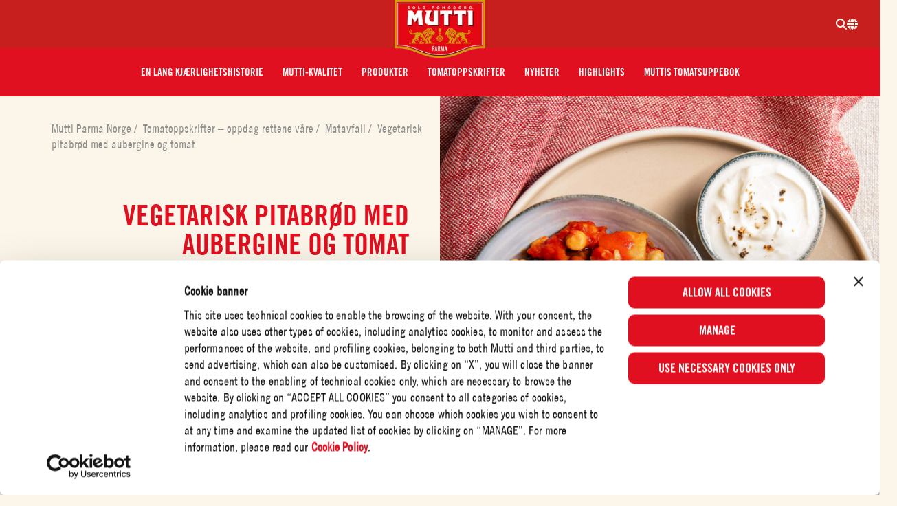

--- FILE ---
content_type: text/html; charset=UTF-8
request_url: https://mutti-parma.com/no/tomatoppskrifter/pitabrod-med-krydret-aubergine-og-tomat/
body_size: 26599
content:
<!doctype html>
<html lang="nb-NO">
  <head>
  <meta charset="utf-8">
  <meta http-equiv="x-ua-compatible" content="ie=edge">
  <meta name="viewport" content="width=device-width, initial-scale=1, shrink-to-fit=no">
      <script>
        (function () {
            var translatedPages = {"en_AU":"\/au\/recipes\/","en_CA":"\/can-en\/recipes\/","fr_CA":"\/can-fr\/nos-recettes\/","hr_HR":"\/hr","cs_CZ":"\/cz\/recipes\/","da_DK":"\/dk\/tomatopskrifter\/pitabrod-med-krydrede-auberginer-og-tomat\/","fi_FI":"\/fi\/tomaattireseptit\/pitaleipia-mausteisen-munakoison-ja-tomaatin-kera\/","fr_FR":"\/fr\/nos-recettes\/","de_DE":"\/de\/tomatenrezepte\/","it_IT":"\/it\/ricettario-rosso\/","ja_JP":"\/jp\/recipes\/","nl_NL":"\/nl\/recepten\/","pl_PL":"\/pl\/przepisy\/","ro_RO":"\/ro\/retete\/","sl_SI":"\/si","es_ES":"\/es","sv_SE":"\/se\/tomatrecept\/pitabrod-med-kryddiga-auberginer-och-tomat\/","en_GB":"\/en\/recipes\/","en_US":"\/us\/recipes\/"};

            var cookie = document.cookie.match('(^|;)\\s*lang_preference\\s*=\\s*([^;]+)') || [];
            cookie = cookie.pop();
            var redirect = '';
            if (cookie === 'da_DK') redirect = '/dk/';
            else if (cookie === 'de_DE') redirect = '/de/';
            else if (cookie === 'en_AU') redirect = '/au/';
            else if (cookie === 'en_CA') redirect = '/can-en/';
            else if (cookie === 'en_US') redirect = '/us/';
            else if (cookie === 'es_ES') redirect = '/es/';
            else if (cookie === 'fi_FI') redirect = '/fi/';
            else if (cookie === 'fr_CA') redirect = '/can-fr/';
            else if (cookie === 'fr_FR') redirect = '/fr/';
            else if (cookie === 'hr_HR') redirect = '/hr/';
            else if (cookie === 'it_IT') redirect = '/it/';
            else if (cookie === 'ja_JP') redirect = '/jp/';
            else if (cookie === 'nl_NL') redirect = '/nl/';
            else if (cookie === 'nb_NO') redirect = '/no/';
            else if (cookie === 'sl_SI') redirect = '/si/';
            else if (cookie === 'sv_SE') redirect = '/es/';
            else if (cookie === 'en_GB') redirect = '/en/';
            else if (cookie === 'pl_PL') redirect = '/pl/';
            else if (cookie === 'cs_CZ') redirect = '/cz/';
            else if (cookie === 'ru_RU') redirect = '/ru/';
            else if (cookie === 'ro_RO') redirect = '/ro/';

            if (redirect && !window.location.pathname.startsWith(redirect)) {
                if (translatedPages && translatedPages[cookie]) {
                    redirect = translatedPages[cookie];
                }
                window.location.pathname = redirect;
            }
        }());
    </script>
    <title>Vegetarisk pitabrød med aubergine og tomat | Mutti&#x2d;oppskrift</title>
	<style>img:is([sizes="auto" i], [sizes^="auto," i]) { contain-intrinsic-size: 3000px 1500px }</style>
	<script>dataLayer = [{"event":"wSetup","country":"no","pageType":"recipe","loggedIn":"false","recipeProduct":"Hele skrellede tomater","recipeProductCategory":"Skrellede tomater"}];</script>
<!-- Google Tag Manager -->
<script>(function(w,d,s,l,i){w[l]=w[l]||[];w[l].push({'gtm.start':
new Date().getTime(),event:'gtm.js'});var f=d.getElementsByTagName(s)[0],
j=d.createElement(s),dl=l!='dataLayer'?'&l='+l:'';j.async=true;j.src=
'https://www.googletagmanager.com/gtm.js?id='+i+dl;f.parentNode.insertBefore(j,f);
})(window,document,'script','dataLayer','GTM-TGSH69W');</script>
<!-- End Google Tag Manager --><link rel="preload" as="image" fetchpriority="high" href="https://mutti-parma.com/app/themes/mutti/dist/images/logo.webp?id=493e55ebd31573f40be8" /><link rel="preload" as="script" fetchpriority="high" href="https://mutti-parma.com/app/themes/mutti/dist/scripts/app.js?id=974c6c6992b9d82819ae" /><style>@font-face{font-display:fallback;font-family:TradeGothic LT CondEighteen;font-style:normal;font-weight:500;src:url(/app/themes/mutti/dist/fonts/TradeGothicLT-CondEighteen.woff2) format("woff2"),url(/app/themes/mutti/dist/fonts/TradeGothicLT-CondEighteen.woff) format("woff")}@font-face{font-display:fallback;font-family:Trade Gothic LT W04 Bd Cn No-2;font-style:normal;font-weight:700;src:url(/app/themes/mutti/dist/fonts/LT-WebFonts-1013457567_Latin_ex_Ot/Fonts/5730954/17afe088-d29a-4d07-9412-a607ccc8d3b4.woff2),url(/app/themes/mutti/dist/fonts/LT-WebFonts-1013457567_Latin_ex_Ot/Fonts/5730954/2b5b3032-3d28-4b56-987b-725df3efea58.woff)}@font-face{font-display:fallback;font-family:Shelby;font-style:normal;font-weight:400;src:url(/app/themes/mutti/dist/fonts/Shelby.woff2) format("woff2"),url(/app/themes/mutti/dist/fonts/Shelby.woff) format("woff")}@font-face{font-display:fallback;font-family:Kitten;font-style:normal;font-weight:400;src:url(/app/themes/mutti/dist/fonts/zetafonts_-_kitten_swash_monoline-webfont.woff2) format("woff2"),url(/app/themes/mutti/dist/fonts/zetafonts_-_kitten_swash_monoline-webfont.woff) format("woff")}@font-face{font-display:fallback;font-family:Rhode;font-style:normal;font-weight:400;src:url(/app/themes/mutti/dist/fonts/rhode_bold_condensed-webfont.woff2) format("woff2"),url(/app/themes/mutti/dist/fonts/rhode_bold_condensed-webfont.woff) format("woff")}
</style>
<!-- The SEO Framework by Sybre Waaijer -->
<link rel="canonical" href="https://mutti-parma.com/no/tomatoppskrifter/pitabrod-med-krydret-aubergine-og-tomat/" />
<meta name="description" content="Vegetarisk pitabrød med aubergine og tomat. Forbered oppskriftene trinn for trinn og gjør de unike med den utmerkede smaken av Muttis italienske tomater!" />
<meta property="og:type" content="article" />
<meta property="og:locale" content="nb_NO" />
<meta property="og:site_name" content="Mutti-oppskrift" />
<meta property="og:title" content="Vegetarisk pitabrød med aubergine og tomat | Mutti&#x2d;oppskrift" />
<meta property="og:description" content="Vegetarisk pitabrød med aubergine og tomat. Forbered oppskriftene trinn for trinn og gjør de unike med den utmerkede smaken av Muttis italienske tomater!" />
<meta property="og:url" content="https://mutti-parma.com/no/tomatoppskrifter/pitabrod-med-krydret-aubergine-og-tomat/" />
<meta property="og:image" content="https://mutti-parma.com/app/uploads/sites/12/2021/04/1a2a3009.jpg" />
<meta property="og:image:width" content="3000" />
<meta property="og:image:height" content="3000" />
<meta property="article:published_time" content="2021-04-20T12:58:18+00:00" />
<meta property="article:modified_time" content="2025-04-01T09:32:59+00:00" />
<meta name="twitter:card" content="summary_large_image" />
<meta name="twitter:title" content="Vegetarisk pitabrød med aubergine og tomat | Mutti&#x2d;oppskrift" />
<meta name="twitter:description" content="Vegetarisk pitabrød med aubergine og tomat. Forbered oppskriftene trinn for trinn og gjør de unike med den utmerkede smaken av Muttis italienske tomater!" />
<meta name="twitter:image" content="https://mutti-parma.com/app/uploads/sites/12/2021/04/1a2a3009.jpg" />
<meta name="google-site-verification" content="7VtItDQbl6hjH0JGTAkr2LjXM9jbqhNdh6PuLNl_edY" />
<script type="application/ld+json">{"@context":"https://schema.org","@graph":[{"@type":"WebSite","@id":"https://mutti-parma.com/no/#/schema/WebSite","url":"https://mutti-parma.com/no/","name":"Mutti Norway","inLanguage":"nb-NO","potentialAction":{"@type":"SearchAction","target":{"@type":"EntryPoint","urlTemplate":"https://mutti-parma.com/no/search/{search_term_string}/"},"query-input":"required name=search_term_string"},"publisher":{"@type":"Organization","@id":"https://mutti-parma.com/no/#/schema/Organization","name":"Mutti Norway","url":"https://mutti-parma.com/no/"}},{"@type":"WebPage","@id":"https://mutti-parma.com/no/tomatoppskrifter/pitabrod-med-krydret-aubergine-og-tomat/","url":"https://mutti-parma.com/no/tomatoppskrifter/pitabrod-med-krydret-aubergine-og-tomat/","name":"Vegetarisk pitabrød med aubergine og tomat | Mutti&#x2d;oppskrift","description":"Vegetarisk pitabrød med aubergine og tomat. Forbered oppskriftene trinn for trinn og gjør de unike med den utmerkede smaken av Muttis italienske tomater!","inLanguage":"nb-NO","isPartOf":{"@id":"https://mutti-parma.com/no/#/schema/WebSite"},"potentialAction":{"@type":"ReadAction","target":"https://mutti-parma.com/no/tomatoppskrifter/pitabrod-med-krydret-aubergine-og-tomat/"},"datePublished":"2021-04-20T12:58:18+00:00","dateModified":"2025-04-01T09:32:59+00:00","author":{"@type":"Person","@id":"https://mutti-parma.com/no/#/schema/Person/bc7c47a6cee3f9746f31f283ab496254","name":"genero"},"primaryImageOfPage":{"@id":"https://mutti-parma.com/no/tomatoppskrifter/pitabrod-med-krydret-aubergine-og-tomat/#primaryimage"},"image":{"@id":"https://mutti-parma.com/no/tomatoppskrifter/pitabrod-med-krydret-aubergine-og-tomat/#primaryimage"},"thumbnailUrl":"https://mutti-parma.com/no/tomatoppskrifter/pitabrod-med-krydret-aubergine-og-tomat/#primaryimage"},{"@type":"ImageObject","inLanguage":"nb_NO","@id":"https://mutti-parma.com/no/tomatoppskrifter/pitabrod-med-krydret-aubergine-og-tomat/#primaryimage","url":"https://mutti-parma.com/app/uploads/sites/12/2021/04/1a2a3009.jpg","contentUrl":"https://mutti-parma.com/app/uploads/sites/12/2021/04/1a2a3009.jpg","width":3000,"height":3000},{"@type":"BreadcrumbList","@id":"https://mutti-parma.com/no/tomatoppskrifter/pitabrod-med-krydret-aubergine-og-tomat/#/schema/BreadcrumbList","itemListElement":[{"@type":"ListItem","position":1,"item":{"@id":"https://mutti-parma.com/no/","name":"Mutti Parma Norge"}},{"@type":"ListItem","position":2,"item":{"@id":"https://mutti-parma.com/no/tomatoppskrifter/","name":"Tomatoppskrifter – oppdag rettene våre"}},{"@type":"ListItem","position":3,"item":{"@id":"https://mutti-parma.com/no/dish/matavfall/","name":"Matavfall"}},{"@type":"ListItem","position":4,"item":{"@id":"https://mutti-parma.com/no/tomatoppskrifter/pitabrod-med-krydret-aubergine-og-tomat/","name":"Vegetarisk pitabrød med aubergine og tomat"}}]}]}</script>
<!-- / The SEO Framework by Sybre Waaijer | 6.67ms meta | 0.08ms boot -->

<link href='https://www.googletagmanager.com' crossorigin rel='preconnect' />
<link rel='stylesheet' id='wp-block-library-css' href='https://mutti-parma.com/no/wp-includes/css/dist/block-library/style.min.css?xyz=soCBOkA3qbvCw' type='text/css' media='all' />
<style id='wp-block-library-theme-inline-css' type='text/css'>
.wp-block-audio :where(figcaption){color:#555;font-size:13px;text-align:center}.is-dark-theme .wp-block-audio :where(figcaption){color:#ffffffa6}.wp-block-audio{margin:0 0 1em}.wp-block-code{border:1px solid #ccc;border-radius:4px;font-family:Menlo,Consolas,monaco,monospace;padding:.8em 1em}.wp-block-embed :where(figcaption){color:#555;font-size:13px;text-align:center}.is-dark-theme .wp-block-embed :where(figcaption){color:#ffffffa6}.wp-block-embed{margin:0 0 1em}.blocks-gallery-caption{color:#555;font-size:13px;text-align:center}.is-dark-theme .blocks-gallery-caption{color:#ffffffa6}:root :where(.wp-block-image figcaption){color:#555;font-size:13px;text-align:center}.is-dark-theme :root :where(.wp-block-image figcaption){color:#ffffffa6}.wp-block-image{margin:0 0 1em}.wp-block-pullquote{border-bottom:4px solid;border-top:4px solid;color:currentColor;margin-bottom:1.75em}.wp-block-pullquote cite,.wp-block-pullquote footer,.wp-block-pullquote__citation{color:currentColor;font-size:.8125em;font-style:normal;text-transform:uppercase}.wp-block-quote{border-left:.25em solid;margin:0 0 1.75em;padding-left:1em}.wp-block-quote cite,.wp-block-quote footer{color:currentColor;font-size:.8125em;font-style:normal;position:relative}.wp-block-quote:where(.has-text-align-right){border-left:none;border-right:.25em solid;padding-left:0;padding-right:1em}.wp-block-quote:where(.has-text-align-center){border:none;padding-left:0}.wp-block-quote.is-large,.wp-block-quote.is-style-large,.wp-block-quote:where(.is-style-plain){border:none}.wp-block-search .wp-block-search__label{font-weight:700}.wp-block-search__button{border:1px solid #ccc;padding:.375em .625em}:where(.wp-block-group.has-background){padding:1.25em 2.375em}.wp-block-separator.has-css-opacity{opacity:.4}.wp-block-separator{border:none;border-bottom:2px solid;margin-left:auto;margin-right:auto}.wp-block-separator.has-alpha-channel-opacity{opacity:1}.wp-block-separator:not(.is-style-wide):not(.is-style-dots){width:100px}.wp-block-separator.has-background:not(.is-style-dots){border-bottom:none;height:1px}.wp-block-separator.has-background:not(.is-style-wide):not(.is-style-dots){height:2px}.wp-block-table{margin:0 0 1em}.wp-block-table td,.wp-block-table th{word-break:normal}.wp-block-table :where(figcaption){color:#555;font-size:13px;text-align:center}.is-dark-theme .wp-block-table :where(figcaption){color:#ffffffa6}.wp-block-video :where(figcaption){color:#555;font-size:13px;text-align:center}.is-dark-theme .wp-block-video :where(figcaption){color:#ffffffa6}.wp-block-video{margin:0 0 1em}:root :where(.wp-block-template-part.has-background){margin-bottom:0;margin-top:0;padding:1.25em 2.375em}
</style>
<link rel='stylesheet' id='wp-gutenberg-hidden-blocks/frontend.css-css' href='https://mutti-parma.com/app/plugins/wp-gutenberg-hidden-blocks/dist/frontend.css?id=b66c21a61bbc207e261d' type='text/css' media='all' />
<style id='safe-svg-svg-icon-style-inline-css' type='text/css'>
.safe-svg-cover{text-align:center}.safe-svg-cover .safe-svg-inside{display:inline-block;max-width:100%}.safe-svg-cover svg{fill:currentColor;height:100%;max-height:100%;max-width:100%;width:100%}

</style>
<style id='global-styles-inline-css' type='text/css'>
:root{--wp--preset--aspect-ratio--square: 1;--wp--preset--aspect-ratio--4-3: 4/3;--wp--preset--aspect-ratio--3-4: 3/4;--wp--preset--aspect-ratio--3-2: 3/2;--wp--preset--aspect-ratio--2-3: 2/3;--wp--preset--aspect-ratio--16-9: 16/9;--wp--preset--aspect-ratio--9-16: 9/16;--wp--preset--color--black: var(--color-black);--wp--preset--color--cyan-bluish-gray: #abb8c3;--wp--preset--color--white: var(--color-white);--wp--preset--color--pale-pink: #f78da7;--wp--preset--color--vivid-red: #cf2e2e;--wp--preset--color--luminous-vivid-orange: #ff6900;--wp--preset--color--luminous-vivid-amber: #fcb900;--wp--preset--color--light-green-cyan: #7bdcb5;--wp--preset--color--vivid-green-cyan: #00d084;--wp--preset--color--pale-cyan-blue: #8ed1fc;--wp--preset--color--vivid-cyan-blue: #0693e3;--wp--preset--color--vivid-purple: #9b51e0;--wp--preset--color--primary: var(--color-primary);--wp--preset--color--darkred: var(--color-darkred);--wp--preset--color--secondary: var(--color-secondary);--wp--preset--color--beige: var(--color-beige);--wp--preset--color--orange: var(--color-orange);--wp--preset--color--green: var(--color-green);--wp--preset--color--pitchblack: var(--color-pitchblack);--wp--preset--gradient--vivid-cyan-blue-to-vivid-purple: linear-gradient(135deg,rgba(6,147,227,1) 0%,rgb(155,81,224) 100%);--wp--preset--gradient--light-green-cyan-to-vivid-green-cyan: linear-gradient(135deg,rgb(122,220,180) 0%,rgb(0,208,130) 100%);--wp--preset--gradient--luminous-vivid-amber-to-luminous-vivid-orange: linear-gradient(135deg,rgba(252,185,0,1) 0%,rgba(255,105,0,1) 100%);--wp--preset--gradient--luminous-vivid-orange-to-vivid-red: linear-gradient(135deg,rgba(255,105,0,1) 0%,rgb(207,46,46) 100%);--wp--preset--gradient--very-light-gray-to-cyan-bluish-gray: linear-gradient(135deg,rgb(238,238,238) 0%,rgb(169,184,195) 100%);--wp--preset--gradient--cool-to-warm-spectrum: linear-gradient(135deg,rgb(74,234,220) 0%,rgb(151,120,209) 20%,rgb(207,42,186) 40%,rgb(238,44,130) 60%,rgb(251,105,98) 80%,rgb(254,248,76) 100%);--wp--preset--gradient--blush-light-purple: linear-gradient(135deg,rgb(255,206,236) 0%,rgb(152,150,240) 100%);--wp--preset--gradient--blush-bordeaux: linear-gradient(135deg,rgb(254,205,165) 0%,rgb(254,45,45) 50%,rgb(107,0,62) 100%);--wp--preset--gradient--luminous-dusk: linear-gradient(135deg,rgb(255,203,112) 0%,rgb(199,81,192) 50%,rgb(65,88,208) 100%);--wp--preset--gradient--pale-ocean: linear-gradient(135deg,rgb(255,245,203) 0%,rgb(182,227,212) 50%,rgb(51,167,181) 100%);--wp--preset--gradient--electric-grass: linear-gradient(135deg,rgb(202,248,128) 0%,rgb(113,206,126) 100%);--wp--preset--gradient--midnight: linear-gradient(135deg,rgb(2,3,129) 0%,rgb(40,116,252) 100%);--wp--preset--font-size--small: 13px;--wp--preset--font-size--medium: 20px;--wp--preset--font-size--large: var(--text-size-xl);--wp--preset--font-size--x-large: 42px;--wp--preset--font-size--xs: var(--text-size-xs);--wp--preset--font-size--sm: var(--text-size-sm);--wp--preset--font-size--base: var(--text-size-base);--wp--preset--font-size--xxl: var(--text-size-xxl);--wp--preset--font-size--xl-heading: var(--xl-heading-font-size);--wp--preset--font-size--xxl-heading: var(--xxl-heading-font-size);--wp--preset--font-size--h-1: var(--h1-font-size);--wp--preset--font-size--h-2: var(--h2-font-size);--wp--preset--font-size--h-3: var(--h3-font-size);--wp--preset--font-size--h-4: var(--h4-font-size);--wp--preset--font-size--h-5: var(--h5-font-size);--wp--preset--font-size--h-6: var(--h6-font-size);--wp--preset--font-family--kitten: Kitten;--wp--preset--font-family--rhode: Rhode;--wp--preset--spacing--20: 0.44rem;--wp--preset--spacing--30: 0.67rem;--wp--preset--spacing--40: 1rem;--wp--preset--spacing--50: 1.5rem;--wp--preset--spacing--60: 2.25rem;--wp--preset--spacing--70: 3.38rem;--wp--preset--spacing--80: 5.06rem;--wp--preset--shadow--natural: 6px 6px 9px rgba(0, 0, 0, 0.2);--wp--preset--shadow--deep: 12px 12px 50px rgba(0, 0, 0, 0.4);--wp--preset--shadow--sharp: 6px 6px 0px rgba(0, 0, 0, 0.2);--wp--preset--shadow--outlined: 6px 6px 0px -3px rgba(255, 255, 255, 1), 6px 6px rgba(0, 0, 0, 1);--wp--preset--shadow--crisp: 6px 6px 0px rgba(0, 0, 0, 1);}:root { --wp--style--global--content-size: var(--content-width);--wp--style--global--wide-size: var(--alignwide-width); }:where(body) { margin: 0; }.wp-site-blocks > .alignleft { float: left; margin-right: 2em; }.wp-site-blocks > .alignright { float: right; margin-left: 2em; }.wp-site-blocks > .aligncenter { justify-content: center; margin-left: auto; margin-right: auto; }:where(.is-layout-flex){gap: 0.5em;}:where(.is-layout-grid){gap: 0.5em;}.is-layout-flow > .alignleft{float: left;margin-inline-start: 0;margin-inline-end: 2em;}.is-layout-flow > .alignright{float: right;margin-inline-start: 2em;margin-inline-end: 0;}.is-layout-flow > .aligncenter{margin-left: auto !important;margin-right: auto !important;}.is-layout-constrained > .alignleft{float: left;margin-inline-start: 0;margin-inline-end: 2em;}.is-layout-constrained > .alignright{float: right;margin-inline-start: 2em;margin-inline-end: 0;}.is-layout-constrained > .aligncenter{margin-left: auto !important;margin-right: auto !important;}.is-layout-constrained > :where(:not(.alignleft):not(.alignright):not(.alignfull)){max-width: var(--wp--style--global--content-size);margin-left: auto !important;margin-right: auto !important;}.is-layout-constrained > .alignwide{max-width: var(--wp--style--global--wide-size);}body .is-layout-flex{display: flex;}.is-layout-flex{flex-wrap: wrap;align-items: center;}.is-layout-flex > :is(*, div){margin: 0;}body .is-layout-grid{display: grid;}.is-layout-grid > :is(*, div){margin: 0;}body{padding-top: 0px;padding-right: 0px;padding-bottom: 0px;padding-left: 0px;}a:where(:not(.wp-element-button)){text-decoration: underline;}:root :where(.wp-element-button, .wp-block-button__link){background-color: #32373c;border-width: 0;color: #fff;font-family: inherit;font-size: inherit;line-height: inherit;padding: calc(0.667em + 2px) calc(1.333em + 2px);text-decoration: none;}.has-black-color{color: var(--wp--preset--color--black) !important;}.has-cyan-bluish-gray-color{color: var(--wp--preset--color--cyan-bluish-gray) !important;}.has-white-color{color: var(--wp--preset--color--white) !important;}.has-pale-pink-color{color: var(--wp--preset--color--pale-pink) !important;}.has-vivid-red-color{color: var(--wp--preset--color--vivid-red) !important;}.has-luminous-vivid-orange-color{color: var(--wp--preset--color--luminous-vivid-orange) !important;}.has-luminous-vivid-amber-color{color: var(--wp--preset--color--luminous-vivid-amber) !important;}.has-light-green-cyan-color{color: var(--wp--preset--color--light-green-cyan) !important;}.has-vivid-green-cyan-color{color: var(--wp--preset--color--vivid-green-cyan) !important;}.has-pale-cyan-blue-color{color: var(--wp--preset--color--pale-cyan-blue) !important;}.has-vivid-cyan-blue-color{color: var(--wp--preset--color--vivid-cyan-blue) !important;}.has-vivid-purple-color{color: var(--wp--preset--color--vivid-purple) !important;}.has-primary-color{color: var(--wp--preset--color--primary) !important;}.has-darkred-color{color: var(--wp--preset--color--darkred) !important;}.has-secondary-color{color: var(--wp--preset--color--secondary) !important;}.has-beige-color{color: var(--wp--preset--color--beige) !important;}.has-orange-color{color: var(--wp--preset--color--orange) !important;}.has-green-color{color: var(--wp--preset--color--green) !important;}.has-pitchblack-color{color: var(--wp--preset--color--pitchblack) !important;}.has-black-background-color{background-color: var(--wp--preset--color--black) !important;}.has-cyan-bluish-gray-background-color{background-color: var(--wp--preset--color--cyan-bluish-gray) !important;}.has-white-background-color{background-color: var(--wp--preset--color--white) !important;}.has-pale-pink-background-color{background-color: var(--wp--preset--color--pale-pink) !important;}.has-vivid-red-background-color{background-color: var(--wp--preset--color--vivid-red) !important;}.has-luminous-vivid-orange-background-color{background-color: var(--wp--preset--color--luminous-vivid-orange) !important;}.has-luminous-vivid-amber-background-color{background-color: var(--wp--preset--color--luminous-vivid-amber) !important;}.has-light-green-cyan-background-color{background-color: var(--wp--preset--color--light-green-cyan) !important;}.has-vivid-green-cyan-background-color{background-color: var(--wp--preset--color--vivid-green-cyan) !important;}.has-pale-cyan-blue-background-color{background-color: var(--wp--preset--color--pale-cyan-blue) !important;}.has-vivid-cyan-blue-background-color{background-color: var(--wp--preset--color--vivid-cyan-blue) !important;}.has-vivid-purple-background-color{background-color: var(--wp--preset--color--vivid-purple) !important;}.has-primary-background-color{background-color: var(--wp--preset--color--primary) !important;}.has-darkred-background-color{background-color: var(--wp--preset--color--darkred) !important;}.has-secondary-background-color{background-color: var(--wp--preset--color--secondary) !important;}.has-beige-background-color{background-color: var(--wp--preset--color--beige) !important;}.has-orange-background-color{background-color: var(--wp--preset--color--orange) !important;}.has-green-background-color{background-color: var(--wp--preset--color--green) !important;}.has-pitchblack-background-color{background-color: var(--wp--preset--color--pitchblack) !important;}.has-black-border-color{border-color: var(--wp--preset--color--black) !important;}.has-cyan-bluish-gray-border-color{border-color: var(--wp--preset--color--cyan-bluish-gray) !important;}.has-white-border-color{border-color: var(--wp--preset--color--white) !important;}.has-pale-pink-border-color{border-color: var(--wp--preset--color--pale-pink) !important;}.has-vivid-red-border-color{border-color: var(--wp--preset--color--vivid-red) !important;}.has-luminous-vivid-orange-border-color{border-color: var(--wp--preset--color--luminous-vivid-orange) !important;}.has-luminous-vivid-amber-border-color{border-color: var(--wp--preset--color--luminous-vivid-amber) !important;}.has-light-green-cyan-border-color{border-color: var(--wp--preset--color--light-green-cyan) !important;}.has-vivid-green-cyan-border-color{border-color: var(--wp--preset--color--vivid-green-cyan) !important;}.has-pale-cyan-blue-border-color{border-color: var(--wp--preset--color--pale-cyan-blue) !important;}.has-vivid-cyan-blue-border-color{border-color: var(--wp--preset--color--vivid-cyan-blue) !important;}.has-vivid-purple-border-color{border-color: var(--wp--preset--color--vivid-purple) !important;}.has-primary-border-color{border-color: var(--wp--preset--color--primary) !important;}.has-darkred-border-color{border-color: var(--wp--preset--color--darkred) !important;}.has-secondary-border-color{border-color: var(--wp--preset--color--secondary) !important;}.has-beige-border-color{border-color: var(--wp--preset--color--beige) !important;}.has-orange-border-color{border-color: var(--wp--preset--color--orange) !important;}.has-green-border-color{border-color: var(--wp--preset--color--green) !important;}.has-pitchblack-border-color{border-color: var(--wp--preset--color--pitchblack) !important;}.has-vivid-cyan-blue-to-vivid-purple-gradient-background{background: var(--wp--preset--gradient--vivid-cyan-blue-to-vivid-purple) !important;}.has-light-green-cyan-to-vivid-green-cyan-gradient-background{background: var(--wp--preset--gradient--light-green-cyan-to-vivid-green-cyan) !important;}.has-luminous-vivid-amber-to-luminous-vivid-orange-gradient-background{background: var(--wp--preset--gradient--luminous-vivid-amber-to-luminous-vivid-orange) !important;}.has-luminous-vivid-orange-to-vivid-red-gradient-background{background: var(--wp--preset--gradient--luminous-vivid-orange-to-vivid-red) !important;}.has-very-light-gray-to-cyan-bluish-gray-gradient-background{background: var(--wp--preset--gradient--very-light-gray-to-cyan-bluish-gray) !important;}.has-cool-to-warm-spectrum-gradient-background{background: var(--wp--preset--gradient--cool-to-warm-spectrum) !important;}.has-blush-light-purple-gradient-background{background: var(--wp--preset--gradient--blush-light-purple) !important;}.has-blush-bordeaux-gradient-background{background: var(--wp--preset--gradient--blush-bordeaux) !important;}.has-luminous-dusk-gradient-background{background: var(--wp--preset--gradient--luminous-dusk) !important;}.has-pale-ocean-gradient-background{background: var(--wp--preset--gradient--pale-ocean) !important;}.has-electric-grass-gradient-background{background: var(--wp--preset--gradient--electric-grass) !important;}.has-midnight-gradient-background{background: var(--wp--preset--gradient--midnight) !important;}.has-small-font-size{font-size: var(--wp--preset--font-size--small) !important;}.has-medium-font-size{font-size: var(--wp--preset--font-size--medium) !important;}.has-large-font-size{font-size: var(--wp--preset--font-size--large) !important;}.has-x-large-font-size{font-size: var(--wp--preset--font-size--x-large) !important;}.has-xs-font-size{font-size: var(--wp--preset--font-size--xs) !important;}.has-sm-font-size{font-size: var(--wp--preset--font-size--sm) !important;}.has-base-font-size{font-size: var(--wp--preset--font-size--base) !important;}.has-xxl-font-size{font-size: var(--wp--preset--font-size--xxl) !important;}.has-xl-heading-font-size{font-size: var(--wp--preset--font-size--xl-heading) !important;}.has-xxl-heading-font-size{font-size: var(--wp--preset--font-size--xxl-heading) !important;}.has-h-1-font-size{font-size: var(--wp--preset--font-size--h-1) !important;}.has-h-2-font-size{font-size: var(--wp--preset--font-size--h-2) !important;}.has-h-3-font-size{font-size: var(--wp--preset--font-size--h-3) !important;}.has-h-4-font-size{font-size: var(--wp--preset--font-size--h-4) !important;}.has-h-5-font-size{font-size: var(--wp--preset--font-size--h-5) !important;}.has-h-6-font-size{font-size: var(--wp--preset--font-size--h-6) !important;}.has-kitten-font-family{font-family: var(--wp--preset--font-family--kitten) !important;}.has-rhode-font-family{font-family: var(--wp--preset--font-family--rhode) !important;}
:where(.wp-block-post-template.is-layout-flex){gap: 1.25em;}:where(.wp-block-post-template.is-layout-grid){gap: 1.25em;}
:where(.wp-block-columns.is-layout-flex){gap: 2em;}:where(.wp-block-columns.is-layout-grid){gap: 2em;}
:root :where(.wp-block-pullquote){font-size: 1.5em;line-height: 1.6;}
</style>
<link rel='stylesheet' id='wp-contest/css-css' href='https://mutti-parma.com/app/plugins/wp-contest/dist/main.css?ver=1768573760' type='text/css' media='all' />
<link rel='stylesheet' id='sage/reset.css-css' href='https://mutti-parma.com/app/themes/mutti/dist/styles/reset.css?id=9f1d1791305ed89191c9' type='text/css' media='all' />
<link rel='stylesheet' id='sage/app.css-css' href='https://mutti-parma.com/app/themes/mutti/dist/styles/app.css?id=bcf46f6d7603130f1969' type='text/css' media='all' />
<link rel="https://api.w.org/" href="https://mutti-parma.com/no/wp-json/" /><link rel="alternate" title="JSON" type="application/json" href="https://mutti-parma.com/no/wp-json/wp/v2/recipe/7743" /><link rel="EditURI" type="application/rsd+xml" title="RSD" href="https://mutti-parma.com/no/xmlrpc.php?rsd" />
<link rel="alternate" title="oEmbed (JSON)" type="application/json+oembed" href="https://mutti-parma.com/no/wp-json/oembed/1.0/embed?url=https%3A%2F%2Fmutti-parma.com%2Fno%2Ftomatoppskrifter%2Fpitabrod-med-krydret-aubergine-og-tomat%2F" />
<link rel="alternate" title="oEmbed (XML)" type="text/xml+oembed" href="https://mutti-parma.com/no/wp-json/oembed/1.0/embed?url=https%3A%2F%2Fmutti-parma.com%2Fno%2Ftomatoppskrifter%2Fpitabrod-med-krydret-aubergine-og-tomat%2F&#038;format=xml" />
<script type="application/ld+json">{"@context":"http:\/\/schema.org\/","@type":"Recipe","name":"Vegetarisk pitabr\u00f8d med aubergine og tomat","author":{"@type":"Organization","name":"Mutti Norway","url":"https:\/\/mutti-parma.com\/no","@id":"https:\/\/mutti-parma.com\/no\/#schema\/Organization"},"datePublished":"2021-04-20","image":["https:\/\/mutti-parma.com\/app\/uploads\/sites\/12\/2021\/04\/1a2a3009-600x600.jpg","https:\/\/mutti-parma.com\/app\/uploads\/sites\/12\/2021\/04\/1a2a3009-800x600.jpg","https:\/\/mutti-parma.com\/app\/uploads\/sites\/12\/2021\/04\/1a2a3009-800x450.jpg"],"description":"","recipeYield":"4-6 porsjoner","recipeIngredient":["2  bokser Mutti fl\u00e5dde hele tomater","2  r\u00f8dl\u00f8k","200 g ferdigkokte kikerter, avrent","600 g auberginer","1\/2 ts revet fersk ingef\u00e6r","1\/2 ts malt kanel","1\/2 ts malt karve","1\/2 ts malt pepper","1 ts sukker","0,5 dl hvitvin","ekstra virgin olivenolje","salt","pitabr\u00f8d","250 dl gresk yoghurt"],"recipeInstructions":["Varm ovnen til 200\u00b0. Del auberginene p\u00e5 midten, snitt dem med en kniv innvendig og legg dem p\u00e5 et stekebrett med bakepapir. Dekk med rikelig med olivenolje og dryss salt over. Stek dem i ovn i ca. 20 minutter eller til de er myke.","Imens skreller du l\u00f8k, skj\u00e6rer dem i skiver og freser dem i en teflonpanne sammen med 2 ss olivenolje og krydder (ingef\u00e6r, kanel, karve og pepper). Tilsett sukker og hvitvin, som f\u00e5r koke helt inn.","Tilsett s\u00e5 tomatene sk\u00e5ret i biter, salt og kikerter og fortsett \u00e5 koke i 4\u20135 minutter. R\u00f8r innimellom. Tilsett ogs\u00e5 aubergine (som du kan skj\u00e6re i biter om du vil).","Varm pitabr\u00f8dene. Fordel gr\u00f8nnsaks- og kikertblandingen p\u00e5 et fat og hell over litt olivenolje. Serveres med pitabr\u00f8d og gresk yoghurt."],"prepTime":"PT15M","cookTime":"PT30M","@id":"https:\/\/mutti-parma.com\/no\/tomatoppskrifter\/pitabrod-med-krydret-aubergine-og-tomat\/#article","isPartOf":{"@id":"https:\/\/mutti-parma.com\/no\/tomatoppskrifter\/pitabrod-med-krydret-aubergine-og-tomat\/"},"dateModified":"2021-04-20T12:58:18+00:00","mainEntityOfPage":{"@id":"https:\/\/mutti-parma.com\/no\/tomatoppskrifter\/pitabrod-med-krydret-aubergine-og-tomat\/"},"publisher":{"@id":"https:\/\/mutti-parma.com\/no#\/schema\/Organization"},"inLanguage":"nb_NO"}</script><link rel="alternate" hreflang="en" href="https://mutti-parma.com/dish/leftovers/"><link rel="alternate" hreflang="it-IT" href="https://mutti-parma.com/it/ricettario-rosso/"><link rel="alternate" hreflang="fi-FI" href="https://mutti-parma.com/fi/tomaattireseptit/pitaleipia-mausteisen-munakoison-ja-tomaatin-kera/"><link rel="alternate" hreflang="da-DK" href="https://mutti-parma.com/dk/tomatopskrifter/pitabrod-med-krydrede-auberginer-og-tomat/"><link rel="alternate" hreflang="sv-SE" href="https://mutti-parma.com/se/tomatrecept/pitabrod-med-kryddiga-auberginer-och-tomat/"><link rel="alternate" hreflang="de-DE" href="https://mutti-parma.com/de/tomatenrezepte/"><link rel="alternate" hreflang="fr-FR" href="https://mutti-parma.com/fr/nos-recettes/"><link rel="alternate" hreflang="en-CA" href="https://mutti-parma.com/can-en/recipes/"><link rel="alternate" hreflang="fr-CA" href="https://mutti-parma.com/can-fr/nos-recettes/"><link rel="alternate" hreflang="en-GB" href="https://mutti-parma.com/en/recipes/"><link rel="alternate" hreflang="en-AU" href="https://mutti-parma.com/au/recipes/"><link rel="alternate" hreflang="cs-CZ" href="https://mutti-parma.com/cz/recipes/"><link rel="alternate" hreflang="pl-PL" href="https://mutti-parma.com/pl/przepisy/"><link rel="alternate" hreflang="nl-NL" href="https://mutti-parma.com/nl/recepten/"><link rel="alternate" hreflang="ro-RO" href="https://mutti-parma.com/ro/retete/"><link rel="alternate" hreflang="en-US" href="https://mutti-parma.com/us/recipes/"><link rel="alternate" hreflang="ja-JP" href="https://mutti-parma.com/jp/recipes/"><link rel="alternate" hreflang="nb-NO" href="https://mutti-parma.com/no/tomatoppskrifter/pitabrod-med-krydret-aubergine-og-tomat/"><link rel="alternate" href="https://mutti-parma.com/dish/leftovers/" hreflang="x-default">            <script type="text/javascript" id="spai_js" data-cfasync="false" data-spai-excluded="true">
                document.documentElement.className += " spai_has_js";
                (function(w, d){
                    var b = d.getElementsByTagName('head')[0];
                    var s = d.createElement("script");
                    var v = ("IntersectionObserver" in w) ? "" : "-compat";
                    s.async = true; // This includes the script as async.
                    s.src = "https://cdn1.mutti-parma.com/assets/js/bundles/spai-lib-bg" + v
                        + ".1.1.min.js?v=3.11.1";
                    w.spaiDomain = "cdn1.mutti-parma.com";
                    w.spaiData = {
                        version: "3.11.1",
                        key: "spai",
                        customKeys: [],
                        quality: "glossy",
                        convert: "webp",
                        lqip: false,
                                                rootMargin: "500px",
                        crop: true,
                        sizeBreakpoints: {"on":1,"base":50,"rate":10},
                        backgroundsMaxWidth: 1920,
                        resizeStyleBackgrounds: false,
                        nativeLazyLoad: true,
                        safeLazyBackgrounds: false,
                        asyncInitialParsing: true,
                        debug: false,
                        doSelectors: [{"selectors":"img","type":"attr","targetAttr":"src","attrType":"url","lazy":true,"resize":true}],
                        exclusions: {"selectors":{".skip-spai":{"lazy":0,"cdn":0,"resize":0,"lqip":0,"crop":-1},".skip-spai img":{"lazy":0,"cdn":0,"resize":0,"lqip":0,"crop":-1},".how-is-it-made-pizza img":{"lazy":1,"cdn":1,"resize":0,"lqip":0,"crop":-1},".wp-image-8557":{"lazy":1,"cdn":1,"resize":0,"lqip":0,"crop":-1}},"urls":{"regex:\/\\\/\\\/([^\\\/]*\\.|)gravatar.com\\\/\/":{"lazy":0,"cdn":0,"resize":0,"lqip":0,"crop":-1}}},
                        sizeFromImageSuffix: true,
                        ajax_url: "https://mutti-parma.com/no/wp-admin/admin-ajax.php"
                    };
                    b.appendChild(s);
                }(window, document));
            </script>
            <link rel="icon" href="https://cdn1.mutti-parma.com/spai/q_glossy+ret_img+to_webp/mutti-parma.com/app/themes/mutti/dist/images/favicon/favicon-32.png?id=297b6c488ca26f66b588" data-spai-egr="1" sizes="32x32" />
<link rel="icon" href="https://cdn1.mutti-parma.com/spai/q_glossy+ret_img+to_webp/mutti-parma.com/app/themes/mutti/dist/images/favicon/favicon-192.png?id=ee607f6f4ca0e187c5d2" data-spai-egr="1" sizes="192x192" />
<link rel="apple-touch-icon" href="https://cdn1.mutti-parma.com/spai/q_glossy+ret_img+to_webp/mutti-parma.com/app/themes/mutti/dist/images/favicon/favicon-180.png?id=c01e62f230a1cb76f4ec" data-spai-egr="1" />
		<style type="text/css" id="wp-custom-css">
			header .list-none > .flex:has(> a.hidden) { display: none !important; }

.how-is-it-made-video {
    height: 100px;
}
.how-is-it-made-video video {
    height: 140px;
}		</style>
		<link href="https://cdn1.mutti-parma.com" rel="preconnect" crossorigin></head>

  <body class="wp-singular recipe-template-default single single-recipe postid-7743 wp-embed-responsive wp-theme-mutti pitabrod-med-krydret-aubergine-og-tomat">
    <div id="fb-root"></div>
    <!-- Google Tag Manager (noscript) -->
<noscript><iframe src="https://www.googletagmanager.com/ns.html?id=GTM-TGSH69W"
height="0" width="0" style="display:none;visibility:hidden"></iframe></noscript>
<!-- End Google Tag Manager (noscript) -->
    
    <div id="app" class="app-container">
      <header class="header">
  <div class="header__top-container" id="top-container">
    <button
      class="header__menu-toggler"
      data-toggler
      aria-controls="primary-navigation"
      aria-expanded="false"
      aria-haspopup="true"
      aria-label="Menu"
    >
      <span
        class="header__menu-toggler-icon"
        aria-hidden="true"
      ></span>
    </button>

        <div class="header__logo">
      <div class="header__logo__inner">
        <a href="https://mutti-parma.com/no/" rel="home">
          <img src="https://mutti-parma.com/app/themes/mutti/dist/images/logo.webp?id=493e55ebd31573f40be8" width="132" height="84" loading="eager" data-spai-excluded fetchpriority="high" alt="Mutti Parma Norge" fetchpriority="high" data-spai-crop="false" / data-spai-excluded="true">
        </a>
      </div>
    </div>

    <nav class="header__secondary-navigation">
      <ul>
        
        <li>
          <form action="https://mutti-parma.com/no/" method="get" role="search" class="header__search">
            <input
              type="search"
              class="header__search__input"
              name="s"
            >
            <button type="submit" class="header__search__button">
              <i class="fa-solid fa-magnifying-glass" title="Search"></i>
            </button>
          </form>
        </li>

        <li
  class="header__country-selector"
  tabindex="0"
  data-vue-wrapper
  data-gtm-track
  data-gtm-event="GAevent"
  data-gtm-event-id="03"
  data-gtm-category="country"
  data-gtm-action="step1"
  data-gtm-label="click"
>
  <button @click="toggleCountrySelector" title="Norsk Bokmål (Norge)" class="menu-item">
    <span>
      Change country
    </span>
    <i class="fa-solid fa-globe" title="NOR"></i>
  </button>
</li>
      </ul>
    </nav>

    <button
      data-toggler
      aria-haspopup="true"
      aria-expanded="false"
      aria-controls="mobile-search-form"
      class="header__search-toggler"
      aria-label="Search form"
    >
      <i class="fa-solid fa-magnifying-glass" aria-hidden="true"></i>
      <i class="fa-solid fa-xmark" aria-hidden="true"></i>
    </button>
  </div>
  <div class="header__mobile-search-form" id="mobile-search-form">
    <form action="https://mutti-parma.com/no/" method="get" role="search" class="header__search">
      <input
        type="search"
        class="header__search__input"
        placeholder="What are you looking for? Type here!"
        name="s"
      >
      <button type="submit" class="header__search__button">
        <i class="fa-solid fa-magnifying-glass" title="Search"></i>
      </button>
    </form>
  </div>
  <nav class="header__primary-navigation" id="primary-navigation">
    <ul class="header__primary-navigation__menu">
                        <li>
                        <a
              role="button"
              href="https://mutti-parma.com/no/om-oss/"
              data-toggler
              class="menu-item menu-item--first-level "
              aria-haspopup="true"
              aria-expanded="false"
              aria-controls="submenu-696c98271e3ca"
            >
              <span>En lang kjærlighetshistorie</span>
              <i class="fa-solid fa-chevron-right menu-item__chevron"></i>
            </a>

            <div id="submenu-696c98271e3ca" role="region" aria-label="En lang kjærlighetshistorie" class="header__megamenu">
              <div class="header__megamenu__inner has-featured">
                <div class="header__megamenu__mobile-meta">
                  <button
                    class="menu-item menu-item--back-button"
                    data-toggler
                    aria-controls="submenu-696c98271e3ca"
                    aria-expanded="true"
                  >
                    <i class="fa-solid fa-chevron-left menu-item__chevron"></i>
                    <span>Back
                  </button>

                  <div class="menu-heading">En lang kjærlighetshistorie</div>
                </div>

                <ul class="header__megamenu__navigation">
                                      <li tabindex="0" >
      <a
      href="https://mutti-parma.com/no/om-oss/"
      class="menu-item  "
      
      target=""
      data-gtm-track
      data-gtm-event="GAevent"
      data-gtm-event-id="01"
      data-gtm-category="header"
      data-gtm-action="menu"
      data-gtm-label="ommutti"
    >
      <span>Om&nbsp;Mutti</span>
    </a>
  </li>
                                      <li tabindex="0" >
      <a
      href="https://mutti-parma.com/no/vare-verdier/"
      class="menu-item  "
      
      target=""
      data-gtm-track
      data-gtm-event="GAevent"
      data-gtm-event-id="01"
      data-gtm-category="header"
      data-gtm-action="menu"
      data-gtm-label="v%c3%a5reverdier"
    >
      <span>Våre&nbsp;verdier</span>
    </a>
  </li>
                                  </ul>

                <div class="header__megamenu__featured--desktop">
                                      <a
                      href="https://mutti-parma.com/no/muttis-klassikere/"
                      target=""
                      class="featured-menu-item"
                    >
                      <img width="500" height="435" src="[data-uri]" data-spai="1" class="featured-menu-item__image wp-image-6444" alt="" data-spai-crop="true" sizes="84px" decoding="async" srcset=" " /><noscript data-spai="1"><img width="500" height="435" src="https://cdn1.mutti-parma.com/spai/q_glossy+ret_img+to_webp/mutti-parma.com/app/uploads/sites/12/2020/02/dkno-essentials-500x435.png" data-spai-egr="1" class="featured-menu-item__image wp-image-6444" alt="" data-spai-crop="true" sizes="84px" decoding="async"  srcset="https://cdn1.mutti-parma.com/spai/q_glossy+ret_img+to_webp/mutti-parma.com/app/uploads/sites/12/2020/02/dkno-essentials-500x435.png 500w, https://cdn1.mutti-parma.com/spai/q_glossy+ret_img+to_webp/mutti-parma.com/app/uploads/sites/12/2020/02/dkno-essentials-200x174.png 200w, https://cdn1.mutti-parma.com/spai/q_glossy+ret_img+to_webp/mutti-parma.com/app/uploads/sites/12/2020/02/dkno-essentials-150x130.png 150w, https://cdn1.mutti-parma.com/spai/q_glossy+ret_img+to_webp/mutti-parma.com/app/uploads/sites/12/2020/02/dkno-essentials-600x522.png 600w, https://cdn1.mutti-parma.com/spai/q_glossy+ret_img+to_webp/mutti-parma.com/app/uploads/sites/12/2020/02/dkno-essentials.png 667w" /></noscript>
                      <span class="featured-menu-item__label">
                        Muttis klassikere
                      </span>
                    </a>
                                      <a
                      href="https://mutti-parma.com/no/vare-verdier/"
                      target=""
                      class="featured-menu-item"
                    >
                      <img width="500" height="333" src="[data-uri]" data-spai="1" class="featured-menu-item__image wp-image-7961" alt="tomater" data-spai-crop="true" sizes="84px" decoding="async" srcset=" " /><noscript data-spai="1"><img width="500" height="333" src="https://cdn1.mutti-parma.com/spai/q_glossy+ret_img+to_webp/mutti-parma.com/app/uploads/sites/12/2021/06/209-mutti-backstage-live-29-08-2020-500x333.jpg" data-spai-egr="1" class="featured-menu-item__image wp-image-7961" alt="tomater" data-spai-crop="true" sizes="84px" decoding="async"  srcset="https://cdn1.mutti-parma.com/spai/q_glossy+ret_img+to_webp/mutti-parma.com/app/uploads/sites/12/2021/06/209-mutti-backstage-live-29-08-2020-500x333.jpg 500w, https://cdn1.mutti-parma.com/spai/q_glossy+ret_img+to_webp/mutti-parma.com/app/uploads/sites/12/2021/06/209-mutti-backstage-live-29-08-2020-1024x683.jpg 1024w, https://cdn1.mutti-parma.com/spai/q_glossy+ret_img+to_webp/mutti-parma.com/app/uploads/sites/12/2021/06/209-mutti-backstage-live-29-08-2020-200x133.jpg 200w, https://cdn1.mutti-parma.com/spai/q_glossy+ret_img+to_webp/mutti-parma.com/app/uploads/sites/12/2021/06/209-mutti-backstage-live-29-08-2020-768x512.jpg 768w, https://cdn1.mutti-parma.com/spai/q_glossy+ret_img+to_webp/mutti-parma.com/app/uploads/sites/12/2021/06/209-mutti-backstage-live-29-08-2020-150x100.jpg 150w, https://cdn1.mutti-parma.com/spai/q_glossy+ret_img+to_webp/mutti-parma.com/app/uploads/sites/12/2021/06/209-mutti-backstage-live-29-08-2020-600x400.jpg 600w, https://cdn1.mutti-parma.com/spai/q_glossy+ret_img+to_webp/mutti-parma.com/app/uploads/sites/12/2021/06/209-mutti-backstage-live-29-08-2020-1536x1024.jpg 1536w, https://cdn1.mutti-parma.com/spai/q_glossy+ret_img+to_webp/mutti-parma.com/app/uploads/sites/12/2021/06/209-mutti-backstage-live-29-08-2020-2048x1365.jpg 2048w" /></noscript>
                      <span class="featured-menu-item__label">
                        Våre verdier
                      </span>
                    </a>
                                  </div>
                <div class="header__megamenu__featured--mobile">
                  <ul class="header__secondary-navigation">
  <li
  class="header__country-selector"
  tabindex="0"
  data-vue-wrapper
  data-gtm-track
  data-gtm-event="GAevent"
  data-gtm-event-id="03"
  data-gtm-category="country"
  data-gtm-action="step1"
  data-gtm-label="click"
>
  <button @click="toggleCountrySelector" title="Norsk Bokmål (Norge)" class="menu-item">
    <span>
      Change country
    </span>
    <i class="fa-solid fa-globe" title="NOR"></i>
  </button>
</li>
  </ul>

<div class="header__featured-items">
      <a
      href="https://mutti-parma.com/no/muttis-klassikere/"
      target=""
      class="featured-menu-item"
    >
      <img width="500" height="435" src="[data-uri]" data-spai="1" class="featured-menu-item__image wp-image-6444" alt="" data-spai-crop="true" sizes="170px" decoding="async" srcset=" " /><noscript data-spai="1"><img width="500" height="435" src="https://cdn1.mutti-parma.com/spai/q_glossy+ret_img+to_webp/mutti-parma.com/app/uploads/sites/12/2020/02/dkno-essentials-500x435.png" data-spai-egr="1" class="featured-menu-item__image wp-image-6444" alt="" data-spai-crop="true" sizes="170px" decoding="async"  srcset="https://cdn1.mutti-parma.com/spai/q_glossy+ret_img+to_webp/mutti-parma.com/app/uploads/sites/12/2020/02/dkno-essentials-500x435.png 500w, https://cdn1.mutti-parma.com/spai/q_glossy+ret_img+to_webp/mutti-parma.com/app/uploads/sites/12/2020/02/dkno-essentials-200x174.png 200w, https://cdn1.mutti-parma.com/spai/q_glossy+ret_img+to_webp/mutti-parma.com/app/uploads/sites/12/2020/02/dkno-essentials-150x130.png 150w, https://cdn1.mutti-parma.com/spai/q_glossy+ret_img+to_webp/mutti-parma.com/app/uploads/sites/12/2020/02/dkno-essentials-600x522.png 600w, https://cdn1.mutti-parma.com/spai/q_glossy+ret_img+to_webp/mutti-parma.com/app/uploads/sites/12/2020/02/dkno-essentials.png 667w" /></noscript>
      <span class="featured-menu-item__label">
        Muttis klassikere
      </span>
    </a>
      <a
      href="https://mutti-parma.com/no/vare-verdier/"
      target=""
      class="featured-menu-item"
    >
      <img width="500" height="333" src="[data-uri]" data-spai="1" class="featured-menu-item__image wp-image-7961" alt="tomater" data-spai-crop="true" sizes="170px" decoding="async" srcset=" " /><noscript data-spai="1"><img width="500" height="333" src="https://cdn1.mutti-parma.com/spai/q_glossy+ret_img+to_webp/mutti-parma.com/app/uploads/sites/12/2021/06/209-mutti-backstage-live-29-08-2020-500x333.jpg" data-spai-egr="1" class="featured-menu-item__image wp-image-7961" alt="tomater" data-spai-crop="true" sizes="170px" decoding="async"  srcset="https://cdn1.mutti-parma.com/spai/q_glossy+ret_img+to_webp/mutti-parma.com/app/uploads/sites/12/2021/06/209-mutti-backstage-live-29-08-2020-500x333.jpg 500w, https://cdn1.mutti-parma.com/spai/q_glossy+ret_img+to_webp/mutti-parma.com/app/uploads/sites/12/2021/06/209-mutti-backstage-live-29-08-2020-1024x683.jpg 1024w, https://cdn1.mutti-parma.com/spai/q_glossy+ret_img+to_webp/mutti-parma.com/app/uploads/sites/12/2021/06/209-mutti-backstage-live-29-08-2020-200x133.jpg 200w, https://cdn1.mutti-parma.com/spai/q_glossy+ret_img+to_webp/mutti-parma.com/app/uploads/sites/12/2021/06/209-mutti-backstage-live-29-08-2020-768x512.jpg 768w, https://cdn1.mutti-parma.com/spai/q_glossy+ret_img+to_webp/mutti-parma.com/app/uploads/sites/12/2021/06/209-mutti-backstage-live-29-08-2020-150x100.jpg 150w, https://cdn1.mutti-parma.com/spai/q_glossy+ret_img+to_webp/mutti-parma.com/app/uploads/sites/12/2021/06/209-mutti-backstage-live-29-08-2020-600x400.jpg 600w, https://cdn1.mutti-parma.com/spai/q_glossy+ret_img+to_webp/mutti-parma.com/app/uploads/sites/12/2021/06/209-mutti-backstage-live-29-08-2020-1536x1024.jpg 1536w, https://cdn1.mutti-parma.com/spai/q_glossy+ret_img+to_webp/mutti-parma.com/app/uploads/sites/12/2021/06/209-mutti-backstage-live-29-08-2020-2048x1365.jpg 2048w" /></noscript>
      <span class="featured-menu-item__label">
        Våre verdier
      </span>
    </a>
  </div>

<ul class="header__socials">
      <li>
      <a href="https://www.facebook.com/MuttiPomodoroNordics" target="_blank" title="Facebook">
        <i class="fa-brands fa-facebook-f"></i>
      </a>
    </li>
      <li>
      <a href="https://www.instagram.com/muttinordics?fbclid=IwAR0n8VJHIOuj7WAqu-fth7ME37KF7NCJd3rLKk-34wG51agUoy8IZE4gTdQ" target="_blank" title="Instagram">
        <i class="fa-brands fa-instagram"></i>
      </a>
    </li>
      <li>
      <a href="https://www.tiktok.com/@muttipomodoro?is_from_webapp=1&amp;sender_device=pc" target="_blank" title="TikTok">
        <i class="fa-brands fa-tiktok"></i>
      </a>
    </li>
      <li>
      <a href="https://www.youtube.com/watch?v=YnVOTKuq0qI&amp;list=PLzsOEL4UBTJmW_arhGQlGVyobL2cJeDOv" target="_blank" title="YouTube">
        <i class="fa-brands fa-youtube"></i>
      </a>
    </li>
  </ul>
                </div>
              </div>
            </div>
          </li>
                                <li>
                        <a
              role="button"
              href="https://mutti-parma.com/no/aker-til-bord/"
              data-toggler
              class="menu-item menu-item--first-level "
              aria-haspopup="true"
              aria-expanded="false"
              aria-controls="submenu-696c98271f1df"
            >
              <span>Mutti-kvalitet</span>
              <i class="fa-solid fa-chevron-right menu-item__chevron"></i>
            </a>

            <div id="submenu-696c98271f1df" role="region" aria-label="Mutti-kvalitet" class="header__megamenu">
              <div class="header__megamenu__inner has-featured">
                <div class="header__megamenu__mobile-meta">
                  <button
                    class="menu-item menu-item--back-button"
                    data-toggler
                    aria-controls="submenu-696c98271f1df"
                    aria-expanded="true"
                  >
                    <i class="fa-solid fa-chevron-left menu-item__chevron"></i>
                    <span>Back
                  </button>

                  <div class="menu-heading">Mutti-kvalitet</div>
                </div>

                <ul class="header__megamenu__navigation">
                                      <li tabindex="0" >
      <a
      href="https://mutti-parma.com/no/aker-til-bord/"
      class="menu-item  "
      
      target=""
      data-gtm-track
      data-gtm-event="GAevent"
      data-gtm-event-id="01"
      data-gtm-category="header"
      data-gtm-action="menu"
      data-gtm-label="fra%c3%a5kertil_bord"
    >
      <span>Fra&nbsp;åker&nbsp;til bord</span>
    </a>
  </li>
                                      <li tabindex="0" >
      <a
      href="https://mutti-parma.com/no/aker-til-bord/bondene/"
      class="menu-item  "
      
      target=""
      data-gtm-track
      data-gtm-event="GAevent"
      data-gtm-event-id="01"
      data-gtm-category="header"
      data-gtm-action="menu"
      data-gtm-label="v%c3%a5re_tomatb%c3%b8nder"
    >
      <span>Våre tomatbønder</span>
    </a>
  </li>
                                      <li tabindex="0" >
      <a
      href="https://mutti-parma.com/no/aker-til-bord/pomodorino-doro-gulltomaten/"
      class="menu-item  "
      
      target=""
      data-gtm-track
      data-gtm-event="GAevent"
      data-gtm-event-id="01"
      data-gtm-category="header"
      data-gtm-action="menu"
      data-gtm-label="muttis_kvalitetsprid_promodorino_doro"
    >
      <span>Muttis kvalitetsprid promodorino <nobr>d`oro</nobr></span>
    </a>
  </li>
                                      <li tabindex="0" >
      <a
      href="https://mutti-parma.com/no/vare-verdier/#kvalitet"
      class="menu-item  "
      
      target=""
      data-gtm-track
      data-gtm-event="GAevent"
      data-gtm-event-id="01"
      data-gtm-category="header"
      data-gtm-action="menu"
      data-gtm-label="kvalitet"
    >
      <span>Kvalitet</span>
    </a>
  </li>
                                      <li tabindex="0" >
      <a
      href="https://mutti-parma.com/no/vare-verdier/#bærekraft"
      class="menu-item  "
      
      target=""
      data-gtm-track
      data-gtm-event="GAevent"
      data-gtm-event-id="01"
      data-gtm-category="header"
      data-gtm-action="menu"
      data-gtm-label="b%c3%a6rekraft"
    >
      <span>Bærekraft</span>
    </a>
  </li>
                                      <li tabindex="0" >
      <a
      href="https://mutti-parma.com/no/vare-verdier/#respekt"
      class="menu-item  "
      
      target=""
      data-gtm-track
      data-gtm-event="GAevent"
      data-gtm-event-id="01"
      data-gtm-category="header"
      data-gtm-action="menu"
      data-gtm-label="respekt"
    >
      <span>Respekt</span>
    </a>
  </li>
                                  </ul>

                <div class="header__megamenu__featured--desktop">
                                      <a
                      href="https://mutti-parma.com/no/muttis-klassikere/"
                      target=""
                      class="featured-menu-item"
                    >
                      <img width="500" height="435" src="[data-uri]" data-spai="1" class="featured-menu-item__image wp-image-6444" alt="" data-spai-crop="true" sizes="84px" decoding="async" srcset=" " /><noscript data-spai="1"><img width="500" height="435" src="https://cdn1.mutti-parma.com/spai/q_glossy+ret_img+to_webp/mutti-parma.com/app/uploads/sites/12/2020/02/dkno-essentials-500x435.png" data-spai-egr="1" class="featured-menu-item__image wp-image-6444" alt="" data-spai-crop="true" sizes="84px" decoding="async"  srcset="https://cdn1.mutti-parma.com/spai/q_glossy+ret_img+to_webp/mutti-parma.com/app/uploads/sites/12/2020/02/dkno-essentials-500x435.png 500w, https://cdn1.mutti-parma.com/spai/q_glossy+ret_img+to_webp/mutti-parma.com/app/uploads/sites/12/2020/02/dkno-essentials-200x174.png 200w, https://cdn1.mutti-parma.com/spai/q_glossy+ret_img+to_webp/mutti-parma.com/app/uploads/sites/12/2020/02/dkno-essentials-150x130.png 150w, https://cdn1.mutti-parma.com/spai/q_glossy+ret_img+to_webp/mutti-parma.com/app/uploads/sites/12/2020/02/dkno-essentials-600x522.png 600w, https://cdn1.mutti-parma.com/spai/q_glossy+ret_img+to_webp/mutti-parma.com/app/uploads/sites/12/2020/02/dkno-essentials.png 667w" /></noscript>
                      <span class="featured-menu-item__label">
                        Muttis klassikere
                      </span>
                    </a>
                                      <a
                      href="https://mutti-parma.com/no/vare-verdier/"
                      target=""
                      class="featured-menu-item"
                    >
                      <img width="500" height="333" src="[data-uri]" data-spai="1" class="featured-menu-item__image wp-image-7961" alt="tomater" data-spai-crop="true" sizes="84px" decoding="async" srcset=" " /><noscript data-spai="1"><img width="500" height="333" src="https://cdn1.mutti-parma.com/spai/q_glossy+ret_img+to_webp/mutti-parma.com/app/uploads/sites/12/2021/06/209-mutti-backstage-live-29-08-2020-500x333.jpg" data-spai-egr="1" class="featured-menu-item__image wp-image-7961" alt="tomater" data-spai-crop="true" sizes="84px" decoding="async"  srcset="https://cdn1.mutti-parma.com/spai/q_glossy+ret_img+to_webp/mutti-parma.com/app/uploads/sites/12/2021/06/209-mutti-backstage-live-29-08-2020-500x333.jpg 500w, https://cdn1.mutti-parma.com/spai/q_glossy+ret_img+to_webp/mutti-parma.com/app/uploads/sites/12/2021/06/209-mutti-backstage-live-29-08-2020-1024x683.jpg 1024w, https://cdn1.mutti-parma.com/spai/q_glossy+ret_img+to_webp/mutti-parma.com/app/uploads/sites/12/2021/06/209-mutti-backstage-live-29-08-2020-200x133.jpg 200w, https://cdn1.mutti-parma.com/spai/q_glossy+ret_img+to_webp/mutti-parma.com/app/uploads/sites/12/2021/06/209-mutti-backstage-live-29-08-2020-768x512.jpg 768w, https://cdn1.mutti-parma.com/spai/q_glossy+ret_img+to_webp/mutti-parma.com/app/uploads/sites/12/2021/06/209-mutti-backstage-live-29-08-2020-150x100.jpg 150w, https://cdn1.mutti-parma.com/spai/q_glossy+ret_img+to_webp/mutti-parma.com/app/uploads/sites/12/2021/06/209-mutti-backstage-live-29-08-2020-600x400.jpg 600w, https://cdn1.mutti-parma.com/spai/q_glossy+ret_img+to_webp/mutti-parma.com/app/uploads/sites/12/2021/06/209-mutti-backstage-live-29-08-2020-1536x1024.jpg 1536w, https://cdn1.mutti-parma.com/spai/q_glossy+ret_img+to_webp/mutti-parma.com/app/uploads/sites/12/2021/06/209-mutti-backstage-live-29-08-2020-2048x1365.jpg 2048w" /></noscript>
                      <span class="featured-menu-item__label">
                        Våre verdier
                      </span>
                    </a>
                                  </div>
                <div class="header__megamenu__featured--mobile">
                  <ul class="header__secondary-navigation">
  <li
  class="header__country-selector"
  tabindex="0"
  data-vue-wrapper
  data-gtm-track
  data-gtm-event="GAevent"
  data-gtm-event-id="03"
  data-gtm-category="country"
  data-gtm-action="step1"
  data-gtm-label="click"
>
  <button @click="toggleCountrySelector" title="Norsk Bokmål (Norge)" class="menu-item">
    <span>
      Change country
    </span>
    <i class="fa-solid fa-globe" title="NOR"></i>
  </button>
</li>
  </ul>

<div class="header__featured-items">
      <a
      href="https://mutti-parma.com/no/muttis-klassikere/"
      target=""
      class="featured-menu-item"
    >
      <img width="500" height="435" src="[data-uri]" data-spai="1" class="featured-menu-item__image wp-image-6444" alt="" data-spai-crop="true" sizes="170px" decoding="async" srcset=" " /><noscript data-spai="1"><img width="500" height="435" src="https://cdn1.mutti-parma.com/spai/q_glossy+ret_img+to_webp/mutti-parma.com/app/uploads/sites/12/2020/02/dkno-essentials-500x435.png" data-spai-egr="1" class="featured-menu-item__image wp-image-6444" alt="" data-spai-crop="true" sizes="170px" decoding="async"  srcset="https://cdn1.mutti-parma.com/spai/q_glossy+ret_img+to_webp/mutti-parma.com/app/uploads/sites/12/2020/02/dkno-essentials-500x435.png 500w, https://cdn1.mutti-parma.com/spai/q_glossy+ret_img+to_webp/mutti-parma.com/app/uploads/sites/12/2020/02/dkno-essentials-200x174.png 200w, https://cdn1.mutti-parma.com/spai/q_glossy+ret_img+to_webp/mutti-parma.com/app/uploads/sites/12/2020/02/dkno-essentials-150x130.png 150w, https://cdn1.mutti-parma.com/spai/q_glossy+ret_img+to_webp/mutti-parma.com/app/uploads/sites/12/2020/02/dkno-essentials-600x522.png 600w, https://cdn1.mutti-parma.com/spai/q_glossy+ret_img+to_webp/mutti-parma.com/app/uploads/sites/12/2020/02/dkno-essentials.png 667w" /></noscript>
      <span class="featured-menu-item__label">
        Muttis klassikere
      </span>
    </a>
      <a
      href="https://mutti-parma.com/no/vare-verdier/"
      target=""
      class="featured-menu-item"
    >
      <img width="500" height="333" src="[data-uri]" data-spai="1" class="featured-menu-item__image wp-image-7961" alt="tomater" data-spai-crop="true" sizes="170px" decoding="async" srcset=" " /><noscript data-spai="1"><img width="500" height="333" src="https://cdn1.mutti-parma.com/spai/q_glossy+ret_img+to_webp/mutti-parma.com/app/uploads/sites/12/2021/06/209-mutti-backstage-live-29-08-2020-500x333.jpg" data-spai-egr="1" class="featured-menu-item__image wp-image-7961" alt="tomater" data-spai-crop="true" sizes="170px" decoding="async"  srcset="https://cdn1.mutti-parma.com/spai/q_glossy+ret_img+to_webp/mutti-parma.com/app/uploads/sites/12/2021/06/209-mutti-backstage-live-29-08-2020-500x333.jpg 500w, https://cdn1.mutti-parma.com/spai/q_glossy+ret_img+to_webp/mutti-parma.com/app/uploads/sites/12/2021/06/209-mutti-backstage-live-29-08-2020-1024x683.jpg 1024w, https://cdn1.mutti-parma.com/spai/q_glossy+ret_img+to_webp/mutti-parma.com/app/uploads/sites/12/2021/06/209-mutti-backstage-live-29-08-2020-200x133.jpg 200w, https://cdn1.mutti-parma.com/spai/q_glossy+ret_img+to_webp/mutti-parma.com/app/uploads/sites/12/2021/06/209-mutti-backstage-live-29-08-2020-768x512.jpg 768w, https://cdn1.mutti-parma.com/spai/q_glossy+ret_img+to_webp/mutti-parma.com/app/uploads/sites/12/2021/06/209-mutti-backstage-live-29-08-2020-150x100.jpg 150w, https://cdn1.mutti-parma.com/spai/q_glossy+ret_img+to_webp/mutti-parma.com/app/uploads/sites/12/2021/06/209-mutti-backstage-live-29-08-2020-600x400.jpg 600w, https://cdn1.mutti-parma.com/spai/q_glossy+ret_img+to_webp/mutti-parma.com/app/uploads/sites/12/2021/06/209-mutti-backstage-live-29-08-2020-1536x1024.jpg 1536w, https://cdn1.mutti-parma.com/spai/q_glossy+ret_img+to_webp/mutti-parma.com/app/uploads/sites/12/2021/06/209-mutti-backstage-live-29-08-2020-2048x1365.jpg 2048w" /></noscript>
      <span class="featured-menu-item__label">
        Våre verdier
      </span>
    </a>
  </div>

<ul class="header__socials">
      <li>
      <a href="https://www.facebook.com/MuttiPomodoroNordics" target="_blank" title="Facebook">
        <i class="fa-brands fa-facebook-f"></i>
      </a>
    </li>
      <li>
      <a href="https://www.instagram.com/muttinordics?fbclid=IwAR0n8VJHIOuj7WAqu-fth7ME37KF7NCJd3rLKk-34wG51agUoy8IZE4gTdQ" target="_blank" title="Instagram">
        <i class="fa-brands fa-instagram"></i>
      </a>
    </li>
      <li>
      <a href="https://www.tiktok.com/@muttipomodoro?is_from_webapp=1&amp;sender_device=pc" target="_blank" title="TikTok">
        <i class="fa-brands fa-tiktok"></i>
      </a>
    </li>
      <li>
      <a href="https://www.youtube.com/watch?v=YnVOTKuq0qI&amp;list=PLzsOEL4UBTJmW_arhGQlGVyobL2cJeDOv" target="_blank" title="YouTube">
        <i class="fa-brands fa-youtube"></i>
      </a>
    </li>
  </ul>
                </div>
              </div>
            </div>
          </li>
                                <li>
                        <a
              role="button"
              href="https://mutti-parma.com/no/produkter/"
              data-toggler
              class="menu-item menu-item--first-level "
              aria-haspopup="true"
              aria-expanded="false"
              aria-controls="submenu-696c98271fb48"
            >
              <span>Produkter</span>
              <i class="fa-solid fa-chevron-right menu-item__chevron"></i>
            </a>

            <div id="submenu-696c98271fb48" role="region" aria-label="Produkter" class="header__megamenu">
              <div class="header__megamenu__inner has-featured">
                <div class="header__megamenu__mobile-meta">
                  <button
                    class="menu-item menu-item--back-button"
                    data-toggler
                    aria-controls="submenu-696c98271fb48"
                    aria-expanded="true"
                  >
                    <i class="fa-solid fa-chevron-left menu-item__chevron"></i>
                    <span>Back
                  </button>

                  <div class="menu-heading">Produkter</div>
                </div>

                <ul class="header__megamenu__navigation">
                                      <li tabindex="0"  class="is-hidden-on-desktop" >
      <a
      href="https://mutti-parma.com/no/produkter/"
      class="menu-item  "
      
      target=""
      data-gtm-track
      data-gtm-event="GAevent"
      data-gtm-event-id="01"
      data-gtm-category="header"
      data-gtm-action="menu"
      data-gtm-label="allproducts"
    >
      <span>All&nbsp;Products</span>
    </a>
  </li>
                                      <li tabindex="0" >
      <a
      href="https://mutti-parma.com/no/muttis-klassikere/"
      class="menu-item  "
      
      target=""
      data-gtm-track
      data-gtm-event="GAevent"
      data-gtm-event-id="01"
      data-gtm-category="header"
      data-gtm-action="menu"
      data-gtm-label="muttis_klassikere"
    >
      <span>Muttis klassikere</span>
    </a>
  </li>
                                      <li tabindex="0" >
      <a
      href="https://mutti-parma.com/no/produktkategori/finhakkede-tomater/"
      class="menu-item  "
      
      target=""
      data-gtm-track
      data-gtm-event="GAevent"
      data-gtm-event-id="01"
      data-gtm-category="header"
      data-gtm-action="menu"
      data-gtm-label="knustetomater"
    >
      <span>Knuste&nbsp;tomater</span>
    </a>
  </li>
                                      <li tabindex="0" >
      <a
      href="https://mutti-parma.com/no/produktkategori/passerte-tomater/"
      class="menu-item  "
      
      target=""
      data-gtm-track
      data-gtm-event="GAevent"
      data-gtm-event-id="01"
      data-gtm-category="header"
      data-gtm-action="menu"
      data-gtm-label="passerte_tomater"
    >
      <span>Passerte tomater</span>
    </a>
  </li>
                                      <li tabindex="0" >
      <a
      href="https://mutti-parma.com/no/produktkategori/hele-fladde-tomater/"
      class="menu-item  "
      
      target=""
      data-gtm-track
      data-gtm-event="GAevent"
      data-gtm-event-id="01"
      data-gtm-category="header"
      data-gtm-action="menu"
      data-gtm-label="skrellede_tomater"
    >
      <span>Skrellede tomater</span>
    </a>
  </li>
                                      <li tabindex="0" >
      <a
      href="https://mutti-parma.com/no/produktkategori/tomatpure/"
      class="menu-item  "
      
      target=""
      data-gtm-track
      data-gtm-event="GAevent"
      data-gtm-event-id="01"
      data-gtm-category="header"
      data-gtm-action="menu"
      data-gtm-label="konsentrert_tomatpur%c3%a9"
    >
      <span>Konsentrert Tomatpuré</span>
    </a>
  </li>
                                      <li tabindex="0" >
      <a
      href="https://mutti-parma.com/no/produktkategori/pastasaus/"
      class="menu-item  "
      
      target=""
      data-gtm-track
      data-gtm-event="GAevent"
      data-gtm-event-id="01"
      data-gtm-category="header"
      data-gtm-action="menu"
      data-gtm-label="pastasauser"
    >
      <span>Pastasauser</span>
    </a>
  </li>
                                      <li tabindex="0" >
      <a
      href="https://mutti-parma.com/no/produktkategori/pesto/"
      class="menu-item  "
      
      target=""
      data-gtm-track
      data-gtm-event="GAevent"
      data-gtm-event-id="01"
      data-gtm-category="header"
      data-gtm-action="menu"
      data-gtm-label="pesto"
    >
      <span>Pesto</span>
    </a>
  </li>
                                      <li tabindex="0" >
      <a
      href="https://mutti-parma.com/no/produktkategori/spesialiteter/"
      class="menu-item  "
      
      target=""
      data-gtm-track
      data-gtm-event="GAevent"
      data-gtm-event-id="01"
      data-gtm-category="header"
      data-gtm-action="menu"
      data-gtm-label="cherry_og_datterinitomater"
    >
      <span>Cherry-&nbsp;og datterinitomater</span>
    </a>
  </li>
                                      <li tabindex="0" >
      <a
      href="https://mutti-parma.com/no/produktkategori/pizzasaus/"
      class="menu-item  "
      
      target=""
      data-gtm-track
      data-gtm-event="GAevent"
      data-gtm-event-id="01"
      data-gtm-category="header"
      data-gtm-action="menu"
      data-gtm-label="pizzasauser"
    >
      <span>Pizzasauser</span>
    </a>
  </li>
                                      <li tabindex="0" >
      <a
      href="https://mutti-parma.com/no/produktkategori/okologiske-produkter/"
      class="menu-item  "
      
      target=""
      data-gtm-track
      data-gtm-event="GAevent"
      data-gtm-event-id="01"
      data-gtm-category="header"
      data-gtm-action="menu"
      data-gtm-label="%c3%b8kologiske_tomater"
    >
      <span>Økologiske tomater</span>
    </a>
  </li>
                                      <li tabindex="0" >
      <a
      href="https://mutti-parma.com/no/produktkategori/ketchup/"
      class="menu-item  "
      
      target=""
      data-gtm-track
      data-gtm-event="GAevent"
      data-gtm-event-id="01"
      data-gtm-category="header"
      data-gtm-action="menu"
      data-gtm-label="ketchup"
    >
      <span>Ketchup</span>
    </a>
  </li>
                                      <li tabindex="0" >
      <a
      href="https://mutti-parma.com/no/produkter/italiensk-sausbase-verdurine/"
      class="menu-item  "
      
      target=""
      data-gtm-track
      data-gtm-event="GAevent"
      data-gtm-event-id="01"
      data-gtm-category="header"
      data-gtm-action="menu"
      data-gtm-label="verdurine"
    >
      <span>Verdurine</span>
    </a>
  </li>
                                  </ul>

                <div class="header__megamenu__featured--desktop">
                                      <a
                      href="https://mutti-parma.com/no/muttis-klassikere/"
                      target=""
                      class="featured-menu-item"
                    >
                      <img width="500" height="435" src="[data-uri]" data-spai="1" class="featured-menu-item__image wp-image-6444" alt="" data-spai-crop="true" sizes="84px" decoding="async" srcset=" " /><noscript data-spai="1"><img width="500" height="435" src="https://cdn1.mutti-parma.com/spai/q_glossy+ret_img+to_webp/mutti-parma.com/app/uploads/sites/12/2020/02/dkno-essentials-500x435.png" data-spai-egr="1" class="featured-menu-item__image wp-image-6444" alt="" data-spai-crop="true" sizes="84px" decoding="async"  srcset="https://cdn1.mutti-parma.com/spai/q_glossy+ret_img+to_webp/mutti-parma.com/app/uploads/sites/12/2020/02/dkno-essentials-500x435.png 500w, https://cdn1.mutti-parma.com/spai/q_glossy+ret_img+to_webp/mutti-parma.com/app/uploads/sites/12/2020/02/dkno-essentials-200x174.png 200w, https://cdn1.mutti-parma.com/spai/q_glossy+ret_img+to_webp/mutti-parma.com/app/uploads/sites/12/2020/02/dkno-essentials-150x130.png 150w, https://cdn1.mutti-parma.com/spai/q_glossy+ret_img+to_webp/mutti-parma.com/app/uploads/sites/12/2020/02/dkno-essentials-600x522.png 600w, https://cdn1.mutti-parma.com/spai/q_glossy+ret_img+to_webp/mutti-parma.com/app/uploads/sites/12/2020/02/dkno-essentials.png 667w" /></noscript>
                      <span class="featured-menu-item__label">
                        Muttis klassikere
                      </span>
                    </a>
                                      <a
                      href="https://mutti-parma.com/no/vare-verdier/"
                      target=""
                      class="featured-menu-item"
                    >
                      <img width="500" height="333" src="[data-uri]" data-spai="1" class="featured-menu-item__image wp-image-7961" alt="tomater" data-spai-crop="true" sizes="84px" decoding="async" srcset=" " /><noscript data-spai="1"><img width="500" height="333" src="https://cdn1.mutti-parma.com/spai/q_glossy+ret_img+to_webp/mutti-parma.com/app/uploads/sites/12/2021/06/209-mutti-backstage-live-29-08-2020-500x333.jpg" data-spai-egr="1" class="featured-menu-item__image wp-image-7961" alt="tomater" data-spai-crop="true" sizes="84px" decoding="async"  srcset="https://cdn1.mutti-parma.com/spai/q_glossy+ret_img+to_webp/mutti-parma.com/app/uploads/sites/12/2021/06/209-mutti-backstage-live-29-08-2020-500x333.jpg 500w, https://cdn1.mutti-parma.com/spai/q_glossy+ret_img+to_webp/mutti-parma.com/app/uploads/sites/12/2021/06/209-mutti-backstage-live-29-08-2020-1024x683.jpg 1024w, https://cdn1.mutti-parma.com/spai/q_glossy+ret_img+to_webp/mutti-parma.com/app/uploads/sites/12/2021/06/209-mutti-backstage-live-29-08-2020-200x133.jpg 200w, https://cdn1.mutti-parma.com/spai/q_glossy+ret_img+to_webp/mutti-parma.com/app/uploads/sites/12/2021/06/209-mutti-backstage-live-29-08-2020-768x512.jpg 768w, https://cdn1.mutti-parma.com/spai/q_glossy+ret_img+to_webp/mutti-parma.com/app/uploads/sites/12/2021/06/209-mutti-backstage-live-29-08-2020-150x100.jpg 150w, https://cdn1.mutti-parma.com/spai/q_glossy+ret_img+to_webp/mutti-parma.com/app/uploads/sites/12/2021/06/209-mutti-backstage-live-29-08-2020-600x400.jpg 600w, https://cdn1.mutti-parma.com/spai/q_glossy+ret_img+to_webp/mutti-parma.com/app/uploads/sites/12/2021/06/209-mutti-backstage-live-29-08-2020-1536x1024.jpg 1536w, https://cdn1.mutti-parma.com/spai/q_glossy+ret_img+to_webp/mutti-parma.com/app/uploads/sites/12/2021/06/209-mutti-backstage-live-29-08-2020-2048x1365.jpg 2048w" /></noscript>
                      <span class="featured-menu-item__label">
                        Våre verdier
                      </span>
                    </a>
                                  </div>
                <div class="header__megamenu__featured--mobile">
                  <ul class="header__secondary-navigation">
  <li
  class="header__country-selector"
  tabindex="0"
  data-vue-wrapper
  data-gtm-track
  data-gtm-event="GAevent"
  data-gtm-event-id="03"
  data-gtm-category="country"
  data-gtm-action="step1"
  data-gtm-label="click"
>
  <button @click="toggleCountrySelector" title="Norsk Bokmål (Norge)" class="menu-item">
    <span>
      Change country
    </span>
    <i class="fa-solid fa-globe" title="NOR"></i>
  </button>
</li>
  </ul>

<div class="header__featured-items">
      <a
      href="https://mutti-parma.com/no/muttis-klassikere/"
      target=""
      class="featured-menu-item"
    >
      <img width="500" height="435" src="[data-uri]" data-spai="1" class="featured-menu-item__image wp-image-6444" alt="" data-spai-crop="true" sizes="170px" decoding="async" srcset=" " /><noscript data-spai="1"><img width="500" height="435" src="https://cdn1.mutti-parma.com/spai/q_glossy+ret_img+to_webp/mutti-parma.com/app/uploads/sites/12/2020/02/dkno-essentials-500x435.png" data-spai-egr="1" class="featured-menu-item__image wp-image-6444" alt="" data-spai-crop="true" sizes="170px" decoding="async"  srcset="https://cdn1.mutti-parma.com/spai/q_glossy+ret_img+to_webp/mutti-parma.com/app/uploads/sites/12/2020/02/dkno-essentials-500x435.png 500w, https://cdn1.mutti-parma.com/spai/q_glossy+ret_img+to_webp/mutti-parma.com/app/uploads/sites/12/2020/02/dkno-essentials-200x174.png 200w, https://cdn1.mutti-parma.com/spai/q_glossy+ret_img+to_webp/mutti-parma.com/app/uploads/sites/12/2020/02/dkno-essentials-150x130.png 150w, https://cdn1.mutti-parma.com/spai/q_glossy+ret_img+to_webp/mutti-parma.com/app/uploads/sites/12/2020/02/dkno-essentials-600x522.png 600w, https://cdn1.mutti-parma.com/spai/q_glossy+ret_img+to_webp/mutti-parma.com/app/uploads/sites/12/2020/02/dkno-essentials.png 667w" /></noscript>
      <span class="featured-menu-item__label">
        Muttis klassikere
      </span>
    </a>
      <a
      href="https://mutti-parma.com/no/vare-verdier/"
      target=""
      class="featured-menu-item"
    >
      <img width="500" height="333" src="[data-uri]" data-spai="1" class="featured-menu-item__image wp-image-7961" alt="tomater" data-spai-crop="true" sizes="170px" decoding="async" srcset=" " /><noscript data-spai="1"><img width="500" height="333" src="https://cdn1.mutti-parma.com/spai/q_glossy+ret_img+to_webp/mutti-parma.com/app/uploads/sites/12/2021/06/209-mutti-backstage-live-29-08-2020-500x333.jpg" data-spai-egr="1" class="featured-menu-item__image wp-image-7961" alt="tomater" data-spai-crop="true" sizes="170px" decoding="async"  srcset="https://cdn1.mutti-parma.com/spai/q_glossy+ret_img+to_webp/mutti-parma.com/app/uploads/sites/12/2021/06/209-mutti-backstage-live-29-08-2020-500x333.jpg 500w, https://cdn1.mutti-parma.com/spai/q_glossy+ret_img+to_webp/mutti-parma.com/app/uploads/sites/12/2021/06/209-mutti-backstage-live-29-08-2020-1024x683.jpg 1024w, https://cdn1.mutti-parma.com/spai/q_glossy+ret_img+to_webp/mutti-parma.com/app/uploads/sites/12/2021/06/209-mutti-backstage-live-29-08-2020-200x133.jpg 200w, https://cdn1.mutti-parma.com/spai/q_glossy+ret_img+to_webp/mutti-parma.com/app/uploads/sites/12/2021/06/209-mutti-backstage-live-29-08-2020-768x512.jpg 768w, https://cdn1.mutti-parma.com/spai/q_glossy+ret_img+to_webp/mutti-parma.com/app/uploads/sites/12/2021/06/209-mutti-backstage-live-29-08-2020-150x100.jpg 150w, https://cdn1.mutti-parma.com/spai/q_glossy+ret_img+to_webp/mutti-parma.com/app/uploads/sites/12/2021/06/209-mutti-backstage-live-29-08-2020-600x400.jpg 600w, https://cdn1.mutti-parma.com/spai/q_glossy+ret_img+to_webp/mutti-parma.com/app/uploads/sites/12/2021/06/209-mutti-backstage-live-29-08-2020-1536x1024.jpg 1536w, https://cdn1.mutti-parma.com/spai/q_glossy+ret_img+to_webp/mutti-parma.com/app/uploads/sites/12/2021/06/209-mutti-backstage-live-29-08-2020-2048x1365.jpg 2048w" /></noscript>
      <span class="featured-menu-item__label">
        Våre verdier
      </span>
    </a>
  </div>

<ul class="header__socials">
      <li>
      <a href="https://www.facebook.com/MuttiPomodoroNordics" target="_blank" title="Facebook">
        <i class="fa-brands fa-facebook-f"></i>
      </a>
    </li>
      <li>
      <a href="https://www.instagram.com/muttinordics?fbclid=IwAR0n8VJHIOuj7WAqu-fth7ME37KF7NCJd3rLKk-34wG51agUoy8IZE4gTdQ" target="_blank" title="Instagram">
        <i class="fa-brands fa-instagram"></i>
      </a>
    </li>
      <li>
      <a href="https://www.tiktok.com/@muttipomodoro?is_from_webapp=1&amp;sender_device=pc" target="_blank" title="TikTok">
        <i class="fa-brands fa-tiktok"></i>
      </a>
    </li>
      <li>
      <a href="https://www.youtube.com/watch?v=YnVOTKuq0qI&amp;list=PLzsOEL4UBTJmW_arhGQlGVyobL2cJeDOv" target="_blank" title="YouTube">
        <i class="fa-brands fa-youtube"></i>
      </a>
    </li>
  </ul>
                </div>
              </div>
            </div>
          </li>
                                <li>
                        <a
              role="button"
              href="https://mutti-parma.com/no/tomatoppskrifter/"
              data-toggler
              class="menu-item menu-item--first-level is-active"
              aria-haspopup="true"
              aria-expanded="false"
              aria-controls="submenu-696c9827206d2"
            >
              <span>Tomatoppskrifter</span>
              <i class="fa-solid fa-chevron-right menu-item__chevron"></i>
            </a>

            <div id="submenu-696c9827206d2" role="region" aria-label="Tomatoppskrifter" class="header__megamenu">
              <div class="header__megamenu__inner has-featured">
                <div class="header__megamenu__mobile-meta">
                  <button
                    class="menu-item menu-item--back-button"
                    data-toggler
                    aria-controls="submenu-696c9827206d2"
                    aria-expanded="true"
                  >
                    <i class="fa-solid fa-chevron-left menu-item__chevron"></i>
                    <span>Back
                  </button>

                  <div class="menu-heading">Tomatoppskrifter</div>
                </div>

                <ul class="header__megamenu__navigation">
                                      <li tabindex="0"  class="is-hidden-on-desktop" >
      <a
      href="https://mutti-parma.com/no/tomatoppskrifter/"
      class="menu-item  is-active"
      
      target=""
      data-gtm-track
      data-gtm-event="GAevent"
      data-gtm-event-id="01"
      data-gtm-category="header"
      data-gtm-action="menu"
      data-gtm-label="allrecipes"
    >
      <span>All&nbsp;Recipes</span>
    </a>
  </li>
                                      <li tabindex="0" >
          <button
      class="menu-item"
      data-toggler
      aria-haspopup="true"
      aria-expanded="false"
      aria-controls="submenu-696c98272075a"
    >
      <span>
        Fremhevet produkt
      </span>
      <i class="fa-solid fa-chevron-right menu-item__chevron"></i>
    </button>

    <ul id="submenu-696c98272075a" role="region" aria-label="Fremhevet produkt" class="is-submenu">

              <li tabindex="0" >
  <a
    href="https://mutti-parma.com/no/tomatoppskrifter/?fwp_used_product=4888"
    class="menu-item  "
    
    target=""
    data-gtm-track
    data-gtm-event="GAevent"
    data-gtm-event-id="01"
    data-gtm-category="header"
    data-gtm-action="menu"
    data-gtm-label="tomatpur%c3%a9"
  >
    <span>Tomatpuré</span>
  </a>

  </li>
              <li tabindex="0" >
  <a
    href="https://mutti-parma.com/no/tomatoppskrifter/?fwp_used_product=4876"
    class="menu-item  "
    
    target=""
    data-gtm-track
    data-gtm-event="GAevent"
    data-gtm-event-id="01"
    data-gtm-category="header"
    data-gtm-action="menu"
    data-gtm-label="dobbeltkonsentrert_tomatpur%c3%a9"
  >
    <span>Dobbeltkonsentrert tomatpuré</span>
  </a>

  </li>
              <li tabindex="0" >
  <a
    href="https://mutti-parma.com/no/tomatoppskrifter/?fwp_used_product=10"
    class="menu-item  "
    
    target=""
    data-gtm-track
    data-gtm-event="GAevent"
    data-gtm-event-id="01"
    data-gtm-category="header"
    data-gtm-action="menu"
    data-gtm-label="knuste_tomater"
  >
    <span>Knuste tomater</span>
  </a>

  </li>
              <li tabindex="0" >
  <a
    href="https://mutti-parma.com/no/tomatoppskrifter/?fwp_used_product=11047"
    class="menu-item  "
    
    target=""
    data-gtm-track
    data-gtm-event="GAevent"
    data-gtm-event-id="01"
    data-gtm-category="header"
    data-gtm-action="menu"
    data-gtm-label="tredobbelt_konsentrert_tomatpur%c3%a9"
  >
    <span>Tredobbelt konsentrert tomatpuré</span>
  </a>

  </li>
              <li tabindex="0" >
  <a
    href="https://mutti-parma.com/no/tomatoppskrifter/?fwp_used_product=582"
    class="menu-item  "
    
    target=""
    data-gtm-track
    data-gtm-event="GAevent"
    data-gtm-event-id="01"
    data-gtm-category="header"
    data-gtm-action="menu"
    data-gtm-label="hele_skrellede_tomater"
  >
    <span>Hele skrellede tomater</span>
  </a>

  </li>
              <li tabindex="0" >
  <a
    href="https://mutti-parma.com/no/tomatoppskrifter/?fwp_used_product=4897"
    class="menu-item  "
    
    target=""
    data-gtm-track
    data-gtm-event="GAevent"
    data-gtm-event-id="01"
    data-gtm-category="header"
    data-gtm-action="menu"
    data-gtm-label="cherrytomater"
  >
    <span>Cherrytomater</span>
  </a>

  </li>
              <li tabindex="0" >
  <a
    href="https://mutti-parma.com/no/tomatoppskrifter/?fwp_used_product=2472"
    class="menu-item  "
    
    target=""
    data-gtm-track
    data-gtm-event="GAevent"
    data-gtm-event-id="01"
    data-gtm-category="header"
    data-gtm-action="menu"
    data-gtm-label="italiensk_pizzasaus"
  >
    <span>Italiensk pizzasaus</span>
  </a>

  </li>
              <li tabindex="0" >
  <a
    href="https://mutti-parma.com/no/tomatoppskrifter/?fwp_used_product=4913"
    class="menu-item  "
    
    target=""
    data-gtm-track
    data-gtm-event="GAevent"
    data-gtm-event-id="01"
    data-gtm-category="header"
    data-gtm-action="menu"
    data-gtm-label="pastasaus_med_basilikum"
  >
    <span>Pastasaus med basilikum</span>
  </a>

  </li>
              <li tabindex="0" >
  <a
    href="https://mutti-parma.com/no/tomatoppskrifter/?fwp_used_product=4963"
    class="menu-item  "
    
    target=""
    data-gtm-track
    data-gtm-event="GAevent"
    data-gtm-event-id="01"
    data-gtm-category="header"
    data-gtm-action="menu"
    data-gtm-label="pastasaus_med_parmesan"
  >
    <span>Pastasaus med parmesan</span>
  </a>

  </li>
              <li tabindex="0" >
  <a
    href="https://mutti-parma.com/no/tomatoppskrifter/?fwp_used_product=10134"
    class="menu-item  "
    
    target=""
    data-gtm-track
    data-gtm-event="GAevent"
    data-gtm-event-id="01"
    data-gtm-category="header"
    data-gtm-action="menu"
    data-gtm-label="italiensk_sausbase_verdurine"
  >
    <span>Italiensk sausbase Verdurine</span>
  </a>

  </li>
              <li tabindex="0" >
  <a
    href="https://mutti-parma.com/no/tomatoppskrifter/?fwp_used_product=11519"
    class="menu-item  "
    
    target=""
    data-gtm-track
    data-gtm-event="GAevent"
    data-gtm-event-id="01"
    data-gtm-category="header"
    data-gtm-action="menu"
    data-gtm-label="pasta_med_chilisaus"
  >
    <span>Pasta med chilisaus</span>
  </a>

  </li>
              <li tabindex="0" >
  <a
    href="https://mutti-parma.com/no/tomatoppskrifter/?fwp_used_product=4917"
    class="menu-item  "
    
    target=""
    data-gtm-track
    data-gtm-event="GAevent"
    data-gtm-event-id="01"
    data-gtm-category="header"
    data-gtm-action="menu"
    data-gtm-label="pasta_med_chilisaus"
  >
    <span>Pasta med chilisaus</span>
  </a>

  </li>
              <li tabindex="0" >
  <a
    href="https://mutti-parma.com/no/tomatoppskrifter/?fwp_used_product=11563"
    class="menu-item  "
    
    target=""
    data-gtm-track
    data-gtm-event="GAevent"
    data-gtm-event-id="01"
    data-gtm-category="header"
    data-gtm-action="menu"
    data-gtm-label="pinsa_saus"
  >
    <span>Pinsa-Saus</span>
  </a>

  </li>
              <li tabindex="0" >
  <a
    href="https://mutti-parma.com/no/tomatoppskrifter/?fwp_used_product=9934"
    class="menu-item  "
    
    target=""
    data-gtm-track
    data-gtm-event="GAevent"
    data-gtm-event-id="01"
    data-gtm-category="header"
    data-gtm-action="menu"
    data-gtm-label="original_ketchup"
  >
    <span>Original ketchup</span>
  </a>

  </li>
              <li tabindex="0" >
  <a
    href="https://mutti-parma.com/no/tomatoppskrifter/?fwp_used_product=11521"
    class="menu-item  "
    
    target=""
    data-gtm-track
    data-gtm-event="GAevent"
    data-gtm-event-id="01"
    data-gtm-category="header"
    data-gtm-action="menu"
    data-gtm-label="pasta_med_chilisaus"
  >
    <span>Pasta med chilisaus</span>
  </a>

  </li>
              <li tabindex="0" >
  <a
    href="https://mutti-parma.com/no/tomatoppskrifter/?fwp_used_product=11517"
    class="menu-item  "
    
    target=""
    data-gtm-track
    data-gtm-event="GAevent"
    data-gtm-event-id="01"
    data-gtm-category="header"
    data-gtm-action="menu"
    data-gtm-label="pastasaus_med_grillede_gr%c3%b8nnsaker"
  >
    <span>Pastasaus med grillede grønnsaker</span>
  </a>

  </li>
              <li tabindex="0" >
  <a
    href="https://mutti-parma.com/no/tomatoppskrifter/?fwp_used_product=11526"
    class="menu-item  "
    
    target=""
    data-gtm-track
    data-gtm-event="GAevent"
    data-gtm-event-id="01"
    data-gtm-category="header"
    data-gtm-action="menu"
    data-gtm-label="pastasaus_med_grillede_gr%c3%b8nnsaker"
  >
    <span>Pastasaus med grillede grønnsaker</span>
  </a>

  </li>
              <li tabindex="0" >
  <a
    href="https://mutti-parma.com/no/tomatoppskrifter/?fwp_used_product=9754"
    class="menu-item  "
    
    target=""
    data-gtm-track
    data-gtm-event="GAevent"
    data-gtm-event-id="01"
    data-gtm-category="header"
    data-gtm-action="menu"
    data-gtm-label="pastasaus_med_grillede_gr%c3%b8nnsaker"
  >
    <span>Pastasaus med grillede grønnsaker</span>
  </a>

  </li>
              <li tabindex="0" >
  <a
    href="https://mutti-parma.com/no/tomatoppskrifter/?fwp_used_product=4910"
    class="menu-item  "
    
    target=""
    data-gtm-track
    data-gtm-event="GAevent"
    data-gtm-event-id="01"
    data-gtm-category="header"
    data-gtm-action="menu"
    data-gtm-label="pastasaus_med_oliven"
  >
    <span>Pastasaus med oliven</span>
  </a>

  </li>
              <li tabindex="0" >
  <a
    href="https://mutti-parma.com/no/tomatoppskrifter/?fwp_used_product=9630"
    class="menu-item  "
    
    target=""
    data-gtm-track
    data-gtm-event="GAevent"
    data-gtm-event-id="01"
    data-gtm-category="header"
    data-gtm-action="menu"
    data-gtm-label="datterini_ketchup"
  >
    <span>Datterini ketchup</span>
  </a>

  </li>
              <li tabindex="0" >
  <a
    href="https://mutti-parma.com/no/tomatoppskrifter/?fwp_used_product=4932"
    class="menu-item  "
    
    target=""
    data-gtm-track
    data-gtm-event="GAevent"
    data-gtm-event-id="01"
    data-gtm-category="header"
    data-gtm-action="menu"
    data-gtm-label="datterini_tomater"
  >
    <span>Datterini tomater</span>
  </a>

  </li>
              <li tabindex="0" >
  <a
    href="https://mutti-parma.com/no/tomatoppskrifter/?fwp_used_product=9444"
    class="menu-item  "
    
    target=""
    data-gtm-track
    data-gtm-event="GAevent"
    data-gtm-event-id="01"
    data-gtm-category="header"
    data-gtm-action="menu"
    data-gtm-label="klassiske_pizzasaus"
  >
    <span>Klassiske pizzasaus</span>
  </a>

  </li>
              <li tabindex="0" >
  <a
    href="https://mutti-parma.com/no/tomatoppskrifter/?fwp_used_product=9602"
    class="menu-item  "
    
    target=""
    data-gtm-track
    data-gtm-event="GAevent"
    data-gtm-event-id="01"
    data-gtm-category="header"
    data-gtm-action="menu"
    data-gtm-label="pesto_av_oransje_tomater"
  >
    <span>Pesto av oransje tomater</span>
  </a>

  </li>
              <li tabindex="0" >
  <a
    href="https://mutti-parma.com/no/tomatoppskrifter/?fwp_used_product=10122"
    class="menu-item  "
    
    target=""
    data-gtm-track
    data-gtm-event="GAevent"
    data-gtm-event-id="01"
    data-gtm-category="header"
    data-gtm-action="menu"
    data-gtm-label="polpa_datterini"
  >
    <span>Polpa Datterini</span>
  </a>

  </li>
              <li tabindex="0" >
  <a
    href="https://mutti-parma.com/no/tomatoppskrifter/?fwp_used_product=4861"
    class="menu-item  "
    
    target=""
    data-gtm-track
    data-gtm-event="GAevent"
    data-gtm-event-id="01"
    data-gtm-category="header"
    data-gtm-action="menu"
    data-gtm-label="knuste_tomater_med_basilikum"
  >
    <span>Knuste tomater med basilikum</span>
  </a>

  </li>
          </ul>
  </li>
                                      <li tabindex="0" >
          <button
      class="menu-item"
      data-toggler
      aria-haspopup="true"
      aria-expanded="false"
      aria-controls="submenu-696c982720b31"
    >
      <span>
        Måltider
      </span>
      <i class="fa-solid fa-chevron-right menu-item__chevron"></i>
    </button>

    <ul id="submenu-696c982720b31" role="region" aria-label="Måltider" class="is-submenu">

              <li tabindex="0" >
  <a
    href="https://mutti-parma.com/no/tomatoppskrifter/?fwp_course=hovedretter"
    class="menu-item  "
    
    target=""
    data-gtm-track
    data-gtm-event="GAevent"
    data-gtm-event-id="01"
    data-gtm-category="header"
    data-gtm-action="menu"
    data-gtm-label="hovedretter"
  >
    <span>Hovedretter</span>
  </a>

  </li>
              <li tabindex="0" >
  <a
    href="https://mutti-parma.com/no/tomatoppskrifter/?fwp_course=forretter"
    class="menu-item  "
    
    target=""
    data-gtm-track
    data-gtm-event="GAevent"
    data-gtm-event-id="01"
    data-gtm-category="header"
    data-gtm-action="menu"
    data-gtm-label="forretter"
  >
    <span>Forretter</span>
  </a>

  </li>
              <li tabindex="0" >
  <a
    href="https://mutti-parma.com/no/tomatoppskrifter/?fwp_course=pastaoppskrifter"
    class="menu-item  "
    
    target=""
    data-gtm-track
    data-gtm-event="GAevent"
    data-gtm-event-id="01"
    data-gtm-category="header"
    data-gtm-action="menu"
    data-gtm-label="pastaoppskrifter"
  >
    <span>pastaoppskrifter</span>
  </a>

  </li>
              <li tabindex="0" >
  <a
    href="https://mutti-parma.com/no/tomatoppskrifter/?fwp_course=desserts"
    class="menu-item  "
    
    target=""
    data-gtm-track
    data-gtm-event="GAevent"
    data-gtm-event-id="01"
    data-gtm-category="header"
    data-gtm-action="menu"
    data-gtm-label="desserter"
  >
    <span>Desserter</span>
  </a>

  </li>
              <li tabindex="0" >
  <a
    href="https://mutti-parma.com/no/tomatoppskrifter/?fwp_course=frokost-og-brunsj"
    class="menu-item  "
    
    target=""
    data-gtm-track
    data-gtm-event="GAevent"
    data-gtm-event-id="01"
    data-gtm-category="header"
    data-gtm-action="menu"
    data-gtm-label="frokost_og_brunsj"
  >
    <span>Frokost og brunsj</span>
  </a>

  </li>
              <li tabindex="0" >
  <a
    href="https://mutti-parma.com/no/tomatoppskrifter/?fwp_course=andre"
    class="menu-item  "
    
    target=""
    data-gtm-track
    data-gtm-event="GAevent"
    data-gtm-event-id="01"
    data-gtm-category="header"
    data-gtm-action="menu"
    data-gtm-label="andre"
  >
    <span>Andre</span>
  </a>

  </li>
              <li tabindex="0" >
  <a
    href="https://mutti-parma.com/no/tomatoppskrifter/?fwp_course=risoppskrifter"
    class="menu-item  "
    
    target=""
    data-gtm-track
    data-gtm-event="GAevent"
    data-gtm-event-id="01"
    data-gtm-category="header"
    data-gtm-action="menu"
    data-gtm-label="risoppskrifter"
  >
    <span>risoppskrifter</span>
  </a>

  </li>
              <li tabindex="0" >
  <a
    href="https://mutti-parma.com/no/tomatoppskrifter/?fwp_course=kjottoppskrifter"
    class="menu-item  "
    
    target=""
    data-gtm-track
    data-gtm-event="GAevent"
    data-gtm-event-id="01"
    data-gtm-category="header"
    data-gtm-action="menu"
    data-gtm-label="kj%c3%b8ttoppskrifter"
  >
    <span>kjøttoppskrifter</span>
  </a>

  </li>
              <li tabindex="0" >
  <a
    href="https://mutti-parma.com/no/tomatoppskrifter/?fwp_course=drinks"
    class="menu-item  "
    
    target=""
    data-gtm-track
    data-gtm-event="GAevent"
    data-gtm-event-id="01"
    data-gtm-category="header"
    data-gtm-action="menu"
    data-gtm-label="drikker"
  >
    <span>Drikker</span>
  </a>

  </li>
              <li tabindex="0" >
  <a
    href="https://mutti-parma.com/no/tomatoppskrifter/?fwp_course=fiskeoppskrifter"
    class="menu-item  "
    
    target=""
    data-gtm-track
    data-gtm-event="GAevent"
    data-gtm-event-id="01"
    data-gtm-category="header"
    data-gtm-action="menu"
    data-gtm-label="fiskeoppskrifter"
  >
    <span>fiskeoppskrifter</span>
  </a>

  </li>
          </ul>
  </li>
                                      <li tabindex="0" >
          <button
      class="menu-item"
      data-toggler
      aria-haspopup="true"
      aria-expanded="false"
      aria-controls="submenu-696c982720c6b"
    >
      <span>
        Matrett
      </span>
      <i class="fa-solid fa-chevron-right menu-item__chevron"></i>
    </button>

    <ul id="submenu-696c982720c6b" role="region" aria-label="Matrett" class="is-submenu">

              <li tabindex="0" >
  <a
    href="https://mutti-parma.com/no/tomatoppskrifter/?fwp_cuisine=italiensk-mat"
    class="menu-item  "
    
    target=""
    data-gtm-track
    data-gtm-event="GAevent"
    data-gtm-event-id="01"
    data-gtm-category="header"
    data-gtm-action="menu"
    data-gtm-label="italiensk_mat"
  >
    <span>Italiensk mat</span>
  </a>

  </li>
              <li tabindex="0" >
  <a
    href="https://mutti-parma.com/no/tomatoppskrifter/?fwp_cuisine=andre"
    class="menu-item  "
    
    target=""
    data-gtm-track
    data-gtm-event="GAevent"
    data-gtm-event-id="01"
    data-gtm-category="header"
    data-gtm-action="menu"
    data-gtm-label="andre"
  >
    <span>Andre</span>
  </a>

  </li>
              <li tabindex="0" >
  <a
    href="https://mutti-parma.com/no/tomatoppskrifter/?fwp_cuisine=skandinavisk-mat"
    class="menu-item  "
    
    target=""
    data-gtm-track
    data-gtm-event="GAevent"
    data-gtm-event-id="01"
    data-gtm-category="header"
    data-gtm-action="menu"
    data-gtm-label="skandinavisk_mat"
  >
    <span>Skandinavisk mat</span>
  </a>

  </li>
              <li tabindex="0" >
  <a
    href="https://mutti-parma.com/no/tomatoppskrifter/?fwp_cuisine=fransk-mat"
    class="menu-item  "
    
    target=""
    data-gtm-track
    data-gtm-event="GAevent"
    data-gtm-event-id="01"
    data-gtm-category="header"
    data-gtm-action="menu"
    data-gtm-label="fransk_mat"
  >
    <span>Fransk mat</span>
  </a>

  </li>
              <li tabindex="0" >
  <a
    href="https://mutti-parma.com/no/tomatoppskrifter/?fwp_cuisine=spansk-mat"
    class="menu-item  "
    
    target=""
    data-gtm-track
    data-gtm-event="GAevent"
    data-gtm-event-id="01"
    data-gtm-category="header"
    data-gtm-action="menu"
    data-gtm-label="spansk_mat"
  >
    <span>Spansk mat</span>
  </a>

  </li>
              <li tabindex="0" >
  <a
    href="https://mutti-parma.com/no/tomatoppskrifter/?fwp_cuisine=meksikansk-mat"
    class="menu-item  "
    
    target=""
    data-gtm-track
    data-gtm-event="GAevent"
    data-gtm-event-id="01"
    data-gtm-category="header"
    data-gtm-action="menu"
    data-gtm-label="meksikansk_mat"
  >
    <span>Meksikansk mat</span>
  </a>

  </li>
              <li tabindex="0" >
  <a
    href="https://mutti-parma.com/no/tomatoppskrifter/?fwp_cuisine=indisk-mat"
    class="menu-item  "
    
    target=""
    data-gtm-track
    data-gtm-event="GAevent"
    data-gtm-event-id="01"
    data-gtm-category="header"
    data-gtm-action="menu"
    data-gtm-label="indisk_mat"
  >
    <span>Indisk mat</span>
  </a>

  </li>
          </ul>
  </li>
                                      <li tabindex="0" >
          <button
      class="menu-item"
      data-toggler
      aria-haspopup="true"
      aria-expanded="false"
      aria-controls="submenu-696c982720d5f"
    >
      <span>
        Vanskelighetsgrad
      </span>
      <i class="fa-solid fa-chevron-right menu-item__chevron"></i>
    </button>

    <ul id="submenu-696c982720d5f" role="region" aria-label="Vanskelighetsgrad" class="is-submenu">

              <li tabindex="0" >
  <a
    href="https://mutti-parma.com/no/tomatoppskrifter/?fwp_difficulty=lett"
    class="menu-item  "
    
    target=""
    data-gtm-track
    data-gtm-event="GAevent"
    data-gtm-event-id="01"
    data-gtm-category="header"
    data-gtm-action="menu"
    data-gtm-label="lett"
  >
    <span>Lett</span>
  </a>

  </li>
              <li tabindex="0" >
  <a
    href="https://mutti-parma.com/no/tomatoppskrifter/?fwp_difficulty=medium"
    class="menu-item  "
    
    target=""
    data-gtm-track
    data-gtm-event="GAevent"
    data-gtm-event-id="01"
    data-gtm-category="header"
    data-gtm-action="menu"
    data-gtm-label="middels"
  >
    <span>Middels</span>
  </a>

  </li>
              <li tabindex="0" >
  <a
    href="https://mutti-parma.com/no/tomatoppskrifter/?fwp_difficulty=challenging"
    class="menu-item  "
    
    target=""
    data-gtm-track
    data-gtm-event="GAevent"
    data-gtm-event-id="01"
    data-gtm-category="header"
    data-gtm-action="menu"
    data-gtm-label="vanskelig"
  >
    <span>Vanskelig</span>
  </a>

  </li>
          </ul>
  </li>
                                  </ul>

                <div class="header__megamenu__featured--desktop">
                                      <a
                      href="https://mutti-parma.com/no/muttis-klassikere/"
                      target=""
                      class="featured-menu-item"
                    >
                      <img width="500" height="435" src="[data-uri]" data-spai="1" class="featured-menu-item__image wp-image-6444" alt="" data-spai-crop="true" sizes="84px" decoding="async" srcset=" " /><noscript data-spai="1"><img width="500" height="435" src="https://cdn1.mutti-parma.com/spai/q_glossy+ret_img+to_webp/mutti-parma.com/app/uploads/sites/12/2020/02/dkno-essentials-500x435.png" data-spai-egr="1" class="featured-menu-item__image wp-image-6444" alt="" data-spai-crop="true" sizes="84px" decoding="async"  srcset="https://cdn1.mutti-parma.com/spai/q_glossy+ret_img+to_webp/mutti-parma.com/app/uploads/sites/12/2020/02/dkno-essentials-500x435.png 500w, https://cdn1.mutti-parma.com/spai/q_glossy+ret_img+to_webp/mutti-parma.com/app/uploads/sites/12/2020/02/dkno-essentials-200x174.png 200w, https://cdn1.mutti-parma.com/spai/q_glossy+ret_img+to_webp/mutti-parma.com/app/uploads/sites/12/2020/02/dkno-essentials-150x130.png 150w, https://cdn1.mutti-parma.com/spai/q_glossy+ret_img+to_webp/mutti-parma.com/app/uploads/sites/12/2020/02/dkno-essentials-600x522.png 600w, https://cdn1.mutti-parma.com/spai/q_glossy+ret_img+to_webp/mutti-parma.com/app/uploads/sites/12/2020/02/dkno-essentials.png 667w" /></noscript>
                      <span class="featured-menu-item__label">
                        Muttis klassikere
                      </span>
                    </a>
                                      <a
                      href="https://mutti-parma.com/no/vare-verdier/"
                      target=""
                      class="featured-menu-item"
                    >
                      <img width="500" height="333" src="[data-uri]" data-spai="1" class="featured-menu-item__image wp-image-7961" alt="tomater" data-spai-crop="true" sizes="84px" decoding="async" srcset=" " /><noscript data-spai="1"><img width="500" height="333" src="https://cdn1.mutti-parma.com/spai/q_glossy+ret_img+to_webp/mutti-parma.com/app/uploads/sites/12/2021/06/209-mutti-backstage-live-29-08-2020-500x333.jpg" data-spai-egr="1" class="featured-menu-item__image wp-image-7961" alt="tomater" data-spai-crop="true" sizes="84px" decoding="async"  srcset="https://cdn1.mutti-parma.com/spai/q_glossy+ret_img+to_webp/mutti-parma.com/app/uploads/sites/12/2021/06/209-mutti-backstage-live-29-08-2020-500x333.jpg 500w, https://cdn1.mutti-parma.com/spai/q_glossy+ret_img+to_webp/mutti-parma.com/app/uploads/sites/12/2021/06/209-mutti-backstage-live-29-08-2020-1024x683.jpg 1024w, https://cdn1.mutti-parma.com/spai/q_glossy+ret_img+to_webp/mutti-parma.com/app/uploads/sites/12/2021/06/209-mutti-backstage-live-29-08-2020-200x133.jpg 200w, https://cdn1.mutti-parma.com/spai/q_glossy+ret_img+to_webp/mutti-parma.com/app/uploads/sites/12/2021/06/209-mutti-backstage-live-29-08-2020-768x512.jpg 768w, https://cdn1.mutti-parma.com/spai/q_glossy+ret_img+to_webp/mutti-parma.com/app/uploads/sites/12/2021/06/209-mutti-backstage-live-29-08-2020-150x100.jpg 150w, https://cdn1.mutti-parma.com/spai/q_glossy+ret_img+to_webp/mutti-parma.com/app/uploads/sites/12/2021/06/209-mutti-backstage-live-29-08-2020-600x400.jpg 600w, https://cdn1.mutti-parma.com/spai/q_glossy+ret_img+to_webp/mutti-parma.com/app/uploads/sites/12/2021/06/209-mutti-backstage-live-29-08-2020-1536x1024.jpg 1536w, https://cdn1.mutti-parma.com/spai/q_glossy+ret_img+to_webp/mutti-parma.com/app/uploads/sites/12/2021/06/209-mutti-backstage-live-29-08-2020-2048x1365.jpg 2048w" /></noscript>
                      <span class="featured-menu-item__label">
                        Våre verdier
                      </span>
                    </a>
                                  </div>
                <div class="header__megamenu__featured--mobile">
                  <ul class="header__secondary-navigation">
  <li
  class="header__country-selector"
  tabindex="0"
  data-vue-wrapper
  data-gtm-track
  data-gtm-event="GAevent"
  data-gtm-event-id="03"
  data-gtm-category="country"
  data-gtm-action="step1"
  data-gtm-label="click"
>
  <button @click="toggleCountrySelector" title="Norsk Bokmål (Norge)" class="menu-item">
    <span>
      Change country
    </span>
    <i class="fa-solid fa-globe" title="NOR"></i>
  </button>
</li>
  </ul>

<div class="header__featured-items">
      <a
      href="https://mutti-parma.com/no/muttis-klassikere/"
      target=""
      class="featured-menu-item"
    >
      <img width="500" height="435" src="[data-uri]" data-spai="1" class="featured-menu-item__image wp-image-6444" alt="" data-spai-crop="true" sizes="170px" decoding="async" srcset=" " /><noscript data-spai="1"><img width="500" height="435" src="https://cdn1.mutti-parma.com/spai/q_glossy+ret_img+to_webp/mutti-parma.com/app/uploads/sites/12/2020/02/dkno-essentials-500x435.png" data-spai-egr="1" class="featured-menu-item__image wp-image-6444" alt="" data-spai-crop="true" sizes="170px" decoding="async"  srcset="https://cdn1.mutti-parma.com/spai/q_glossy+ret_img+to_webp/mutti-parma.com/app/uploads/sites/12/2020/02/dkno-essentials-500x435.png 500w, https://cdn1.mutti-parma.com/spai/q_glossy+ret_img+to_webp/mutti-parma.com/app/uploads/sites/12/2020/02/dkno-essentials-200x174.png 200w, https://cdn1.mutti-parma.com/spai/q_glossy+ret_img+to_webp/mutti-parma.com/app/uploads/sites/12/2020/02/dkno-essentials-150x130.png 150w, https://cdn1.mutti-parma.com/spai/q_glossy+ret_img+to_webp/mutti-parma.com/app/uploads/sites/12/2020/02/dkno-essentials-600x522.png 600w, https://cdn1.mutti-parma.com/spai/q_glossy+ret_img+to_webp/mutti-parma.com/app/uploads/sites/12/2020/02/dkno-essentials.png 667w" /></noscript>
      <span class="featured-menu-item__label">
        Muttis klassikere
      </span>
    </a>
      <a
      href="https://mutti-parma.com/no/vare-verdier/"
      target=""
      class="featured-menu-item"
    >
      <img width="500" height="333" src="[data-uri]" data-spai="1" class="featured-menu-item__image wp-image-7961" alt="tomater" data-spai-crop="true" sizes="170px" decoding="async" srcset=" " /><noscript data-spai="1"><img width="500" height="333" src="https://cdn1.mutti-parma.com/spai/q_glossy+ret_img+to_webp/mutti-parma.com/app/uploads/sites/12/2021/06/209-mutti-backstage-live-29-08-2020-500x333.jpg" data-spai-egr="1" class="featured-menu-item__image wp-image-7961" alt="tomater" data-spai-crop="true" sizes="170px" decoding="async"  srcset="https://cdn1.mutti-parma.com/spai/q_glossy+ret_img+to_webp/mutti-parma.com/app/uploads/sites/12/2021/06/209-mutti-backstage-live-29-08-2020-500x333.jpg 500w, https://cdn1.mutti-parma.com/spai/q_glossy+ret_img+to_webp/mutti-parma.com/app/uploads/sites/12/2021/06/209-mutti-backstage-live-29-08-2020-1024x683.jpg 1024w, https://cdn1.mutti-parma.com/spai/q_glossy+ret_img+to_webp/mutti-parma.com/app/uploads/sites/12/2021/06/209-mutti-backstage-live-29-08-2020-200x133.jpg 200w, https://cdn1.mutti-parma.com/spai/q_glossy+ret_img+to_webp/mutti-parma.com/app/uploads/sites/12/2021/06/209-mutti-backstage-live-29-08-2020-768x512.jpg 768w, https://cdn1.mutti-parma.com/spai/q_glossy+ret_img+to_webp/mutti-parma.com/app/uploads/sites/12/2021/06/209-mutti-backstage-live-29-08-2020-150x100.jpg 150w, https://cdn1.mutti-parma.com/spai/q_glossy+ret_img+to_webp/mutti-parma.com/app/uploads/sites/12/2021/06/209-mutti-backstage-live-29-08-2020-600x400.jpg 600w, https://cdn1.mutti-parma.com/spai/q_glossy+ret_img+to_webp/mutti-parma.com/app/uploads/sites/12/2021/06/209-mutti-backstage-live-29-08-2020-1536x1024.jpg 1536w, https://cdn1.mutti-parma.com/spai/q_glossy+ret_img+to_webp/mutti-parma.com/app/uploads/sites/12/2021/06/209-mutti-backstage-live-29-08-2020-2048x1365.jpg 2048w" /></noscript>
      <span class="featured-menu-item__label">
        Våre verdier
      </span>
    </a>
  </div>

<ul class="header__socials">
      <li>
      <a href="https://www.facebook.com/MuttiPomodoroNordics" target="_blank" title="Facebook">
        <i class="fa-brands fa-facebook-f"></i>
      </a>
    </li>
      <li>
      <a href="https://www.instagram.com/muttinordics?fbclid=IwAR0n8VJHIOuj7WAqu-fth7ME37KF7NCJd3rLKk-34wG51agUoy8IZE4gTdQ" target="_blank" title="Instagram">
        <i class="fa-brands fa-instagram"></i>
      </a>
    </li>
      <li>
      <a href="https://www.tiktok.com/@muttipomodoro?is_from_webapp=1&amp;sender_device=pc" target="_blank" title="TikTok">
        <i class="fa-brands fa-tiktok"></i>
      </a>
    </li>
      <li>
      <a href="https://www.youtube.com/watch?v=YnVOTKuq0qI&amp;list=PLzsOEL4UBTJmW_arhGQlGVyobL2cJeDOv" target="_blank" title="YouTube">
        <i class="fa-brands fa-youtube"></i>
      </a>
    </li>
  </ul>
                </div>
              </div>
            </div>
          </li>
                                <li>
                        <a
              role="button"
              href="https://mutti-parma.com/no/news/"
              data-toggler
              class="menu-item menu-item--first-level "
              aria-haspopup="true"
              aria-expanded="false"
              aria-controls="submenu-696c982721564"
            >
              <span>Nyheter</span>
              <i class="fa-solid fa-chevron-right menu-item__chevron"></i>
            </a>

            <div id="submenu-696c982721564" role="region" aria-label="Nyheter" class="header__megamenu">
              <div class="header__megamenu__inner has-featured">
                <div class="header__megamenu__mobile-meta">
                  <button
                    class="menu-item menu-item--back-button"
                    data-toggler
                    aria-controls="submenu-696c982721564"
                    aria-expanded="true"
                  >
                    <i class="fa-solid fa-chevron-left menu-item__chevron"></i>
                    <span>Back
                  </button>

                  <div class="menu-heading">Nyheter</div>
                </div>

                <ul class="header__megamenu__navigation">
                                      <li tabindex="0" >
      <a
      href="https://mutti-parma.com/no/nar-man-elsker-noen/"
      class="menu-item  "
      
      target=""
      data-gtm-track
      data-gtm-event="GAevent"
      data-gtm-event-id="01"
      data-gtm-category="header"
      data-gtm-action="menu"
      data-gtm-label="n%c3%a5rmanelsker_noen"
    >
      <span>Når&nbsp;man&nbsp;elsker noen</span>
    </a>
  </li>
                                  </ul>

                <div class="header__megamenu__featured--desktop">
                                      <a
                      href="https://mutti-parma.com/no/muttis-klassikere/"
                      target=""
                      class="featured-menu-item"
                    >
                      <img width="500" height="435" src="[data-uri]" data-spai="1" class="featured-menu-item__image wp-image-6444" alt="" data-spai-crop="true" sizes="84px" decoding="async" srcset=" " /><noscript data-spai="1"><img width="500" height="435" src="https://cdn1.mutti-parma.com/spai/q_glossy+ret_img+to_webp/mutti-parma.com/app/uploads/sites/12/2020/02/dkno-essentials-500x435.png" data-spai-egr="1" class="featured-menu-item__image wp-image-6444" alt="" data-spai-crop="true" sizes="84px" decoding="async"  srcset="https://cdn1.mutti-parma.com/spai/q_glossy+ret_img+to_webp/mutti-parma.com/app/uploads/sites/12/2020/02/dkno-essentials-500x435.png 500w, https://cdn1.mutti-parma.com/spai/q_glossy+ret_img+to_webp/mutti-parma.com/app/uploads/sites/12/2020/02/dkno-essentials-200x174.png 200w, https://cdn1.mutti-parma.com/spai/q_glossy+ret_img+to_webp/mutti-parma.com/app/uploads/sites/12/2020/02/dkno-essentials-150x130.png 150w, https://cdn1.mutti-parma.com/spai/q_glossy+ret_img+to_webp/mutti-parma.com/app/uploads/sites/12/2020/02/dkno-essentials-600x522.png 600w, https://cdn1.mutti-parma.com/spai/q_glossy+ret_img+to_webp/mutti-parma.com/app/uploads/sites/12/2020/02/dkno-essentials.png 667w" /></noscript>
                      <span class="featured-menu-item__label">
                        Muttis klassikere
                      </span>
                    </a>
                                      <a
                      href="https://mutti-parma.com/no/vare-verdier/"
                      target=""
                      class="featured-menu-item"
                    >
                      <img width="500" height="333" src="[data-uri]" data-spai="1" class="featured-menu-item__image wp-image-7961" alt="tomater" data-spai-crop="true" sizes="84px" decoding="async" srcset=" " /><noscript data-spai="1"><img width="500" height="333" src="https://cdn1.mutti-parma.com/spai/q_glossy+ret_img+to_webp/mutti-parma.com/app/uploads/sites/12/2021/06/209-mutti-backstage-live-29-08-2020-500x333.jpg" data-spai-egr="1" class="featured-menu-item__image wp-image-7961" alt="tomater" data-spai-crop="true" sizes="84px" decoding="async"  srcset="https://cdn1.mutti-parma.com/spai/q_glossy+ret_img+to_webp/mutti-parma.com/app/uploads/sites/12/2021/06/209-mutti-backstage-live-29-08-2020-500x333.jpg 500w, https://cdn1.mutti-parma.com/spai/q_glossy+ret_img+to_webp/mutti-parma.com/app/uploads/sites/12/2021/06/209-mutti-backstage-live-29-08-2020-1024x683.jpg 1024w, https://cdn1.mutti-parma.com/spai/q_glossy+ret_img+to_webp/mutti-parma.com/app/uploads/sites/12/2021/06/209-mutti-backstage-live-29-08-2020-200x133.jpg 200w, https://cdn1.mutti-parma.com/spai/q_glossy+ret_img+to_webp/mutti-parma.com/app/uploads/sites/12/2021/06/209-mutti-backstage-live-29-08-2020-768x512.jpg 768w, https://cdn1.mutti-parma.com/spai/q_glossy+ret_img+to_webp/mutti-parma.com/app/uploads/sites/12/2021/06/209-mutti-backstage-live-29-08-2020-150x100.jpg 150w, https://cdn1.mutti-parma.com/spai/q_glossy+ret_img+to_webp/mutti-parma.com/app/uploads/sites/12/2021/06/209-mutti-backstage-live-29-08-2020-600x400.jpg 600w, https://cdn1.mutti-parma.com/spai/q_glossy+ret_img+to_webp/mutti-parma.com/app/uploads/sites/12/2021/06/209-mutti-backstage-live-29-08-2020-1536x1024.jpg 1536w, https://cdn1.mutti-parma.com/spai/q_glossy+ret_img+to_webp/mutti-parma.com/app/uploads/sites/12/2021/06/209-mutti-backstage-live-29-08-2020-2048x1365.jpg 2048w" /></noscript>
                      <span class="featured-menu-item__label">
                        Våre verdier
                      </span>
                    </a>
                                  </div>
                <div class="header__megamenu__featured--mobile">
                  <ul class="header__secondary-navigation">
  <li
  class="header__country-selector"
  tabindex="0"
  data-vue-wrapper
  data-gtm-track
  data-gtm-event="GAevent"
  data-gtm-event-id="03"
  data-gtm-category="country"
  data-gtm-action="step1"
  data-gtm-label="click"
>
  <button @click="toggleCountrySelector" title="Norsk Bokmål (Norge)" class="menu-item">
    <span>
      Change country
    </span>
    <i class="fa-solid fa-globe" title="NOR"></i>
  </button>
</li>
  </ul>

<div class="header__featured-items">
      <a
      href="https://mutti-parma.com/no/muttis-klassikere/"
      target=""
      class="featured-menu-item"
    >
      <img width="500" height="435" src="[data-uri]" data-spai="1" class="featured-menu-item__image wp-image-6444" alt="" data-spai-crop="true" sizes="170px" decoding="async" srcset=" " /><noscript data-spai="1"><img width="500" height="435" src="https://cdn1.mutti-parma.com/spai/q_glossy+ret_img+to_webp/mutti-parma.com/app/uploads/sites/12/2020/02/dkno-essentials-500x435.png" data-spai-egr="1" class="featured-menu-item__image wp-image-6444" alt="" data-spai-crop="true" sizes="170px" decoding="async"  srcset="https://cdn1.mutti-parma.com/spai/q_glossy+ret_img+to_webp/mutti-parma.com/app/uploads/sites/12/2020/02/dkno-essentials-500x435.png 500w, https://cdn1.mutti-parma.com/spai/q_glossy+ret_img+to_webp/mutti-parma.com/app/uploads/sites/12/2020/02/dkno-essentials-200x174.png 200w, https://cdn1.mutti-parma.com/spai/q_glossy+ret_img+to_webp/mutti-parma.com/app/uploads/sites/12/2020/02/dkno-essentials-150x130.png 150w, https://cdn1.mutti-parma.com/spai/q_glossy+ret_img+to_webp/mutti-parma.com/app/uploads/sites/12/2020/02/dkno-essentials-600x522.png 600w, https://cdn1.mutti-parma.com/spai/q_glossy+ret_img+to_webp/mutti-parma.com/app/uploads/sites/12/2020/02/dkno-essentials.png 667w" /></noscript>
      <span class="featured-menu-item__label">
        Muttis klassikere
      </span>
    </a>
      <a
      href="https://mutti-parma.com/no/vare-verdier/"
      target=""
      class="featured-menu-item"
    >
      <img width="500" height="333" src="[data-uri]" data-spai="1" class="featured-menu-item__image wp-image-7961" alt="tomater" data-spai-crop="true" sizes="170px" decoding="async" srcset=" " /><noscript data-spai="1"><img width="500" height="333" src="https://cdn1.mutti-parma.com/spai/q_glossy+ret_img+to_webp/mutti-parma.com/app/uploads/sites/12/2021/06/209-mutti-backstage-live-29-08-2020-500x333.jpg" data-spai-egr="1" class="featured-menu-item__image wp-image-7961" alt="tomater" data-spai-crop="true" sizes="170px" decoding="async"  srcset="https://cdn1.mutti-parma.com/spai/q_glossy+ret_img+to_webp/mutti-parma.com/app/uploads/sites/12/2021/06/209-mutti-backstage-live-29-08-2020-500x333.jpg 500w, https://cdn1.mutti-parma.com/spai/q_glossy+ret_img+to_webp/mutti-parma.com/app/uploads/sites/12/2021/06/209-mutti-backstage-live-29-08-2020-1024x683.jpg 1024w, https://cdn1.mutti-parma.com/spai/q_glossy+ret_img+to_webp/mutti-parma.com/app/uploads/sites/12/2021/06/209-mutti-backstage-live-29-08-2020-200x133.jpg 200w, https://cdn1.mutti-parma.com/spai/q_glossy+ret_img+to_webp/mutti-parma.com/app/uploads/sites/12/2021/06/209-mutti-backstage-live-29-08-2020-768x512.jpg 768w, https://cdn1.mutti-parma.com/spai/q_glossy+ret_img+to_webp/mutti-parma.com/app/uploads/sites/12/2021/06/209-mutti-backstage-live-29-08-2020-150x100.jpg 150w, https://cdn1.mutti-parma.com/spai/q_glossy+ret_img+to_webp/mutti-parma.com/app/uploads/sites/12/2021/06/209-mutti-backstage-live-29-08-2020-600x400.jpg 600w, https://cdn1.mutti-parma.com/spai/q_glossy+ret_img+to_webp/mutti-parma.com/app/uploads/sites/12/2021/06/209-mutti-backstage-live-29-08-2020-1536x1024.jpg 1536w, https://cdn1.mutti-parma.com/spai/q_glossy+ret_img+to_webp/mutti-parma.com/app/uploads/sites/12/2021/06/209-mutti-backstage-live-29-08-2020-2048x1365.jpg 2048w" /></noscript>
      <span class="featured-menu-item__label">
        Våre verdier
      </span>
    </a>
  </div>

<ul class="header__socials">
      <li>
      <a href="https://www.facebook.com/MuttiPomodoroNordics" target="_blank" title="Facebook">
        <i class="fa-brands fa-facebook-f"></i>
      </a>
    </li>
      <li>
      <a href="https://www.instagram.com/muttinordics?fbclid=IwAR0n8VJHIOuj7WAqu-fth7ME37KF7NCJd3rLKk-34wG51agUoy8IZE4gTdQ" target="_blank" title="Instagram">
        <i class="fa-brands fa-instagram"></i>
      </a>
    </li>
      <li>
      <a href="https://www.tiktok.com/@muttipomodoro?is_from_webapp=1&amp;sender_device=pc" target="_blank" title="TikTok">
        <i class="fa-brands fa-tiktok"></i>
      </a>
    </li>
      <li>
      <a href="https://www.youtube.com/watch?v=YnVOTKuq0qI&amp;list=PLzsOEL4UBTJmW_arhGQlGVyobL2cJeDOv" target="_blank" title="YouTube">
        <i class="fa-brands fa-youtube"></i>
      </a>
    </li>
  </ul>
                </div>
              </div>
            </div>
          </li>
                                <li>
                        <a
              role="button"
              href="#"
              data-toggler
              class="menu-item menu-item--first-level "
              aria-haspopup="true"
              aria-expanded="false"
              aria-controls="submenu-696c982721d25"
            >
              <span>Highlights</span>
              <i class="fa-solid fa-chevron-right menu-item__chevron"></i>
            </a>

            <div id="submenu-696c982721d25" role="region" aria-label="Highlights" class="header__megamenu">
              <div class="header__megamenu__inner has-featured">
                <div class="header__megamenu__mobile-meta">
                  <button
                    class="menu-item menu-item--back-button"
                    data-toggler
                    aria-controls="submenu-696c982721d25"
                    aria-expanded="true"
                  >
                    <i class="fa-solid fa-chevron-left menu-item__chevron"></i>
                    <span>Back
                  </button>

                  <div class="menu-heading">Highlights</div>
                </div>

                <ul class="header__megamenu__navigation">
                                      <li tabindex="0" >
      <a
      href="https://mutti-parma.com/no/tomatsuppemesterskap-stemmegivning/"
      class="menu-item  "
      
      target=""
      data-gtm-track
      data-gtm-event="GAevent"
      data-gtm-event-id="01"
      data-gtm-category="header"
      data-gtm-action="menu"
      data-gtm-label="tomatsuppe_mesterskap"
    >
      <span>Tomatsuppe mesterskap</span>
    </a>
  </li>
                                      <li tabindex="0" >
      <a
      href="https://mutti-parma.com/no/gjenvinning-med-mutti/"
      class="menu-item  "
      
      target=""
      data-gtm-track
      data-gtm-event="GAevent"
      data-gtm-event-id="01"
      data-gtm-category="header"
      data-gtm-action="menu"
      data-gtm-label="gjenvinning_medmutti"
    >
      <span>Gjenvinning med&nbsp;Mutti</span>
    </a>
  </li>
                                  </ul>

                <div class="header__megamenu__featured--desktop">
                                      <a
                      href="https://mutti-parma.com/no/muttis-klassikere/"
                      target=""
                      class="featured-menu-item"
                    >
                      <img width="500" height="435" src="[data-uri]" data-spai="1" class="featured-menu-item__image wp-image-6444" alt="" data-spai-crop="true" sizes="84px" decoding="async" srcset=" " /><noscript data-spai="1"><img width="500" height="435" src="https://cdn1.mutti-parma.com/spai/q_glossy+ret_img+to_webp/mutti-parma.com/app/uploads/sites/12/2020/02/dkno-essentials-500x435.png" data-spai-egr="1" class="featured-menu-item__image wp-image-6444" alt="" data-spai-crop="true" sizes="84px" decoding="async"  srcset="https://cdn1.mutti-parma.com/spai/q_glossy+ret_img+to_webp/mutti-parma.com/app/uploads/sites/12/2020/02/dkno-essentials-500x435.png 500w, https://cdn1.mutti-parma.com/spai/q_glossy+ret_img+to_webp/mutti-parma.com/app/uploads/sites/12/2020/02/dkno-essentials-200x174.png 200w, https://cdn1.mutti-parma.com/spai/q_glossy+ret_img+to_webp/mutti-parma.com/app/uploads/sites/12/2020/02/dkno-essentials-150x130.png 150w, https://cdn1.mutti-parma.com/spai/q_glossy+ret_img+to_webp/mutti-parma.com/app/uploads/sites/12/2020/02/dkno-essentials-600x522.png 600w, https://cdn1.mutti-parma.com/spai/q_glossy+ret_img+to_webp/mutti-parma.com/app/uploads/sites/12/2020/02/dkno-essentials.png 667w" /></noscript>
                      <span class="featured-menu-item__label">
                        Muttis klassikere
                      </span>
                    </a>
                                      <a
                      href="https://mutti-parma.com/no/vare-verdier/"
                      target=""
                      class="featured-menu-item"
                    >
                      <img width="500" height="333" src="[data-uri]" data-spai="1" class="featured-menu-item__image wp-image-7961" alt="tomater" data-spai-crop="true" sizes="84px" decoding="async" srcset=" " /><noscript data-spai="1"><img width="500" height="333" src="https://cdn1.mutti-parma.com/spai/q_glossy+ret_img+to_webp/mutti-parma.com/app/uploads/sites/12/2021/06/209-mutti-backstage-live-29-08-2020-500x333.jpg" data-spai-egr="1" class="featured-menu-item__image wp-image-7961" alt="tomater" data-spai-crop="true" sizes="84px" decoding="async"  srcset="https://cdn1.mutti-parma.com/spai/q_glossy+ret_img+to_webp/mutti-parma.com/app/uploads/sites/12/2021/06/209-mutti-backstage-live-29-08-2020-500x333.jpg 500w, https://cdn1.mutti-parma.com/spai/q_glossy+ret_img+to_webp/mutti-parma.com/app/uploads/sites/12/2021/06/209-mutti-backstage-live-29-08-2020-1024x683.jpg 1024w, https://cdn1.mutti-parma.com/spai/q_glossy+ret_img+to_webp/mutti-parma.com/app/uploads/sites/12/2021/06/209-mutti-backstage-live-29-08-2020-200x133.jpg 200w, https://cdn1.mutti-parma.com/spai/q_glossy+ret_img+to_webp/mutti-parma.com/app/uploads/sites/12/2021/06/209-mutti-backstage-live-29-08-2020-768x512.jpg 768w, https://cdn1.mutti-parma.com/spai/q_glossy+ret_img+to_webp/mutti-parma.com/app/uploads/sites/12/2021/06/209-mutti-backstage-live-29-08-2020-150x100.jpg 150w, https://cdn1.mutti-parma.com/spai/q_glossy+ret_img+to_webp/mutti-parma.com/app/uploads/sites/12/2021/06/209-mutti-backstage-live-29-08-2020-600x400.jpg 600w, https://cdn1.mutti-parma.com/spai/q_glossy+ret_img+to_webp/mutti-parma.com/app/uploads/sites/12/2021/06/209-mutti-backstage-live-29-08-2020-1536x1024.jpg 1536w, https://cdn1.mutti-parma.com/spai/q_glossy+ret_img+to_webp/mutti-parma.com/app/uploads/sites/12/2021/06/209-mutti-backstage-live-29-08-2020-2048x1365.jpg 2048w" /></noscript>
                      <span class="featured-menu-item__label">
                        Våre verdier
                      </span>
                    </a>
                                  </div>
                <div class="header__megamenu__featured--mobile">
                  <ul class="header__secondary-navigation">
  <li
  class="header__country-selector"
  tabindex="0"
  data-vue-wrapper
  data-gtm-track
  data-gtm-event="GAevent"
  data-gtm-event-id="03"
  data-gtm-category="country"
  data-gtm-action="step1"
  data-gtm-label="click"
>
  <button @click="toggleCountrySelector" title="Norsk Bokmål (Norge)" class="menu-item">
    <span>
      Change country
    </span>
    <i class="fa-solid fa-globe" title="NOR"></i>
  </button>
</li>
  </ul>

<div class="header__featured-items">
      <a
      href="https://mutti-parma.com/no/muttis-klassikere/"
      target=""
      class="featured-menu-item"
    >
      <img width="500" height="435" src="[data-uri]" data-spai="1" class="featured-menu-item__image wp-image-6444" alt="" data-spai-crop="true" sizes="170px" decoding="async" srcset=" " /><noscript data-spai="1"><img width="500" height="435" src="https://cdn1.mutti-parma.com/spai/q_glossy+ret_img+to_webp/mutti-parma.com/app/uploads/sites/12/2020/02/dkno-essentials-500x435.png" data-spai-egr="1" class="featured-menu-item__image wp-image-6444" alt="" data-spai-crop="true" sizes="170px" decoding="async"  srcset="https://cdn1.mutti-parma.com/spai/q_glossy+ret_img+to_webp/mutti-parma.com/app/uploads/sites/12/2020/02/dkno-essentials-500x435.png 500w, https://cdn1.mutti-parma.com/spai/q_glossy+ret_img+to_webp/mutti-parma.com/app/uploads/sites/12/2020/02/dkno-essentials-200x174.png 200w, https://cdn1.mutti-parma.com/spai/q_glossy+ret_img+to_webp/mutti-parma.com/app/uploads/sites/12/2020/02/dkno-essentials-150x130.png 150w, https://cdn1.mutti-parma.com/spai/q_glossy+ret_img+to_webp/mutti-parma.com/app/uploads/sites/12/2020/02/dkno-essentials-600x522.png 600w, https://cdn1.mutti-parma.com/spai/q_glossy+ret_img+to_webp/mutti-parma.com/app/uploads/sites/12/2020/02/dkno-essentials.png 667w" /></noscript>
      <span class="featured-menu-item__label">
        Muttis klassikere
      </span>
    </a>
      <a
      href="https://mutti-parma.com/no/vare-verdier/"
      target=""
      class="featured-menu-item"
    >
      <img width="500" height="333" src="[data-uri]" data-spai="1" class="featured-menu-item__image wp-image-7961" alt="tomater" data-spai-crop="true" sizes="170px" decoding="async" srcset=" " /><noscript data-spai="1"><img width="500" height="333" src="https://cdn1.mutti-parma.com/spai/q_glossy+ret_img+to_webp/mutti-parma.com/app/uploads/sites/12/2021/06/209-mutti-backstage-live-29-08-2020-500x333.jpg" data-spai-egr="1" class="featured-menu-item__image wp-image-7961" alt="tomater" data-spai-crop="true" sizes="170px" decoding="async"  srcset="https://cdn1.mutti-parma.com/spai/q_glossy+ret_img+to_webp/mutti-parma.com/app/uploads/sites/12/2021/06/209-mutti-backstage-live-29-08-2020-500x333.jpg 500w, https://cdn1.mutti-parma.com/spai/q_glossy+ret_img+to_webp/mutti-parma.com/app/uploads/sites/12/2021/06/209-mutti-backstage-live-29-08-2020-1024x683.jpg 1024w, https://cdn1.mutti-parma.com/spai/q_glossy+ret_img+to_webp/mutti-parma.com/app/uploads/sites/12/2021/06/209-mutti-backstage-live-29-08-2020-200x133.jpg 200w, https://cdn1.mutti-parma.com/spai/q_glossy+ret_img+to_webp/mutti-parma.com/app/uploads/sites/12/2021/06/209-mutti-backstage-live-29-08-2020-768x512.jpg 768w, https://cdn1.mutti-parma.com/spai/q_glossy+ret_img+to_webp/mutti-parma.com/app/uploads/sites/12/2021/06/209-mutti-backstage-live-29-08-2020-150x100.jpg 150w, https://cdn1.mutti-parma.com/spai/q_glossy+ret_img+to_webp/mutti-parma.com/app/uploads/sites/12/2021/06/209-mutti-backstage-live-29-08-2020-600x400.jpg 600w, https://cdn1.mutti-parma.com/spai/q_glossy+ret_img+to_webp/mutti-parma.com/app/uploads/sites/12/2021/06/209-mutti-backstage-live-29-08-2020-1536x1024.jpg 1536w, https://cdn1.mutti-parma.com/spai/q_glossy+ret_img+to_webp/mutti-parma.com/app/uploads/sites/12/2021/06/209-mutti-backstage-live-29-08-2020-2048x1365.jpg 2048w" /></noscript>
      <span class="featured-menu-item__label">
        Våre verdier
      </span>
    </a>
  </div>

<ul class="header__socials">
      <li>
      <a href="https://www.facebook.com/MuttiPomodoroNordics" target="_blank" title="Facebook">
        <i class="fa-brands fa-facebook-f"></i>
      </a>
    </li>
      <li>
      <a href="https://www.instagram.com/muttinordics?fbclid=IwAR0n8VJHIOuj7WAqu-fth7ME37KF7NCJd3rLKk-34wG51agUoy8IZE4gTdQ" target="_blank" title="Instagram">
        <i class="fa-brands fa-instagram"></i>
      </a>
    </li>
      <li>
      <a href="https://www.tiktok.com/@muttipomodoro?is_from_webapp=1&amp;sender_device=pc" target="_blank" title="TikTok">
        <i class="fa-brands fa-tiktok"></i>
      </a>
    </li>
      <li>
      <a href="https://www.youtube.com/watch?v=YnVOTKuq0qI&amp;list=PLzsOEL4UBTJmW_arhGQlGVyobL2cJeDOv" target="_blank" title="YouTube">
        <i class="fa-brands fa-youtube"></i>
      </a>
    </li>
  </ul>
                </div>
              </div>
            </div>
          </li>
                                <li tabindex="0" >
  <a
    href="https://mutti-parma.com/no/laer-italienernes-hemmelighet-for-a-tilberede-en-sot-og-deilig-tomatsuppe-hjemme/"
    class="menu-item  "
    
    target=""
    data-gtm-track
    data-gtm-event="GAevent"
    data-gtm-event-id="01"
    data-gtm-category="header"
    data-gtm-action="menu"
    data-gtm-label="muttis_tomatsuppebok"
  >
    <span>Muttis tomatsuppebok</span>
  </a>

  </li>
                  </ul>
    <div class="header__megamenu__featured--mobile">
      <ul class="header__secondary-navigation">
  <li
  class="header__country-selector"
  tabindex="0"
  data-vue-wrapper
  data-gtm-track
  data-gtm-event="GAevent"
  data-gtm-event-id="03"
  data-gtm-category="country"
  data-gtm-action="step1"
  data-gtm-label="click"
>
  <button @click="toggleCountrySelector" title="Norsk Bokmål (Norge)" class="menu-item">
    <span>
      Change country
    </span>
    <i class="fa-solid fa-globe" title="NOR"></i>
  </button>
</li>
  </ul>

<div class="header__featured-items">
      <a
      href="https://mutti-parma.com/no/muttis-klassikere/"
      target=""
      class="featured-menu-item"
    >
      <img width="500" height="435" src="[data-uri]" data-spai="1" class="featured-menu-item__image wp-image-6444" alt="" data-spai-crop="true" sizes="170px" decoding="async" srcset=" " /><noscript data-spai="1"><img width="500" height="435" src="https://cdn1.mutti-parma.com/spai/q_glossy+ret_img+to_webp/mutti-parma.com/app/uploads/sites/12/2020/02/dkno-essentials-500x435.png" data-spai-egr="1" class="featured-menu-item__image wp-image-6444" alt="" data-spai-crop="true" sizes="170px" decoding="async"  srcset="https://cdn1.mutti-parma.com/spai/q_glossy+ret_img+to_webp/mutti-parma.com/app/uploads/sites/12/2020/02/dkno-essentials-500x435.png 500w, https://cdn1.mutti-parma.com/spai/q_glossy+ret_img+to_webp/mutti-parma.com/app/uploads/sites/12/2020/02/dkno-essentials-200x174.png 200w, https://cdn1.mutti-parma.com/spai/q_glossy+ret_img+to_webp/mutti-parma.com/app/uploads/sites/12/2020/02/dkno-essentials-150x130.png 150w, https://cdn1.mutti-parma.com/spai/q_glossy+ret_img+to_webp/mutti-parma.com/app/uploads/sites/12/2020/02/dkno-essentials-600x522.png 600w, https://cdn1.mutti-parma.com/spai/q_glossy+ret_img+to_webp/mutti-parma.com/app/uploads/sites/12/2020/02/dkno-essentials.png 667w" /></noscript>
      <span class="featured-menu-item__label">
        Muttis klassikere
      </span>
    </a>
      <a
      href="https://mutti-parma.com/no/vare-verdier/"
      target=""
      class="featured-menu-item"
    >
      <img width="500" height="333" src="[data-uri]" data-spai="1" class="featured-menu-item__image wp-image-7961" alt="tomater" data-spai-crop="true" sizes="170px" decoding="async" srcset=" " /><noscript data-spai="1"><img width="500" height="333" src="https://cdn1.mutti-parma.com/spai/q_glossy+ret_img+to_webp/mutti-parma.com/app/uploads/sites/12/2021/06/209-mutti-backstage-live-29-08-2020-500x333.jpg" data-spai-egr="1" class="featured-menu-item__image wp-image-7961" alt="tomater" data-spai-crop="true" sizes="170px" decoding="async"  srcset="https://cdn1.mutti-parma.com/spai/q_glossy+ret_img+to_webp/mutti-parma.com/app/uploads/sites/12/2021/06/209-mutti-backstage-live-29-08-2020-500x333.jpg 500w, https://cdn1.mutti-parma.com/spai/q_glossy+ret_img+to_webp/mutti-parma.com/app/uploads/sites/12/2021/06/209-mutti-backstage-live-29-08-2020-1024x683.jpg 1024w, https://cdn1.mutti-parma.com/spai/q_glossy+ret_img+to_webp/mutti-parma.com/app/uploads/sites/12/2021/06/209-mutti-backstage-live-29-08-2020-200x133.jpg 200w, https://cdn1.mutti-parma.com/spai/q_glossy+ret_img+to_webp/mutti-parma.com/app/uploads/sites/12/2021/06/209-mutti-backstage-live-29-08-2020-768x512.jpg 768w, https://cdn1.mutti-parma.com/spai/q_glossy+ret_img+to_webp/mutti-parma.com/app/uploads/sites/12/2021/06/209-mutti-backstage-live-29-08-2020-150x100.jpg 150w, https://cdn1.mutti-parma.com/spai/q_glossy+ret_img+to_webp/mutti-parma.com/app/uploads/sites/12/2021/06/209-mutti-backstage-live-29-08-2020-600x400.jpg 600w, https://cdn1.mutti-parma.com/spai/q_glossy+ret_img+to_webp/mutti-parma.com/app/uploads/sites/12/2021/06/209-mutti-backstage-live-29-08-2020-1536x1024.jpg 1536w, https://cdn1.mutti-parma.com/spai/q_glossy+ret_img+to_webp/mutti-parma.com/app/uploads/sites/12/2021/06/209-mutti-backstage-live-29-08-2020-2048x1365.jpg 2048w" /></noscript>
      <span class="featured-menu-item__label">
        Våre verdier
      </span>
    </a>
  </div>

<ul class="header__socials">
      <li>
      <a href="https://www.facebook.com/MuttiPomodoroNordics" target="_blank" title="Facebook">
        <i class="fa-brands fa-facebook-f"></i>
      </a>
    </li>
      <li>
      <a href="https://www.instagram.com/muttinordics?fbclid=IwAR0n8VJHIOuj7WAqu-fth7ME37KF7NCJd3rLKk-34wG51agUoy8IZE4gTdQ" target="_blank" title="Instagram">
        <i class="fa-brands fa-instagram"></i>
      </a>
    </li>
      <li>
      <a href="https://www.tiktok.com/@muttipomodoro?is_from_webapp=1&amp;sender_device=pc" target="_blank" title="TikTok">
        <i class="fa-brands fa-tiktok"></i>
      </a>
    </li>
      <li>
      <a href="https://www.youtube.com/watch?v=YnVOTKuq0qI&amp;list=PLzsOEL4UBTJmW_arhGQlGVyobL2cJeDOv" target="_blank" title="YouTube">
        <i class="fa-brands fa-youtube"></i>
      </a>
    </li>
  </ul>
    </div>
  </nav>
</header>
      <main class="app-container__main">
               <article class="max-w-content mx-auto single post-7743 recipe type-recipe status-publish has-post-thumbnail hentry ingredient-auberginer ingredient-bokser-mutti-fladde-hele-tomater ingredient-ekstra-virgin-olivenolje ingredient-ferdigkokte-kikerter-avrent ingredient-gresk-yoghurt ingredient-hvitvin ingredient-malt-kanel ingredient-malt-karve ingredient-malt-pepper ingredient-pitabrod ingredient-revet-fersk-ingefaer ingredient-rodlok ingredient-salt ingredient-sukker dish-matavfall rating-0-stars post type-post">
  <div class="entry-content wpurp-container">
    <div class="wp-block-media-text alignwide is-style-hero has-media-on-the-right relative is-stacked-on-mobile is-image-fill">
      <figure class="wp-block-media-text__media hover:zoom-img">
                  <img width="3000" height="3000" src="https://cdn1.mutti-parma.com/spai/q_glossy+ret_img+to_webp/mutti-parma.com/app/uploads/sites/12/2021/04/1a2a3009.jpg" data-spai-egr="1" class="wp-image-7744" alt="Vegetarisk pitabrød med aubergine og tomat" sizes="(max-width: 600px) 100vw, (min-width: 1440px) 1440px, 100vw" data-spai-crop="true" data-spai-eager="true" title="Vegetarisk pitabrød med aubergine og tomat" decoding="async"  srcset="https://cdn1.mutti-parma.com/spai/q_glossy+ret_img+to_webp/mutti-parma.com/app/uploads/sites/12/2021/04/1a2a3009.jpg 3000w, https://cdn1.mutti-parma.com/spai/q_glossy+ret_img+to_webp/mutti-parma.com/app/uploads/sites/12/2021/04/1a2a3009-200x200.jpg 200w, https://cdn1.mutti-parma.com/spai/q_glossy+ret_img+to_webp/mutti-parma.com/app/uploads/sites/12/2021/04/1a2a3009-500x500.jpg 500w, https://cdn1.mutti-parma.com/spai/q_glossy+ret_img+to_webp/mutti-parma.com/app/uploads/sites/12/2021/04/1a2a3009-768x768.jpg 768w, https://cdn1.mutti-parma.com/spai/q_glossy+ret_img+to_webp/mutti-parma.com/app/uploads/sites/12/2021/04/1a2a3009-1024x1024.jpg 1024w, https://cdn1.mutti-parma.com/spai/q_glossy+ret_img+to_webp/mutti-parma.com/app/uploads/sites/12/2021/04/1a2a3009-150x150.jpg 150w, https://cdn1.mutti-parma.com/spai/q_glossy+ret_img+to_webp/mutti-parma.com/app/uploads/sites/12/2021/04/1a2a3009-600x600.jpg 600w, https://cdn1.mutti-parma.com/spai/q_glossy+ret_img+to_webp/mutti-parma.com/app/uploads/sites/12/2021/04/1a2a3009-50x50.jpg 50w" />
              </figure>
      <div class="wp-block-media-text__content">
        <div class="acf-breadcrumb my-4 md:my-8 text-center md:text-left">
  <nav>
  <ol class="list-none text-md">
                  <li class="inline">
                      <a class="text-inherit" href="https://mutti-parma.com/no/">
              Mutti Parma Norge
            </a>
                                <span aria-hidden="true">/&nbsp;</span>
                  </li>
                        <li class="inline">
                      <a class="text-inherit" href="https://mutti-parma.com/no/tomatoppskrifter/">
              Tomatoppskrifter – oppdag rettene våre
            </a>
                                <span aria-hidden="true">/&nbsp;</span>
                  </li>
                        <li class="inline">
                      <a class="text-inherit" href="https://mutti-parma.com/no/dish/matavfall/">
              Matavfall
            </a>
                                <span aria-hidden="true">/&nbsp;</span>
                  </li>
                        <li class="inline">
                      <a class="text-inherit" href="https://mutti-parma.com/no/tomatoppskrifter/pitabrod-med-krydret-aubergine-og-tomat/">
              Vegetarisk pitabrød med aubergine og tomat
            </a>
                            </li>
            </ol>
</nav>
</div>

        
        <h1 class="has-primary-color my-6">Vegetarisk pitabrød med aubergine og tomat</h1>

        <div class="my-6">
          
        </div>

        <div class="my-6 flex justify-center sm:justify-end recipe-share">
          <div
  class="shariff"
  data-button-style="icon"
  data-mail-body="https://mutti-parma.com/no/tomatoppskrifter/pitabrod-med-krydret-aubergine-og-tomat/"
  data-mail-subject="Vegetarisk pitabrød med aubergine og tomat - Mutti"
  data-mail-url="mailto:"
  data-media-url="https://mutti-parma.com/app/uploads/sites/12/2021/04/1a2a3009.jpg"
  data-services="[&#039;facebook&#039;, &#039;twitter&#039;, &#039;whatsapp&#039;, &#039;pinterest&#039;, &#039;mail&#039;]"
></div>
        </div>

                  <div class="flex">
  <div class="flex-1 text-left sm:text-right made-with">
    <h3 class="is-style-cursive my-2 lg:my-6 h4">
      Laget med <a class="underline" href="https://mutti-parma.com/no/produkter/pelati/" data-gtm-track data-gtm-event="GAevent" data-gtm-event-id="10" data-gtm-category="view_product" data-gtm-action="hele_skrellede_tomater" data-gtm-label="click">Hele skrellede tomater</a>
    </h3>
    <p>Mutti flådde tomater høstes på høyden av sommeren og flås skånsomt med damp for å beholde alle smakene og duftene til friske tomater. De er fyldige og faste og dekket av en kremaktig saus. Flådde tomater er spesielt allsidige på kjøkkenet, da du kan bruke dem i sin egen saus, hele eller kuttet i biter eller skiver, og er egnet for oppskrifter som krever lange og korte koketider. De er perfekte for å få frem det beste i tradisjonelle middelhavsretter og kan være hovedattraksjonen i søndagsmåltidene.</p>

  </div>

      <div class="mr-4 sm:ml-4 sm:mr-0 hover:lift-img order-first sm:order-last made-with">
      <a href="https://mutti-parma.com/no/produkter/pelati/" data-gtm-track data-gtm-event="GAevent" data-gtm-event-id="10" data-gtm-category="view_product" data-gtm-action="hele_skrellede_tomater" data-gtm-label="click">
        <img width="1200" height="1820" src="[data-uri]" data-spai="1" class="max-h-32 h-auto w-auto max-w-32 wp-image-300000203" alt="peeled tomatoes 400g"  data-spai-crop="false" decoding="async" /><noscript data-spai="1"><img width="1200" height="1820" src="https://cdn1.mutti-parma.com/spai/q_glossy+ret_img+to_webp/mutti-parma.com/app/uploads/sites/3/2019/09/pelati-400g-hires.png" data-spai-egr="1" class="max-h-32 h-auto w-auto max-w-32 wp-image-300000203" alt="peeled tomatoes 400g" sizes="150px" data-spai-crop="false" decoding="async"  srcset="https://cdn1.mutti-parma.com/spai/q_glossy+ret_img+to_webp/mutti-parma.com/app/uploads/sites/3/2019/09/pelati-400g-hires.png 1200w, https://cdn1.mutti-parma.com/spai/q_glossy+ret_img+to_webp/mutti-parma.com/app/uploads/sites/3/2019/09/pelati-400g-hires-132x200.png 132w, https://cdn1.mutti-parma.com/spai/q_glossy+ret_img+to_webp/mutti-parma.com/app/uploads/sites/3/2019/09/pelati-400g-hires-330x500.png 330w, https://cdn1.mutti-parma.com/spai/q_glossy+ret_img+to_webp/mutti-parma.com/app/uploads/sites/3/2019/09/pelati-400g-hires-768x1165.png 768w, https://cdn1.mutti-parma.com/spai/q_glossy+ret_img+to_webp/mutti-parma.com/app/uploads/sites/3/2019/09/pelati-400g-hires-675x1024.png 675w, https://cdn1.mutti-parma.com/spai/q_glossy+ret_img+to_webp/mutti-parma.com/app/uploads/sites/3/2019/09/pelati-400g-hires-150x228.png 150w, https://cdn1.mutti-parma.com/spai/q_glossy+ret_img+to_webp/mutti-parma.com/app/uploads/sites/3/2019/09/pelati-400g-hires-600x910.png 600w" /></noscript>
      </a>
    </div>
  </div>
              </div>
    </div>

    

    <div class="flex flex-wrap text-primary font-heavy leading-none alignwide items-center mb-12">
              <div class="w-full sm:w-auto sm:mr-4 sm:border-r-2 border-primary sm:pr-4 py-2">
          <p class="flex items-center sm:items-end">
            <img
              width="342"
              height="142"
             
              class="flex-0 w-10 md:w-12 mr-3"
              src="[data-uri]" data-spai="1"
              alt="cooking sketch"
              style="width: 54px; height: 26px;"
            ><noscript data-spai="1"><img
              width="342"
              height="142"
             
              class="flex-0 w-10 md:w-12 mr-3"
              src="https://cdn1.mutti-parma.com/spai/ret_img/mutti-parma.com/app/themes/mutti/dist/images/icons/mutti-product-icons-reduced-cooking-time.svg?id=dc737ade6befaad1eaaf" data-spai-egr="1"
              alt="cooking sketch"
              style="width: 54px; height: 26px;"
            ></noscript>
            <span class="flex-auto">
              45&nbsp;min (KOKETID:&nbsp;30&nbsp;min / TILBEREDINGSTID:&nbsp;15&nbsp;min)
            </span>
          </p>
        </div>
                          <div class="flex-0 mr-4 border-r-2 border-primary pr-4 py-2 uppercase">
          <p class="flex items-end">
            <i class="fa-solid fa-user mr-3"></i>
            4-6&nbsp;porsjoner
          </p>
        </div>
                </div>

    <div class="flex flex-wrap alignwide">
      <div class="w-full sm:w-1/2 md:w-1/3 mb-4 sm:mb-0">
                  <h3 class="is-style-cursive text-primary md:mb-8">Ingredienser</h4>
        
                  <div class="float-right w-16 mr-12 -mt-8 md:mt-0">
                          <a href="https://mutti-parma.com/no/produkter/pelati/" title="Hele skrellede tomater" class="hover:lift-img">
                <img width="1200" height="1820" src="[data-uri]" data-spai="1" class="wp-image-300000203" alt="peeled tomatoes 400g"  decoding="async" /><noscript data-spai="1"><img width="1200" height="1820" src="https://cdn1.mutti-parma.com/spai/q_glossy+ret_img+to_webp/mutti-parma.com/app/uploads/sites/3/2019/09/pelati-400g-hires.png" data-spai-egr="1" class="wp-image-300000203" alt="peeled tomatoes 400g" sizes="72px" decoding="async"  srcset="https://cdn1.mutti-parma.com/spai/q_glossy+ret_img+to_webp/mutti-parma.com/app/uploads/sites/3/2019/09/pelati-400g-hires.png 1200w, https://cdn1.mutti-parma.com/spai/q_glossy+ret_img+to_webp/mutti-parma.com/app/uploads/sites/3/2019/09/pelati-400g-hires-132x200.png 132w, https://cdn1.mutti-parma.com/spai/q_glossy+ret_img+to_webp/mutti-parma.com/app/uploads/sites/3/2019/09/pelati-400g-hires-330x500.png 330w, https://cdn1.mutti-parma.com/spai/q_glossy+ret_img+to_webp/mutti-parma.com/app/uploads/sites/3/2019/09/pelati-400g-hires-768x1165.png 768w, https://cdn1.mutti-parma.com/spai/q_glossy+ret_img+to_webp/mutti-parma.com/app/uploads/sites/3/2019/09/pelati-400g-hires-675x1024.png 675w, https://cdn1.mutti-parma.com/spai/q_glossy+ret_img+to_webp/mutti-parma.com/app/uploads/sites/3/2019/09/pelati-400g-hires-150x228.png 150w, https://cdn1.mutti-parma.com/spai/q_glossy+ret_img+to_webp/mutti-parma.com/app/uploads/sites/3/2019/09/pelati-400g-hires-600x910.png 600w" /></noscript>
              </a>
                      </div>
        
                            <ul class="list-bullet-primary mb-4">
                          <li>
                
                2
                
                bokser Mutti flådde hele tomater

                
                              </li>
                          <li>
                
                2
                
                rødløk

                
                              </li>
                          <li>
                
                200
                g
                ferdigkokte kikerter, avrent

                
                              </li>
                          <li>
                
                600
                g
                auberginer

                
                              </li>
                          <li>
                
                1/2
                ts
                revet fersk ingefær

                
                              </li>
                          <li>
                
                1/2
                ts
                malt kanel

                
                              </li>
                          <li>
                
                1/2
                ts
                malt karve

                
                              </li>
                          <li>
                
                1/2
                ts
                malt pepper

                
                              </li>
                          <li>
                
                1
                ts
                sukker

                
                              </li>
                          <li>
                
                0,5
                dl
                hvitvin

                
                              </li>
                          <li>
                
                
                
                ekstra virgin olivenolje

                
                              </li>
                          <li>
                
                
                
                salt

                
                              </li>
                      </ul>
                              <h4 class="text-primary mt-8">Til serveringen</h4>
                    <ul class="list-bullet-primary mb-4">
                          <li>
                
                
                
                pitabrød

                
                              </li>
                          <li>
                
                250
                dl
                gresk yoghurt

                
                              </li>
                      </ul>
        
        
        <h5 class="text primary mt-8">Del ingredienser
</h5>
        <div data-vue-wrapper class="ingredient-share">
          <ingredients-share
            whatsapp="https://wa.me/?text=Vegetarisk%20pitabr%C3%B8d%20med%20aubergine%20og%20tomat%0D%0A%0D%0A2%20bokser%20Mutti%20fl%C3%A5dde%20hele%20tomater%0D%0A2%20r%C3%B8dl%C3%B8k%0D%0A200%20g%20ferdigkokte%20kikerter%2C%20avrent%0D%0A600%20g%20auberginer%0D%0A1%2F2%20ts%20revet%20fersk%20ingef%C3%A6r%0D%0A1%2F2%20ts%20malt%20kanel%0D%0A1%2F2%20ts%20malt%20karve%0D%0A1%2F2%20ts%20malt%20pepper%0D%0A1%20ts%20sukker%0D%0A0%2C5%20dl%20hvitvin%0D%0Aekstra%20virgin%20olivenolje%0D%0Asalt%0D%0A%0D%0ATil%20serveringen%0D%0Apitabr%C3%B8d%0D%0A250%20dl%20gresk%20yoghurt"
            email="7743"
            messenger=""
            print="https://mutti-parma.com/no/tomatoppskrifter/pitabrod-med-krydret-aubergine-og-tomat/print"
            :i18n='{"print":"Print","email":"Email","send":"Send","success_message":"Email sent","fail_message":"Please try again later"}'
          />
        </div>
      </div>
      <div class="flex-1">
        
                  <h2 class="h4 mt-8 sm:mt-0">Vegetarisk pitabrød med aubergine og tomat: Metode</h2>

                                  <ol class="list-circled">
                              <li>
                  <span>Varm ovnen til 200°. Del auberginene på midten, snitt dem med en kniv innvendig og legg dem på et stekebrett med bakepapir. Dekk med rikelig med olivenolje og dryss salt over. Stek dem i ovn i ca. 20 minutter eller til de er myke.
</span>
                </li>
                              <li>
                  <span>Imens skreller du løk, skjærer dem i skiver og freser dem i en teflonpanne sammen med 2 ss olivenolje og krydder (ingefær, kanel, karve og pepper). Tilsett sukker og hvitvin, som får koke helt inn. 

</span>
                </li>
                              <li>
                  <span>Tilsett så tomatene skåret i biter, salt og kikerter og fortsett å koke i 4–5 minutter. Rør innimellom. Tilsett også aubergine (som du kan skjære i biter om du vil).</span>
                </li>
                              <li>
                  <span>Varm pitabrødene. Fordel grønnsaks- og kikertblandingen på et fat og hell over litt olivenolje. Serveres med pitabrød og gresk yoghurt.
</span>
                </li>
                          </ol>
                        </div>
    </div>

    <hr class="wp-block-separator is-style-wide alignwide mt-8">

          <div class="text-gray-medium h4 alignwide mb-8 text-center sm:text-left">
        <p>
                      <a href="https://mutti-parma.com/no/dish/matavfall/" class="text-gray-medium">Matavfall</a>
                  </p>
      </div>
    
    

    <div class="alignwide my-8 text-center sm:text-left ">
      <h3 class="is-style-cursive text-primary">Likte du oppskriften?</h3>
      <div class="flex flex-wrap justify-center sm:justify-between mb-4">
        <h3 class="text-primary">Vurder og del med vennene dine</h3>

        <div
  class="shariff"
  data-button-style="icon"
  data-mail-body="https://mutti-parma.com/no/tomatoppskrifter/pitabrod-med-krydret-aubergine-og-tomat/"
  data-mail-subject="Vegetarisk pitabrød med aubergine og tomat - Mutti"
  data-mail-url="mailto:"
  data-media-url="https://mutti-parma.com/app/uploads/sites/12/2021/04/1a2a3009.jpg"
  data-services="[&#039;facebook&#039;, &#039;twitter&#039;, &#039;whatsapp&#039;, &#039;pinterest&#039;, &#039;mail&#039;]"
></div>
      </div>

      <div class="relative" style="min-height: 2rem;">
              </div>
    </div>

  </div>

  <hr class="wp-block-separator is-style-wide alignwide">

      <div class="alignwide my-8 pb-12" data-vue-wrapper>
      <h2 class="text-primary text-center mb-8 mt-12">Også laget med: Hele skrellede tomater</h2>

      <slideshow :slides-per-view="3" :slides-per-view-sm="1" :slides-per-view-md="2" :navigation="true" name="Related recipes">
                  <div class="swiper-slide">
            <div class="teaser--recipe text-center hover:zoom-img">
      <a href="https://mutti-parma.com/no/tomatoppskrifter/strozzapreti-med-salt-ricotta-og-marinerte-skrelte-tomater/" class="relative block mb-4 max-w-96 mx-auto" aria-hidden="true" tabindex="-1">
      <div class="responsive-embed " style="padding-bottom: 108.79765395894%;">
                <img width="1920" height="850" src="[data-uri]" data-spai="1" class="inline-block wp-image-5216" alt="Pasta med ricottoa og marinerte tomater"  data-spai-crop="true" title="Pasta med ricottoa og marinerte tomater" decoding="async" /><noscript data-spai="1"><img width="1920" height="850" src="https://cdn1.mutti-parma.com/spai/q_glossy+ret_img+to_webp/mutti-parma.com/app/uploads/sites/12/2019/10/thumb-855-recipe-cover-desktop.jpeg" data-spai-egr="1" class="inline-block wp-image-5216" alt="Pasta med ricottoa og marinerte tomater" sizes="(max-width: 600px) 72vw, 431px" data-spai-crop="true" title="Pasta med ricottoa og marinerte tomater" decoding="async"  srcset="https://cdn1.mutti-parma.com/spai/q_glossy+ret_img+to_webp/mutti-parma.com/app/uploads/sites/12/2019/10/thumb-855-recipe-cover-desktop.jpeg 1920w, https://cdn1.mutti-parma.com/spai/q_glossy+ret_img+to_webp/mutti-parma.com/app/uploads/sites/12/2019/10/thumb-855-recipe-cover-desktop-200x89.jpeg 200w, https://cdn1.mutti-parma.com/spai/q_glossy+ret_img+to_webp/mutti-parma.com/app/uploads/sites/12/2019/10/thumb-855-recipe-cover-desktop-500x221.jpeg 500w, https://cdn1.mutti-parma.com/spai/q_glossy+ret_img+to_webp/mutti-parma.com/app/uploads/sites/12/2019/10/thumb-855-recipe-cover-desktop-768x340.jpeg 768w, https://cdn1.mutti-parma.com/spai/q_glossy+ret_img+to_webp/mutti-parma.com/app/uploads/sites/12/2019/10/thumb-855-recipe-cover-desktop-1024x453.jpeg 1024w, https://cdn1.mutti-parma.com/spai/q_glossy+ret_img+to_webp/mutti-parma.com/app/uploads/sites/12/2019/10/thumb-855-recipe-cover-desktop-150x66.jpeg 150w, https://cdn1.mutti-parma.com/spai/q_glossy+ret_img+to_webp/mutti-parma.com/app/uploads/sites/12/2019/10/thumb-855-recipe-cover-desktop-600x266.jpeg 600w" /></noscript>
      </div>

          </a>
  
  
      <a class="is-style-cursive heading block text-primary leading-none" href="https://mutti-parma.com/no/produkter/pelati/">
      Hele skrellede tomater
    </a>
  
  <a class="block my-4" href="https://mutti-parma.com/no/tomatoppskrifter/strozzapreti-med-salt-ricotta-og-marinerte-skrelte-tomater/">
          <h3>Pasta med ricottoa og marinerte tomater</h3>
      </a>

  
  <div class="flex items-center justify-center my-4">
    <div class="-ml-2 mr-2 pr-4 border-primary border-r-2 pt-2">
    <p class="flex flex-wrap items-end font-heavy text-primary leading-none justify-center">
      <img alt="Total time" class="w-10 md:w-12 mx-3 mb-2" src="[data-uri]" data-spai="1" width="54" height="26"><noscript data-spai="1"><img alt="Total time" class="w-10 md:w-12 mx-3 mb-2" src="https://cdn1.mutti-parma.com/spai/ret_img/mutti-parma.com/app/themes/mutti/dist/images/icons/mutti-product-icons-reduced-cooking-time.svg?id=dc737ade6befaad1eaaf" data-spai-egr="1" width="54" height="26"></noscript>
      <span class="mb-2">
        10&nbsp;min
      </span>
    </p>
  </div>
  <div class="pt-2">
    <p class="flex flex-wrap items-end font-heavy uppercase text-primary leading-none justify-center">
      <img alt="Difficulty" class="w-10 md:w-12 mx-3 mb-2" src="[data-uri]" data-spai="1" width="54" height="18"><noscript data-spai="1"><img alt="Difficulty" class="w-10 md:w-12 mx-3 mb-2" src="https://cdn1.mutti-parma.com/spai/ret_img/mutti-parma.com/app/themes/mutti/dist/images/icons/mutti-product-icons-stove-top.svg?id=5f4b0df898a96e10ac63" data-spai-egr="1" width="54" height="18"></noscript>
      <span class="mb-2">
        Lett
      </span>
    </p>
  </div>
  </div>
</div>
          </div>
                  <div class="swiper-slide">
            <div class="teaser--recipe text-center hover:zoom-img">
      <a href="https://mutti-parma.com/no/tomatoppskrifter/squasruller-med-kremet-kjerne/" class="relative block mb-4 max-w-96 mx-auto" aria-hidden="true" tabindex="-1">
      <div class="responsive-embed " style="padding-bottom: 108.79765395894%;">
                <img width="1920" height="850" src="[data-uri]" data-spai="1" class="inline-block wp-image-5220" alt="Squash-ruller med kremet kjerne av tomat"  data-spai-crop="true" title="Squash-ruller med kremet kjerne av tomat" decoding="async" /><noscript data-spai="1"><img width="1920" height="850" src="https://cdn1.mutti-parma.com/spai/q_glossy+ret_img+to_webp/mutti-parma.com/app/uploads/sites/12/2019/10/thumb-859-recipe-cover-desktop.jpeg" data-spai-egr="1" class="inline-block wp-image-5220" alt="Squash-ruller med kremet kjerne av tomat" sizes="(max-width: 600px) 72vw, 431px" data-spai-crop="true" title="Squash-ruller med kremet kjerne av tomat" decoding="async"  srcset="https://cdn1.mutti-parma.com/spai/q_glossy+ret_img+to_webp/mutti-parma.com/app/uploads/sites/12/2019/10/thumb-859-recipe-cover-desktop.jpeg 1920w, https://cdn1.mutti-parma.com/spai/q_glossy+ret_img+to_webp/mutti-parma.com/app/uploads/sites/12/2019/10/thumb-859-recipe-cover-desktop-200x89.jpeg 200w, https://cdn1.mutti-parma.com/spai/q_glossy+ret_img+to_webp/mutti-parma.com/app/uploads/sites/12/2019/10/thumb-859-recipe-cover-desktop-500x221.jpeg 500w, https://cdn1.mutti-parma.com/spai/q_glossy+ret_img+to_webp/mutti-parma.com/app/uploads/sites/12/2019/10/thumb-859-recipe-cover-desktop-768x340.jpeg 768w, https://cdn1.mutti-parma.com/spai/q_glossy+ret_img+to_webp/mutti-parma.com/app/uploads/sites/12/2019/10/thumb-859-recipe-cover-desktop-1024x453.jpeg 1024w, https://cdn1.mutti-parma.com/spai/q_glossy+ret_img+to_webp/mutti-parma.com/app/uploads/sites/12/2019/10/thumb-859-recipe-cover-desktop-150x66.jpeg 150w, https://cdn1.mutti-parma.com/spai/q_glossy+ret_img+to_webp/mutti-parma.com/app/uploads/sites/12/2019/10/thumb-859-recipe-cover-desktop-600x266.jpeg 600w" /></noscript>
      </div>

          </a>
  
  
      <a class="is-style-cursive heading block text-primary leading-none" href="https://mutti-parma.com/no/produkter/pelati/">
      Hele skrellede tomater
    </a>
  
  <a class="block my-4" href="https://mutti-parma.com/no/tomatoppskrifter/squasruller-med-kremet-kjerne/">
          <h3>Squash-ruller med kremet kjerne av tomat</h3>
      </a>

  
  <div class="flex items-center justify-center my-4">
    <div class="-ml-2 mr-2 pr-4 border-primary border-r-2 pt-2">
    <p class="flex flex-wrap items-end font-heavy text-primary leading-none justify-center">
      <img alt="Total time" class="w-10 md:w-12 mx-3 mb-2" src="[data-uri]" data-spai="1" width="54" height="26"><noscript data-spai="1"><img alt="Total time" class="w-10 md:w-12 mx-3 mb-2" src="https://cdn1.mutti-parma.com/spai/ret_img/mutti-parma.com/app/themes/mutti/dist/images/icons/mutti-product-icons-reduced-cooking-time.svg?id=dc737ade6befaad1eaaf" data-spai-egr="1" width="54" height="26"></noscript>
      <span class="mb-2">
        10&nbsp;min
      </span>
    </p>
  </div>
  <div class="pt-2">
    <p class="flex flex-wrap items-end font-heavy uppercase text-primary leading-none justify-center">
      <img alt="Difficulty" class="w-10 md:w-12 mx-3 mb-2" src="[data-uri]" data-spai="1" width="54" height="18"><noscript data-spai="1"><img alt="Difficulty" class="w-10 md:w-12 mx-3 mb-2" src="https://cdn1.mutti-parma.com/spai/ret_img/mutti-parma.com/app/themes/mutti/dist/images/icons/mutti-product-icons-stove-top.svg?id=5f4b0df898a96e10ac63" data-spai-egr="1" width="54" height="18"></noscript>
      <span class="mb-2">
        Lett
      </span>
    </p>
  </div>
  </div>
</div>
          </div>
                  <div class="swiper-slide">
            <div class="teaser--recipe text-center hover:zoom-img">
      <a href="https://mutti-parma.com/no/tomatoppskrifter/tunfiskboller-med-kjerne-av-skrelte-tomater/" class="relative block mb-4 max-w-96 mx-auto" aria-hidden="true" tabindex="-1">
      <div class="responsive-embed " style="padding-bottom: 108.79765395894%;">
                <img width="1920" height="850" src="[data-uri]" data-spai="1" class="inline-block wp-image-5226" alt="Stekte fiskeboller av tunfisk med tomat"  data-spai-crop="true" title="Stekte fiskeboller av tunfisk med tomat" decoding="async" /><noscript data-spai="1"><img width="1920" height="850" src="https://cdn1.mutti-parma.com/spai/q_glossy+ret_img+to_webp/mutti-parma.com/app/uploads/sites/12/2019/10/thumb-863-recipe-cover-desktop.jpeg" data-spai-egr="1" class="inline-block wp-image-5226" alt="Stekte fiskeboller av tunfisk med tomat" sizes="(max-width: 600px) 72vw, 431px" data-spai-crop="true" title="Stekte fiskeboller av tunfisk med tomat" decoding="async"  srcset="https://cdn1.mutti-parma.com/spai/q_glossy+ret_img+to_webp/mutti-parma.com/app/uploads/sites/12/2019/10/thumb-863-recipe-cover-desktop.jpeg 1920w, https://cdn1.mutti-parma.com/spai/q_glossy+ret_img+to_webp/mutti-parma.com/app/uploads/sites/12/2019/10/thumb-863-recipe-cover-desktop-200x89.jpeg 200w, https://cdn1.mutti-parma.com/spai/q_glossy+ret_img+to_webp/mutti-parma.com/app/uploads/sites/12/2019/10/thumb-863-recipe-cover-desktop-500x221.jpeg 500w, https://cdn1.mutti-parma.com/spai/q_glossy+ret_img+to_webp/mutti-parma.com/app/uploads/sites/12/2019/10/thumb-863-recipe-cover-desktop-768x340.jpeg 768w, https://cdn1.mutti-parma.com/spai/q_glossy+ret_img+to_webp/mutti-parma.com/app/uploads/sites/12/2019/10/thumb-863-recipe-cover-desktop-1024x453.jpeg 1024w, https://cdn1.mutti-parma.com/spai/q_glossy+ret_img+to_webp/mutti-parma.com/app/uploads/sites/12/2019/10/thumb-863-recipe-cover-desktop-150x66.jpeg 150w, https://cdn1.mutti-parma.com/spai/q_glossy+ret_img+to_webp/mutti-parma.com/app/uploads/sites/12/2019/10/thumb-863-recipe-cover-desktop-600x266.jpeg 600w" /></noscript>
      </div>

          </a>
  
  
      <a class="is-style-cursive heading block text-primary leading-none" href="https://mutti-parma.com/no/produkter/pelati/">
      Hele skrellede tomater
    </a>
  
  <a class="block my-4" href="https://mutti-parma.com/no/tomatoppskrifter/tunfiskboller-med-kjerne-av-skrelte-tomater/">
          <h3>Stekte fiskeboller av tunfisk med tomat</h3>
      </a>

  
  <div class="flex items-center justify-center my-4">
    <div class="-ml-2 mr-2 pr-4 border-primary border-r-2 pt-2">
    <p class="flex flex-wrap items-end font-heavy text-primary leading-none justify-center">
      <img alt="Total time" class="w-10 md:w-12 mx-3 mb-2" src="[data-uri]" data-spai="1" width="54" height="26"><noscript data-spai="1"><img alt="Total time" class="w-10 md:w-12 mx-3 mb-2" src="https://cdn1.mutti-parma.com/spai/ret_img/mutti-parma.com/app/themes/mutti/dist/images/icons/mutti-product-icons-reduced-cooking-time.svg?id=dc737ade6befaad1eaaf" data-spai-egr="1" width="54" height="26"></noscript>
      <span class="mb-2">
        10&nbsp;min
      </span>
    </p>
  </div>
  <div class="pt-2">
    <p class="flex flex-wrap items-end font-heavy uppercase text-primary leading-none justify-center">
      <img alt="Difficulty" class="w-10 md:w-12 mx-3 mb-2" src="[data-uri]" data-spai="1" width="54" height="18"><noscript data-spai="1"><img alt="Difficulty" class="w-10 md:w-12 mx-3 mb-2" src="https://cdn1.mutti-parma.com/spai/ret_img/mutti-parma.com/app/themes/mutti/dist/images/icons/mutti-product-icons-stove-top.svg?id=5f4b0df898a96e10ac63" data-spai-egr="1" width="54" height="18"></noscript>
      <span class="mb-2">
        Lett
      </span>
    </p>
  </div>
  </div>
</div>
          </div>
                  <div class="swiper-slide">
            <div class="teaser--recipe text-center hover:zoom-img">
      <a href="https://mutti-parma.com/no/tomatoppskrifter/ostequiche-med-kjerne-av-tomat/" class="relative block mb-4 max-w-96 mx-auto" aria-hidden="true" tabindex="-1">
      <div class="responsive-embed " style="padding-bottom: 108.79765395894%;">
                <img width="1920" height="850" src="[data-uri]" data-spai="1" class="inline-block wp-image-5222" alt="Quiche med tomat"  data-spai-crop="true" title="Quiche med tomat" decoding="async" /><noscript data-spai="1"><img width="1920" height="850" src="https://cdn1.mutti-parma.com/spai/q_glossy+ret_img+to_webp/mutti-parma.com/app/uploads/sites/12/2019/10/thumb-893-recipe-cover-desktop.jpeg" data-spai-egr="1" class="inline-block wp-image-5222" alt="Quiche med tomat" sizes="(max-width: 600px) 72vw, 431px" data-spai-crop="true" title="Quiche med tomat" decoding="async"  srcset="https://cdn1.mutti-parma.com/spai/q_glossy+ret_img+to_webp/mutti-parma.com/app/uploads/sites/12/2019/10/thumb-893-recipe-cover-desktop.jpeg 1920w, https://cdn1.mutti-parma.com/spai/q_glossy+ret_img+to_webp/mutti-parma.com/app/uploads/sites/12/2019/10/thumb-893-recipe-cover-desktop-200x89.jpeg 200w, https://cdn1.mutti-parma.com/spai/q_glossy+ret_img+to_webp/mutti-parma.com/app/uploads/sites/12/2019/10/thumb-893-recipe-cover-desktop-500x221.jpeg 500w, https://cdn1.mutti-parma.com/spai/q_glossy+ret_img+to_webp/mutti-parma.com/app/uploads/sites/12/2019/10/thumb-893-recipe-cover-desktop-768x340.jpeg 768w, https://cdn1.mutti-parma.com/spai/q_glossy+ret_img+to_webp/mutti-parma.com/app/uploads/sites/12/2019/10/thumb-893-recipe-cover-desktop-1024x453.jpeg 1024w, https://cdn1.mutti-parma.com/spai/q_glossy+ret_img+to_webp/mutti-parma.com/app/uploads/sites/12/2019/10/thumb-893-recipe-cover-desktop-150x66.jpeg 150w, https://cdn1.mutti-parma.com/spai/q_glossy+ret_img+to_webp/mutti-parma.com/app/uploads/sites/12/2019/10/thumb-893-recipe-cover-desktop-600x266.jpeg 600w" /></noscript>
      </div>

          </a>
  
  
      <a class="is-style-cursive heading block text-primary leading-none" href="https://mutti-parma.com/no/produkter/pelati/">
      Hele skrellede tomater
    </a>
  
  <a class="block my-4" href="https://mutti-parma.com/no/tomatoppskrifter/ostequiche-med-kjerne-av-tomat/">
          <h3>Quiche med tomat</h3>
      </a>

      <a class="block hover:no-underline text-black" href="https://mutti-parma.com/no/tomatoppskrifter/ostequiche-med-kjerne-av-tomat/">
      Tilbered en enkel vegetarisk ostequiche med Muttis skrelte tomater, egg og passende mengde med krydder, og nyt av en deilig pai i godt selskap!
    </a>
  
  <div class="flex items-center justify-center my-4">
    <div class="-ml-2 mr-2 pr-4 border-primary border-r-2 pt-2">
    <p class="flex flex-wrap items-end font-heavy text-primary leading-none justify-center">
      <img alt="Total time" class="w-10 md:w-12 mx-3 mb-2" src="[data-uri]" data-spai="1" width="54" height="26"><noscript data-spai="1"><img alt="Total time" class="w-10 md:w-12 mx-3 mb-2" src="https://cdn1.mutti-parma.com/spai/ret_img/mutti-parma.com/app/themes/mutti/dist/images/icons/mutti-product-icons-reduced-cooking-time.svg?id=dc737ade6befaad1eaaf" data-spai-egr="1" width="54" height="26"></noscript>
      <span class="mb-2">
        30&nbsp;min
      </span>
    </p>
  </div>
  <div class="pt-2">
    <p class="flex flex-wrap items-end font-heavy uppercase text-primary leading-none justify-center">
      <img alt="Difficulty" class="w-10 md:w-12 mx-3 mb-2" src="[data-uri]" data-spai="1" width="54" height="18"><noscript data-spai="1"><img alt="Difficulty" class="w-10 md:w-12 mx-3 mb-2" src="https://cdn1.mutti-parma.com/spai/ret_img/mutti-parma.com/app/themes/mutti/dist/images/icons/mutti-product-icons-stove-top.svg?id=5f4b0df898a96e10ac63" data-spai-egr="1" width="54" height="18"></noscript>
      <span class="mb-2">
        Lett
      </span>
    </p>
  </div>
  </div>
</div>
          </div>
                  <div class="swiper-slide">
            <div class="teaser--recipe text-center hover:zoom-img">
      <a href="https://mutti-parma.com/no/tomatoppskrifter/skrelte-tomater-i-quiche-med-fetaost-og-spinat/" class="relative block mb-4 max-w-96 mx-auto" aria-hidden="true" tabindex="-1">
      <div class="responsive-embed " style="padding-bottom: 108.79765395894%;">
                <img width="1920" height="850" src="[data-uri]" data-spai="1" class="inline-block wp-image-5237" alt="Quiche med spinat, fetaost og tomat"  data-spai-crop="true" title="Quiche med spinat, fetaost og tomat" decoding="async" /><noscript data-spai="1"><img width="1920" height="850" src="https://cdn1.mutti-parma.com/spai/q_glossy+ret_img+to_webp/mutti-parma.com/app/uploads/sites/12/2019/10/thumb-862-recipe-cover-desktop.jpeg" data-spai-egr="1" class="inline-block wp-image-5237" alt="Quiche med spinat, fetaost og tomat" sizes="(max-width: 600px) 72vw, 431px" data-spai-crop="true" title="Quiche med spinat, fetaost og tomat" decoding="async"  srcset="https://cdn1.mutti-parma.com/spai/q_glossy+ret_img+to_webp/mutti-parma.com/app/uploads/sites/12/2019/10/thumb-862-recipe-cover-desktop.jpeg 1920w, https://cdn1.mutti-parma.com/spai/q_glossy+ret_img+to_webp/mutti-parma.com/app/uploads/sites/12/2019/10/thumb-862-recipe-cover-desktop-200x89.jpeg 200w, https://cdn1.mutti-parma.com/spai/q_glossy+ret_img+to_webp/mutti-parma.com/app/uploads/sites/12/2019/10/thumb-862-recipe-cover-desktop-500x221.jpeg 500w, https://cdn1.mutti-parma.com/spai/q_glossy+ret_img+to_webp/mutti-parma.com/app/uploads/sites/12/2019/10/thumb-862-recipe-cover-desktop-768x340.jpeg 768w, https://cdn1.mutti-parma.com/spai/q_glossy+ret_img+to_webp/mutti-parma.com/app/uploads/sites/12/2019/10/thumb-862-recipe-cover-desktop-1024x453.jpeg 1024w, https://cdn1.mutti-parma.com/spai/q_glossy+ret_img+to_webp/mutti-parma.com/app/uploads/sites/12/2019/10/thumb-862-recipe-cover-desktop-150x66.jpeg 150w, https://cdn1.mutti-parma.com/spai/q_glossy+ret_img+to_webp/mutti-parma.com/app/uploads/sites/12/2019/10/thumb-862-recipe-cover-desktop-600x266.jpeg 600w" /></noscript>
      </div>

          </a>
  
  
      <a class="is-style-cursive heading block text-primary leading-none" href="https://mutti-parma.com/no/produkter/pelati/">
      Hele skrellede tomater
    </a>
  
  <a class="block my-4" href="https://mutti-parma.com/no/tomatoppskrifter/skrelte-tomater-i-quiche-med-fetaost-og-spinat/">
          <h3>Quiche med spinat, fetaost og tomat</h3>
      </a>

  
  <div class="flex items-center justify-center my-4">
    <div class="-ml-2 mr-2 pr-4 border-primary border-r-2 pt-2">
    <p class="flex flex-wrap items-end font-heavy text-primary leading-none justify-center">
      <img alt="Total time" class="w-10 md:w-12 mx-3 mb-2" src="[data-uri]" data-spai="1" width="54" height="26"><noscript data-spai="1"><img alt="Total time" class="w-10 md:w-12 mx-3 mb-2" src="https://cdn1.mutti-parma.com/spai/ret_img/mutti-parma.com/app/themes/mutti/dist/images/icons/mutti-product-icons-reduced-cooking-time.svg?id=dc737ade6befaad1eaaf" data-spai-egr="1" width="54" height="26"></noscript>
      <span class="mb-2">
        10&nbsp;min
      </span>
    </p>
  </div>
  <div class="pt-2">
    <p class="flex flex-wrap items-end font-heavy uppercase text-primary leading-none justify-center">
      <img alt="Difficulty" class="w-10 md:w-12 mx-3 mb-2" src="[data-uri]" data-spai="1" width="54" height="18"><noscript data-spai="1"><img alt="Difficulty" class="w-10 md:w-12 mx-3 mb-2" src="https://cdn1.mutti-parma.com/spai/ret_img/mutti-parma.com/app/themes/mutti/dist/images/icons/mutti-product-icons-stove-top.svg?id=5f4b0df898a96e10ac63" data-spai-egr="1" width="54" height="18"></noscript>
      <span class="mb-2">
        Lett
      </span>
    </p>
  </div>
  </div>
</div>
          </div>
                  <div class="swiper-slide">
            <div class="teaser--recipe text-center hover:zoom-img">
      <a href="https://mutti-parma.com/no/tomatoppskrifter/ovnstekt-pasta-i-skrelte-tomater/" class="relative block mb-4 max-w-96 mx-auto" aria-hidden="true" tabindex="-1">
      <div class="responsive-embed " style="padding-bottom: 108.79765395894%;">
                <img width="1920" height="850" src="[data-uri]" data-spai="1" class="inline-block wp-image-5239" alt="Ovnsstekt pastaform med flådde tomater"  data-spai-crop="true" title="Ovnsstekt pastaform med flådde tomater" decoding="async" /><noscript data-spai="1"><img width="1920" height="850" src="https://cdn1.mutti-parma.com/spai/q_glossy+ret_img+to_webp/mutti-parma.com/app/uploads/sites/12/2019/10/thumb-866-recipe-cover-desktop.jpeg" data-spai-egr="1" class="inline-block wp-image-5239" alt="Ovnsstekt pastaform med flådde tomater" sizes="(max-width: 600px) 72vw, 431px" data-spai-crop="true" title="Ovnsstekt pastaform med flådde tomater" decoding="async"  srcset="https://cdn1.mutti-parma.com/spai/q_glossy+ret_img+to_webp/mutti-parma.com/app/uploads/sites/12/2019/10/thumb-866-recipe-cover-desktop.jpeg 1920w, https://cdn1.mutti-parma.com/spai/q_glossy+ret_img+to_webp/mutti-parma.com/app/uploads/sites/12/2019/10/thumb-866-recipe-cover-desktop-200x89.jpeg 200w, https://cdn1.mutti-parma.com/spai/q_glossy+ret_img+to_webp/mutti-parma.com/app/uploads/sites/12/2019/10/thumb-866-recipe-cover-desktop-500x221.jpeg 500w, https://cdn1.mutti-parma.com/spai/q_glossy+ret_img+to_webp/mutti-parma.com/app/uploads/sites/12/2019/10/thumb-866-recipe-cover-desktop-768x340.jpeg 768w, https://cdn1.mutti-parma.com/spai/q_glossy+ret_img+to_webp/mutti-parma.com/app/uploads/sites/12/2019/10/thumb-866-recipe-cover-desktop-1024x453.jpeg 1024w, https://cdn1.mutti-parma.com/spai/q_glossy+ret_img+to_webp/mutti-parma.com/app/uploads/sites/12/2019/10/thumb-866-recipe-cover-desktop-150x66.jpeg 150w, https://cdn1.mutti-parma.com/spai/q_glossy+ret_img+to_webp/mutti-parma.com/app/uploads/sites/12/2019/10/thumb-866-recipe-cover-desktop-600x266.jpeg 600w" /></noscript>
      </div>

          </a>
  
  
      <a class="is-style-cursive heading block text-primary leading-none" href="https://mutti-parma.com/no/produkter/pelati/">
      Hele skrellede tomater
    </a>
  
  <a class="block my-4" href="https://mutti-parma.com/no/tomatoppskrifter/ovnstekt-pasta-i-skrelte-tomater/">
          <h3>Ovnsstekt pastaform med flådde tomater</h3>
      </a>

  
  <div class="flex items-center justify-center my-4">
    <div class="-ml-2 mr-2 pr-4 border-primary border-r-2 pt-2">
    <p class="flex flex-wrap items-end font-heavy text-primary leading-none justify-center">
      <img alt="Total time" class="w-10 md:w-12 mx-3 mb-2" src="[data-uri]" data-spai="1" width="54" height="26"><noscript data-spai="1"><img alt="Total time" class="w-10 md:w-12 mx-3 mb-2" src="https://cdn1.mutti-parma.com/spai/ret_img/mutti-parma.com/app/themes/mutti/dist/images/icons/mutti-product-icons-reduced-cooking-time.svg?id=dc737ade6befaad1eaaf" data-spai-egr="1" width="54" height="26"></noscript>
      <span class="mb-2">
        10&nbsp;min
      </span>
    </p>
  </div>
  <div class="pt-2">
    <p class="flex flex-wrap items-end font-heavy uppercase text-primary leading-none justify-center">
      <img alt="Difficulty" class="w-10 md:w-12 mx-3 mb-2" src="[data-uri]" data-spai="1" width="54" height="18"><noscript data-spai="1"><img alt="Difficulty" class="w-10 md:w-12 mx-3 mb-2" src="https://cdn1.mutti-parma.com/spai/ret_img/mutti-parma.com/app/themes/mutti/dist/images/icons/mutti-product-icons-stove-top.svg?id=5f4b0df898a96e10ac63" data-spai-egr="1" width="54" height="18"></noscript>
      <span class="mb-2">
        Lett
      </span>
    </p>
  </div>
  </div>
</div>
          </div>
                  <div class="swiper-slide">
            <div class="teaser--recipe text-center hover:zoom-img">
      <a href="https://mutti-parma.com/no/tomatoppskrifter/pappardelle-med-tomat-kapers-og-bacon/" class="relative block mb-4 max-w-96 mx-auto" aria-hidden="true" tabindex="-1">
      <div class="responsive-embed " style="padding-bottom: 108.79765395894%;">
                <img width="1920" height="850" src="[data-uri]" data-spai="1" class="inline-block wp-image-5241" alt="Pasta med bacon, tomat og kapers"  data-spai-crop="true" title="Pasta med bacon, tomat og kapers" decoding="async" /><noscript data-spai="1"><img width="1920" height="850" src="https://cdn1.mutti-parma.com/spai/q_glossy+ret_img+to_webp/mutti-parma.com/app/uploads/sites/12/2019/10/thumb-889-recipe-cover-desktop.jpeg" data-spai-egr="1" class="inline-block wp-image-5241" alt="Pasta med bacon, tomat og kapers" sizes="(max-width: 600px) 72vw, 431px" data-spai-crop="true" title="Pasta med bacon, tomat og kapers" decoding="async"  srcset="https://cdn1.mutti-parma.com/spai/q_glossy+ret_img+to_webp/mutti-parma.com/app/uploads/sites/12/2019/10/thumb-889-recipe-cover-desktop.jpeg 1920w, https://cdn1.mutti-parma.com/spai/q_glossy+ret_img+to_webp/mutti-parma.com/app/uploads/sites/12/2019/10/thumb-889-recipe-cover-desktop-200x89.jpeg 200w, https://cdn1.mutti-parma.com/spai/q_glossy+ret_img+to_webp/mutti-parma.com/app/uploads/sites/12/2019/10/thumb-889-recipe-cover-desktop-500x221.jpeg 500w, https://cdn1.mutti-parma.com/spai/q_glossy+ret_img+to_webp/mutti-parma.com/app/uploads/sites/12/2019/10/thumb-889-recipe-cover-desktop-768x340.jpeg 768w, https://cdn1.mutti-parma.com/spai/q_glossy+ret_img+to_webp/mutti-parma.com/app/uploads/sites/12/2019/10/thumb-889-recipe-cover-desktop-1024x453.jpeg 1024w, https://cdn1.mutti-parma.com/spai/q_glossy+ret_img+to_webp/mutti-parma.com/app/uploads/sites/12/2019/10/thumb-889-recipe-cover-desktop-150x66.jpeg 150w, https://cdn1.mutti-parma.com/spai/q_glossy+ret_img+to_webp/mutti-parma.com/app/uploads/sites/12/2019/10/thumb-889-recipe-cover-desktop-600x266.jpeg 600w" /></noscript>
      </div>

          </a>
  
  
      <a class="is-style-cursive heading block text-primary leading-none" href="https://mutti-parma.com/no/produkter/pelati/">
      Hele skrellede tomater
    </a>
  
  <a class="block my-4" href="https://mutti-parma.com/no/tomatoppskrifter/pappardelle-med-tomat-kapers-og-bacon/">
          <h3>Pasta med bacon, tomat og kapers</h3>
      </a>

  
  <div class="flex items-center justify-center my-4">
    <div class="-ml-2 mr-2 pr-4 border-primary border-r-2 pt-2">
    <p class="flex flex-wrap items-end font-heavy text-primary leading-none justify-center">
      <img alt="Total time" class="w-10 md:w-12 mx-3 mb-2" src="[data-uri]" data-spai="1" width="54" height="26"><noscript data-spai="1"><img alt="Total time" class="w-10 md:w-12 mx-3 mb-2" src="https://cdn1.mutti-parma.com/spai/ret_img/mutti-parma.com/app/themes/mutti/dist/images/icons/mutti-product-icons-reduced-cooking-time.svg?id=dc737ade6befaad1eaaf" data-spai-egr="1" width="54" height="26"></noscript>
      <span class="mb-2">
        20&nbsp;min
      </span>
    </p>
  </div>
  <div class="pt-2">
    <p class="flex flex-wrap items-end font-heavy uppercase text-primary leading-none justify-center">
      <img alt="Difficulty" class="w-10 md:w-12 mx-3 mb-2" src="[data-uri]" data-spai="1" width="54" height="18"><noscript data-spai="1"><img alt="Difficulty" class="w-10 md:w-12 mx-3 mb-2" src="https://cdn1.mutti-parma.com/spai/ret_img/mutti-parma.com/app/themes/mutti/dist/images/icons/mutti-product-icons-stove-top.svg?id=5f4b0df898a96e10ac63" data-spai-egr="1" width="54" height="18"></noscript>
      <span class="mb-2">
        Lett
      </span>
    </p>
  </div>
  </div>
</div>
          </div>
                  <div class="swiper-slide">
            <div class="teaser--recipe text-center hover:zoom-img">
      <a href="https://mutti-parma.com/no/tomatoppskrifter/morkt-brod-ved-rort-egg-og-tomat/" class="relative block mb-4 max-w-96 mx-auto" aria-hidden="true" tabindex="-1">
      <div class="responsive-embed " style="padding-bottom: 108.79765395894%;">
                <img width="1920" height="850" src="[data-uri]" data-spai="1" class="inline-block wp-image-5243" alt="Mørkt brød med eggerøre og tomat"  data-spai-crop="true" title="Mørkt brød med eggerøre og tomat" decoding="async" /><noscript data-spai="1"><img width="1920" height="850" src="https://cdn1.mutti-parma.com/spai/q_glossy+ret_img+to_webp/mutti-parma.com/app/uploads/sites/12/2019/10/thumb-887-recipe-cover-desktop.jpeg" data-spai-egr="1" class="inline-block wp-image-5243" alt="Mørkt brød med eggerøre og tomat" sizes="(max-width: 600px) 72vw, 431px" data-spai-crop="true" title="Mørkt brød med eggerøre og tomat" decoding="async"  srcset="https://cdn1.mutti-parma.com/spai/q_glossy+ret_img+to_webp/mutti-parma.com/app/uploads/sites/12/2019/10/thumb-887-recipe-cover-desktop.jpeg 1920w, https://cdn1.mutti-parma.com/spai/q_glossy+ret_img+to_webp/mutti-parma.com/app/uploads/sites/12/2019/10/thumb-887-recipe-cover-desktop-200x89.jpeg 200w, https://cdn1.mutti-parma.com/spai/q_glossy+ret_img+to_webp/mutti-parma.com/app/uploads/sites/12/2019/10/thumb-887-recipe-cover-desktop-500x221.jpeg 500w, https://cdn1.mutti-parma.com/spai/q_glossy+ret_img+to_webp/mutti-parma.com/app/uploads/sites/12/2019/10/thumb-887-recipe-cover-desktop-768x340.jpeg 768w, https://cdn1.mutti-parma.com/spai/q_glossy+ret_img+to_webp/mutti-parma.com/app/uploads/sites/12/2019/10/thumb-887-recipe-cover-desktop-1024x453.jpeg 1024w, https://cdn1.mutti-parma.com/spai/q_glossy+ret_img+to_webp/mutti-parma.com/app/uploads/sites/12/2019/10/thumb-887-recipe-cover-desktop-150x66.jpeg 150w, https://cdn1.mutti-parma.com/spai/q_glossy+ret_img+to_webp/mutti-parma.com/app/uploads/sites/12/2019/10/thumb-887-recipe-cover-desktop-600x266.jpeg 600w" /></noscript>
      </div>

          </a>
  
  
      <a class="is-style-cursive heading block text-primary leading-none" href="https://mutti-parma.com/no/produkter/pelati/">
      Hele skrellede tomater
    </a>
  
  <a class="block my-4" href="https://mutti-parma.com/no/tomatoppskrifter/morkt-brod-ved-rort-egg-og-tomat/">
          <h3>Mørkt brød med eggerøre og tomat</h3>
      </a>

  
  <div class="flex items-center justify-center my-4">
    <div class="-ml-2 mr-2 pr-4 border-primary border-r-2 pt-2">
    <p class="flex flex-wrap items-end font-heavy text-primary leading-none justify-center">
      <img alt="Total time" class="w-10 md:w-12 mx-3 mb-2" src="[data-uri]" data-spai="1" width="54" height="26"><noscript data-spai="1"><img alt="Total time" class="w-10 md:w-12 mx-3 mb-2" src="https://cdn1.mutti-parma.com/spai/ret_img/mutti-parma.com/app/themes/mutti/dist/images/icons/mutti-product-icons-reduced-cooking-time.svg?id=dc737ade6befaad1eaaf" data-spai-egr="1" width="54" height="26"></noscript>
      <span class="mb-2">
        30&nbsp;min
      </span>
    </p>
  </div>
  <div class="pt-2">
    <p class="flex flex-wrap items-end font-heavy uppercase text-primary leading-none justify-center">
      <img alt="Difficulty" class="w-10 md:w-12 mx-3 mb-2" src="[data-uri]" data-spai="1" width="54" height="18"><noscript data-spai="1"><img alt="Difficulty" class="w-10 md:w-12 mx-3 mb-2" src="https://cdn1.mutti-parma.com/spai/ret_img/mutti-parma.com/app/themes/mutti/dist/images/icons/mutti-product-icons-stove-top.svg?id=5f4b0df898a96e10ac63" data-spai-egr="1" width="54" height="18"></noscript>
      <span class="mb-2">
        Lett
      </span>
    </p>
  </div>
  </div>
</div>
          </div>
                  <div class="swiper-slide">
            <div class="teaser--recipe text-center hover:zoom-img">
      <a href="https://mutti-parma.com/no/tomatoppskrifter/auberginebater-med-tomat-og-sprott-brod/" class="relative block mb-4 max-w-96 mx-auto" aria-hidden="true" tabindex="-1">
      <div class="responsive-embed " style="padding-bottom: 108.79765395894%;">
                <img width="1920" height="850" src="[data-uri]" data-spai="1" class="inline-block wp-image-5296" alt="Fylt aubergine med tomat og sprøtt brød"  data-spai-crop="true" title="Fylt aubergine med tomat og sprøtt brød" decoding="async" /><noscript data-spai="1"><img width="1920" height="850" src="https://cdn1.mutti-parma.com/spai/q_glossy+ret_img+to_webp/mutti-parma.com/app/uploads/sites/12/2019/10/thumb-876-recipe-cover-desktop.jpeg" data-spai-egr="1" class="inline-block wp-image-5296" alt="Fylt aubergine med tomat og sprøtt brød" sizes="(max-width: 600px) 72vw, 431px" data-spai-crop="true" title="Fylt aubergine med tomat og sprøtt brød" decoding="async"  srcset="https://cdn1.mutti-parma.com/spai/q_glossy+ret_img+to_webp/mutti-parma.com/app/uploads/sites/12/2019/10/thumb-876-recipe-cover-desktop.jpeg 1920w, https://cdn1.mutti-parma.com/spai/q_glossy+ret_img+to_webp/mutti-parma.com/app/uploads/sites/12/2019/10/thumb-876-recipe-cover-desktop-200x89.jpeg 200w, https://cdn1.mutti-parma.com/spai/q_glossy+ret_img+to_webp/mutti-parma.com/app/uploads/sites/12/2019/10/thumb-876-recipe-cover-desktop-500x221.jpeg 500w, https://cdn1.mutti-parma.com/spai/q_glossy+ret_img+to_webp/mutti-parma.com/app/uploads/sites/12/2019/10/thumb-876-recipe-cover-desktop-768x340.jpeg 768w, https://cdn1.mutti-parma.com/spai/q_glossy+ret_img+to_webp/mutti-parma.com/app/uploads/sites/12/2019/10/thumb-876-recipe-cover-desktop-1024x453.jpeg 1024w, https://cdn1.mutti-parma.com/spai/q_glossy+ret_img+to_webp/mutti-parma.com/app/uploads/sites/12/2019/10/thumb-876-recipe-cover-desktop-150x66.jpeg 150w, https://cdn1.mutti-parma.com/spai/q_glossy+ret_img+to_webp/mutti-parma.com/app/uploads/sites/12/2019/10/thumb-876-recipe-cover-desktop-600x266.jpeg 600w" /></noscript>
      </div>

          </a>
  
  
      <a class="is-style-cursive heading block text-primary leading-none" href="https://mutti-parma.com/no/produkter/pelati/">
      Hele skrellede tomater
    </a>
  
  <a class="block my-4" href="https://mutti-parma.com/no/tomatoppskrifter/auberginebater-med-tomat-og-sprott-brod/">
          <h3>Fylt aubergine med tomat og sprøtt brød</h3>
      </a>

  
  <div class="flex items-center justify-center my-4">
    <div class="-ml-2 mr-2 pr-4 border-primary border-r-2 pt-2">
    <p class="flex flex-wrap items-end font-heavy text-primary leading-none justify-center">
      <img alt="Total time" class="w-10 md:w-12 mx-3 mb-2" src="[data-uri]" data-spai="1" width="54" height="26"><noscript data-spai="1"><img alt="Total time" class="w-10 md:w-12 mx-3 mb-2" src="https://cdn1.mutti-parma.com/spai/ret_img/mutti-parma.com/app/themes/mutti/dist/images/icons/mutti-product-icons-reduced-cooking-time.svg?id=dc737ade6befaad1eaaf" data-spai-egr="1" width="54" height="26"></noscript>
      <span class="mb-2">
        30&nbsp;min
      </span>
    </p>
  </div>
  <div class="pt-2">
    <p class="flex flex-wrap items-end font-heavy uppercase text-primary leading-none justify-center">
      <img alt="Difficulty" class="w-10 md:w-12 mx-3 mb-2" src="[data-uri]" data-spai="1" width="54" height="18"><noscript data-spai="1"><img alt="Difficulty" class="w-10 md:w-12 mx-3 mb-2" src="https://cdn1.mutti-parma.com/spai/ret_img/mutti-parma.com/app/themes/mutti/dist/images/icons/mutti-product-icons-stove-top.svg?id=5f4b0df898a96e10ac63" data-spai-egr="1" width="54" height="18"></noscript>
      <span class="mb-2">
        Lett
      </span>
    </p>
  </div>
  </div>
</div>
          </div>
                  <div class="swiper-slide">
            <div class="teaser--recipe text-center hover:zoom-img">
  
  
      <a class="is-style-cursive heading block text-primary leading-none" href="https://mutti-parma.com/no/produkter/pelati/">
      Hele skrellede tomater
    </a>
  
  <a class="block my-4" href="https://mutti-parma.com/no/tomatoppskrifter/innbakt-klippfisk-oppskrift/">
          <h3>Innbakt klippfisk med Pelati-tomater</h3>
      </a>

      <a class="block hover:no-underline text-black" href="https://mutti-parma.com/no/tomatoppskrifter/innbakt-klippfisk-oppskrift/">
      Prøv vår delikate og lettlagde innbakt klippfisk oppskrift med pelati tomater og grønnsaker og inviter familien på et saftig, godt og sunt måltid
    </a>
  
  <div class="flex items-center justify-center my-4">
    <div class="-ml-2 mr-2 pr-4 border-primary border-r-2 pt-2">
    <p class="flex flex-wrap items-end font-heavy text-primary leading-none justify-center">
      <img alt="Total time" class="w-10 md:w-12 mx-3 mb-2" src="[data-uri]" data-spai="1" width="54" height="26"><noscript data-spai="1"><img alt="Total time" class="w-10 md:w-12 mx-3 mb-2" src="https://cdn1.mutti-parma.com/spai/ret_img/mutti-parma.com/app/themes/mutti/dist/images/icons/mutti-product-icons-reduced-cooking-time.svg?id=dc737ade6befaad1eaaf" data-spai-egr="1" width="54" height="26"></noscript>
      <span class="mb-2">
        40&nbsp;min
      </span>
    </p>
  </div>
  <div class="pt-2">
    <p class="flex flex-wrap items-end font-heavy uppercase text-primary leading-none justify-center">
      <img alt="Difficulty" class="w-10 md:w-12 mx-3 mb-2" src="[data-uri]" data-spai="1" width="54" height="18"><noscript data-spai="1"><img alt="Difficulty" class="w-10 md:w-12 mx-3 mb-2" src="https://cdn1.mutti-parma.com/spai/ret_img/mutti-parma.com/app/themes/mutti/dist/images/icons/mutti-product-icons-stove-top.svg?id=5f4b0df898a96e10ac63" data-spai-egr="1" width="54" height="18"></noscript>
      <span class="mb-2">
        Lett
      </span>
    </p>
  </div>
  </div>
</div>
          </div>
                  <div class="swiper-slide">
            <div class="teaser--recipe text-center hover:zoom-img">
      <a href="https://mutti-parma.com/no/tomatoppskrifter/calamarata-med-salsiccia/" class="relative block mb-4 max-w-96 mx-auto" aria-hidden="true" tabindex="-1">
      <div class="responsive-embed " style="padding-bottom: 108.79765395894%;">
                <img width="1920" height="850" src="[data-uri]" data-spai="1" class="inline-block wp-image-5292" alt="Salsiccia-pasta med flådde tomater"  data-spai-crop="true" title="Salsiccia-pasta med flådde tomater" decoding="async" /><noscript data-spai="1"><img width="1920" height="850" src="https://cdn1.mutti-parma.com/spai/q_glossy+ret_img+to_webp/mutti-parma.com/app/uploads/sites/12/2019/10/thumb-878-recipe-cover-desktop.jpeg" data-spai-egr="1" class="inline-block wp-image-5292" alt="Salsiccia-pasta med flådde tomater" sizes="(max-width: 600px) 72vw, 431px" data-spai-crop="true" title="Salsiccia-pasta med flådde tomater" decoding="async"  srcset="https://cdn1.mutti-parma.com/spai/q_glossy+ret_img+to_webp/mutti-parma.com/app/uploads/sites/12/2019/10/thumb-878-recipe-cover-desktop.jpeg 1920w, https://cdn1.mutti-parma.com/spai/q_glossy+ret_img+to_webp/mutti-parma.com/app/uploads/sites/12/2019/10/thumb-878-recipe-cover-desktop-200x89.jpeg 200w, https://cdn1.mutti-parma.com/spai/q_glossy+ret_img+to_webp/mutti-parma.com/app/uploads/sites/12/2019/10/thumb-878-recipe-cover-desktop-500x221.jpeg 500w, https://cdn1.mutti-parma.com/spai/q_glossy+ret_img+to_webp/mutti-parma.com/app/uploads/sites/12/2019/10/thumb-878-recipe-cover-desktop-768x340.jpeg 768w, https://cdn1.mutti-parma.com/spai/q_glossy+ret_img+to_webp/mutti-parma.com/app/uploads/sites/12/2019/10/thumb-878-recipe-cover-desktop-1024x453.jpeg 1024w, https://cdn1.mutti-parma.com/spai/q_glossy+ret_img+to_webp/mutti-parma.com/app/uploads/sites/12/2019/10/thumb-878-recipe-cover-desktop-150x66.jpeg 150w, https://cdn1.mutti-parma.com/spai/q_glossy+ret_img+to_webp/mutti-parma.com/app/uploads/sites/12/2019/10/thumb-878-recipe-cover-desktop-600x266.jpeg 600w" /></noscript>
      </div>

          </a>
  
  
      <a class="is-style-cursive heading block text-primary leading-none" href="https://mutti-parma.com/no/produkter/pelati/">
      Hele skrellede tomater
    </a>
  
  <a class="block my-4" href="https://mutti-parma.com/no/tomatoppskrifter/calamarata-med-salsiccia/">
          <h3>Salsiccia-pasta med flådde tomater</h3>
      </a>

  
  <div class="flex items-center justify-center my-4">
    <div class="-ml-2 mr-2 pr-4 border-primary border-r-2 pt-2">
    <p class="flex flex-wrap items-end font-heavy text-primary leading-none justify-center">
      <img alt="Total time" class="w-10 md:w-12 mx-3 mb-2" src="[data-uri]" data-spai="1" width="54" height="26"><noscript data-spai="1"><img alt="Total time" class="w-10 md:w-12 mx-3 mb-2" src="https://cdn1.mutti-parma.com/spai/ret_img/mutti-parma.com/app/themes/mutti/dist/images/icons/mutti-product-icons-reduced-cooking-time.svg?id=dc737ade6befaad1eaaf" data-spai-egr="1" width="54" height="26"></noscript>
      <span class="mb-2">
        15&nbsp;min
      </span>
    </p>
  </div>
  <div class="pt-2">
    <p class="flex flex-wrap items-end font-heavy uppercase text-primary leading-none justify-center">
      <img alt="Difficulty" class="w-10 md:w-12 mx-3 mb-2" src="[data-uri]" data-spai="1" width="54" height="18"><noscript data-spai="1"><img alt="Difficulty" class="w-10 md:w-12 mx-3 mb-2" src="https://cdn1.mutti-parma.com/spai/ret_img/mutti-parma.com/app/themes/mutti/dist/images/icons/mutti-product-icons-stove-top.svg?id=5f4b0df898a96e10ac63" data-spai-egr="1" width="54" height="18"></noscript>
      <span class="mb-2">
        Lett
      </span>
    </p>
  </div>
  </div>
</div>
          </div>
                  <div class="swiper-slide">
            <div class="teaser--recipe text-center hover:zoom-img">
      <a href="https://mutti-parma.com/no/tomatoppskrifter/smuldrepai-med-urter-og-gronnsaker/" class="relative block mb-4 max-w-96 mx-auto" aria-hidden="true" tabindex="-1">
      <div class="responsive-embed " style="padding-bottom: 108.79765395894%;">
                <img width="1920" height="850" src="[data-uri]" data-spai="1" class="inline-block wp-image-5276" alt="Smuldrepai: Grønnsakspai med urter"  data-spai-crop="true" title="Smuldrepai: Grønnsakspai med urter" decoding="async" /><noscript data-spai="1"><img width="1920" height="850" src="https://cdn1.mutti-parma.com/spai/q_glossy+ret_img+to_webp/mutti-parma.com/app/uploads/sites/12/2019/10/thumb-885-recipe-cover-desktop.jpeg" data-spai-egr="1" class="inline-block wp-image-5276" alt="Smuldrepai: Grønnsakspai med urter" sizes="(max-width: 600px) 72vw, 431px" data-spai-crop="true" title="Smuldrepai: Grønnsakspai med urter" decoding="async"  srcset="https://cdn1.mutti-parma.com/spai/q_glossy+ret_img+to_webp/mutti-parma.com/app/uploads/sites/12/2019/10/thumb-885-recipe-cover-desktop.jpeg 1920w, https://cdn1.mutti-parma.com/spai/q_glossy+ret_img+to_webp/mutti-parma.com/app/uploads/sites/12/2019/10/thumb-885-recipe-cover-desktop-200x89.jpeg 200w, https://cdn1.mutti-parma.com/spai/q_glossy+ret_img+to_webp/mutti-parma.com/app/uploads/sites/12/2019/10/thumb-885-recipe-cover-desktop-500x221.jpeg 500w, https://cdn1.mutti-parma.com/spai/q_glossy+ret_img+to_webp/mutti-parma.com/app/uploads/sites/12/2019/10/thumb-885-recipe-cover-desktop-768x340.jpeg 768w, https://cdn1.mutti-parma.com/spai/q_glossy+ret_img+to_webp/mutti-parma.com/app/uploads/sites/12/2019/10/thumb-885-recipe-cover-desktop-1024x453.jpeg 1024w, https://cdn1.mutti-parma.com/spai/q_glossy+ret_img+to_webp/mutti-parma.com/app/uploads/sites/12/2019/10/thumb-885-recipe-cover-desktop-150x66.jpeg 150w, https://cdn1.mutti-parma.com/spai/q_glossy+ret_img+to_webp/mutti-parma.com/app/uploads/sites/12/2019/10/thumb-885-recipe-cover-desktop-600x266.jpeg 600w" /></noscript>
      </div>

          </a>
  
  
      <a class="is-style-cursive heading block text-primary leading-none" href="https://mutti-parma.com/no/produkter/pelati/">
      Hele skrellede tomater
    </a>
  
  <a class="block my-4" href="https://mutti-parma.com/no/tomatoppskrifter/smuldrepai-med-urter-og-gronnsaker/">
          <h3>Smuldrepai: Grønnsakspai med urter</h3>
      </a>

  
  <div class="flex items-center justify-center my-4">
    <div class="-ml-2 mr-2 pr-4 border-primary border-r-2 pt-2">
    <p class="flex flex-wrap items-end font-heavy text-primary leading-none justify-center">
      <img alt="Total time" class="w-10 md:w-12 mx-3 mb-2" src="[data-uri]" data-spai="1" width="54" height="26"><noscript data-spai="1"><img alt="Total time" class="w-10 md:w-12 mx-3 mb-2" src="https://cdn1.mutti-parma.com/spai/ret_img/mutti-parma.com/app/themes/mutti/dist/images/icons/mutti-product-icons-reduced-cooking-time.svg?id=dc737ade6befaad1eaaf" data-spai-egr="1" width="54" height="26"></noscript>
      <span class="mb-2">
        10&nbsp;min
      </span>
    </p>
  </div>
  <div class="pt-2">
    <p class="flex flex-wrap items-end font-heavy uppercase text-primary leading-none justify-center">
      <img alt="Difficulty" class="w-10 md:w-12 mx-3 mb-2" src="[data-uri]" data-spai="1" width="54" height="18"><noscript data-spai="1"><img alt="Difficulty" class="w-10 md:w-12 mx-3 mb-2" src="https://cdn1.mutti-parma.com/spai/ret_img/mutti-parma.com/app/themes/mutti/dist/images/icons/mutti-product-icons-stove-top.svg?id=5f4b0df898a96e10ac63" data-spai-egr="1" width="54" height="18"></noscript>
      <span class="mb-2">
        Lett
      </span>
    </p>
  </div>
  </div>
</div>
          </div>
                  <div class="swiper-slide">
            <div class="teaser--recipe text-center hover:zoom-img">
      <a href="https://mutti-parma.com/no/tomatoppskrifter/smuldrepai-med-oliven-og-feta/" class="relative block mb-4 max-w-96 mx-auto" aria-hidden="true" tabindex="-1">
      <div class="responsive-embed " style="padding-bottom: 108.79765395894%;">
                <img width="1920" height="850" src="[data-uri]" data-spai="1" class="inline-block wp-image-5274" alt="Smuldrepai med fetaost og oliven"  data-spai-crop="true" title="Smuldrepai med fetaost og oliven" decoding="async" /><noscript data-spai="1"><img width="1920" height="850" src="https://cdn1.mutti-parma.com/spai/q_glossy+ret_img+to_webp/mutti-parma.com/app/uploads/sites/12/2019/10/thumb-867-recipe-cover-desktop.jpeg" data-spai-egr="1" class="inline-block wp-image-5274" alt="Smuldrepai med fetaost og oliven" sizes="(max-width: 600px) 72vw, 431px" data-spai-crop="true" title="Smuldrepai med fetaost og oliven" decoding="async"  srcset="https://cdn1.mutti-parma.com/spai/q_glossy+ret_img+to_webp/mutti-parma.com/app/uploads/sites/12/2019/10/thumb-867-recipe-cover-desktop.jpeg 1920w, https://cdn1.mutti-parma.com/spai/q_glossy+ret_img+to_webp/mutti-parma.com/app/uploads/sites/12/2019/10/thumb-867-recipe-cover-desktop-200x89.jpeg 200w, https://cdn1.mutti-parma.com/spai/q_glossy+ret_img+to_webp/mutti-parma.com/app/uploads/sites/12/2019/10/thumb-867-recipe-cover-desktop-500x221.jpeg 500w, https://cdn1.mutti-parma.com/spai/q_glossy+ret_img+to_webp/mutti-parma.com/app/uploads/sites/12/2019/10/thumb-867-recipe-cover-desktop-768x340.jpeg 768w, https://cdn1.mutti-parma.com/spai/q_glossy+ret_img+to_webp/mutti-parma.com/app/uploads/sites/12/2019/10/thumb-867-recipe-cover-desktop-1024x453.jpeg 1024w, https://cdn1.mutti-parma.com/spai/q_glossy+ret_img+to_webp/mutti-parma.com/app/uploads/sites/12/2019/10/thumb-867-recipe-cover-desktop-150x66.jpeg 150w, https://cdn1.mutti-parma.com/spai/q_glossy+ret_img+to_webp/mutti-parma.com/app/uploads/sites/12/2019/10/thumb-867-recipe-cover-desktop-600x266.jpeg 600w" /></noscript>
      </div>

          </a>
  
  
      <a class="is-style-cursive heading block text-primary leading-none" href="https://mutti-parma.com/no/produkter/pelati/">
      Hele skrellede tomater
    </a>
  
  <a class="block my-4" href="https://mutti-parma.com/no/tomatoppskrifter/smuldrepai-med-oliven-og-feta/">
          <h3>Smuldrepai med fetaost og oliven</h3>
      </a>

  
  <div class="flex items-center justify-center my-4">
    <div class="-ml-2 mr-2 pr-4 border-primary border-r-2 pt-2">
    <p class="flex flex-wrap items-end font-heavy text-primary leading-none justify-center">
      <img alt="Total time" class="w-10 md:w-12 mx-3 mb-2" src="[data-uri]" data-spai="1" width="54" height="26"><noscript data-spai="1"><img alt="Total time" class="w-10 md:w-12 mx-3 mb-2" src="https://cdn1.mutti-parma.com/spai/ret_img/mutti-parma.com/app/themes/mutti/dist/images/icons/mutti-product-icons-reduced-cooking-time.svg?id=dc737ade6befaad1eaaf" data-spai-egr="1" width="54" height="26"></noscript>
      <span class="mb-2">
        10&nbsp;min
      </span>
    </p>
  </div>
  <div class="pt-2">
    <p class="flex flex-wrap items-end font-heavy uppercase text-primary leading-none justify-center">
      <img alt="Difficulty" class="w-10 md:w-12 mx-3 mb-2" src="[data-uri]" data-spai="1" width="54" height="18"><noscript data-spai="1"><img alt="Difficulty" class="w-10 md:w-12 mx-3 mb-2" src="https://cdn1.mutti-parma.com/spai/ret_img/mutti-parma.com/app/themes/mutti/dist/images/icons/mutti-product-icons-stove-top.svg?id=5f4b0df898a96e10ac63" data-spai-egr="1" width="54" height="18"></noscript>
      <span class="mb-2">
        Lett
      </span>
    </p>
  </div>
  </div>
</div>
          </div>
                  <div class="swiper-slide">
            <div class="teaser--recipe text-center hover:zoom-img">
      <a href="https://mutti-parma.com/no/tomatoppskrifter/ristet-grovbrod-med-burratamozzarella-og-pistasje/" class="relative block mb-4 max-w-96 mx-auto" aria-hidden="true" tabindex="-1">
      <div class="responsive-embed " style="padding-bottom: 108.79765395894%;">
                <img width="1920" height="850" src="[data-uri]" data-spai="1" class="inline-block wp-image-5278" alt="Ristet brød med mozzarella og pistasj"  data-spai-crop="true" title="Ristet brød med mozzarella og pistasj" decoding="async" /><noscript data-spai="1"><img width="1920" height="850" src="https://cdn1.mutti-parma.com/spai/q_glossy+ret_img+to_webp/mutti-parma.com/app/uploads/sites/12/2019/10/thumb-869-recipe-cover-desktop.jpeg" data-spai-egr="1" class="inline-block wp-image-5278" alt="Ristet brød med mozzarella og pistasj" sizes="(max-width: 600px) 72vw, 431px" data-spai-crop="true" title="Ristet brød med mozzarella og pistasj" decoding="async"  srcset="https://cdn1.mutti-parma.com/spai/q_glossy+ret_img+to_webp/mutti-parma.com/app/uploads/sites/12/2019/10/thumb-869-recipe-cover-desktop.jpeg 1920w, https://cdn1.mutti-parma.com/spai/q_glossy+ret_img+to_webp/mutti-parma.com/app/uploads/sites/12/2019/10/thumb-869-recipe-cover-desktop-200x89.jpeg 200w, https://cdn1.mutti-parma.com/spai/q_glossy+ret_img+to_webp/mutti-parma.com/app/uploads/sites/12/2019/10/thumb-869-recipe-cover-desktop-500x221.jpeg 500w, https://cdn1.mutti-parma.com/spai/q_glossy+ret_img+to_webp/mutti-parma.com/app/uploads/sites/12/2019/10/thumb-869-recipe-cover-desktop-768x340.jpeg 768w, https://cdn1.mutti-parma.com/spai/q_glossy+ret_img+to_webp/mutti-parma.com/app/uploads/sites/12/2019/10/thumb-869-recipe-cover-desktop-1024x453.jpeg 1024w, https://cdn1.mutti-parma.com/spai/q_glossy+ret_img+to_webp/mutti-parma.com/app/uploads/sites/12/2019/10/thumb-869-recipe-cover-desktop-150x66.jpeg 150w, https://cdn1.mutti-parma.com/spai/q_glossy+ret_img+to_webp/mutti-parma.com/app/uploads/sites/12/2019/10/thumb-869-recipe-cover-desktop-600x266.jpeg 600w" /></noscript>
      </div>

          </a>
  
  
      <a class="is-style-cursive heading block text-primary leading-none" href="https://mutti-parma.com/no/produkter/pelati/">
      Hele skrellede tomater
    </a>
  
  <a class="block my-4" href="https://mutti-parma.com/no/tomatoppskrifter/ristet-grovbrod-med-burratamozzarella-og-pistasje/">
          <h3>Ristet brød med mozzarella og pistasj</h3>
      </a>

  
  <div class="flex items-center justify-center my-4">
    <div class="-ml-2 mr-2 pr-4 border-primary border-r-2 pt-2">
    <p class="flex flex-wrap items-end font-heavy text-primary leading-none justify-center">
      <img alt="Total time" class="w-10 md:w-12 mx-3 mb-2" src="[data-uri]" data-spai="1" width="54" height="26"><noscript data-spai="1"><img alt="Total time" class="w-10 md:w-12 mx-3 mb-2" src="https://cdn1.mutti-parma.com/spai/ret_img/mutti-parma.com/app/themes/mutti/dist/images/icons/mutti-product-icons-reduced-cooking-time.svg?id=dc737ade6befaad1eaaf" data-spai-egr="1" width="54" height="26"></noscript>
      <span class="mb-2">
        15&nbsp;min
      </span>
    </p>
  </div>
  <div class="pt-2">
    <p class="flex flex-wrap items-end font-heavy uppercase text-primary leading-none justify-center">
      <img alt="Difficulty" class="w-10 md:w-12 mx-3 mb-2" src="[data-uri]" data-spai="1" width="54" height="18"><noscript data-spai="1"><img alt="Difficulty" class="w-10 md:w-12 mx-3 mb-2" src="https://cdn1.mutti-parma.com/spai/ret_img/mutti-parma.com/app/themes/mutti/dist/images/icons/mutti-product-icons-stove-top.svg?id=5f4b0df898a96e10ac63" data-spai-egr="1" width="54" height="18"></noscript>
      <span class="mb-2">
        Lett
      </span>
    </p>
  </div>
  </div>
</div>
          </div>
                  <div class="swiper-slide">
            <div class="teaser--recipe text-center hover:zoom-img">
      <a href="https://mutti-parma.com/no/tomatoppskrifter/frisk-tomatkrem-med-ricotta-og-myntemousse/" class="relative block mb-4 max-w-96 mx-auto" aria-hidden="true" tabindex="-1">
      <div class="responsive-embed " style="padding-bottom: 108.79765395894%;">
                <img width="1920" height="850" src="[data-uri]" data-spai="1" class="inline-block wp-image-5280" alt="Dessert med tomat, ricotta og myntemousse"  data-spai-crop="true" title="Dessert med tomat, ricotta og myntemousse" decoding="async" /><noscript data-spai="1"><img width="1920" height="850" src="https://cdn1.mutti-parma.com/spai/q_glossy+ret_img+to_webp/mutti-parma.com/app/uploads/sites/12/2019/10/thumb-883-recipe-cover-desktop.jpeg" data-spai-egr="1" class="inline-block wp-image-5280" alt="Dessert med tomat, ricotta og myntemousse" sizes="(max-width: 600px) 72vw, 431px" data-spai-crop="true" title="Dessert med tomat, ricotta og myntemousse" decoding="async"  srcset="https://cdn1.mutti-parma.com/spai/q_glossy+ret_img+to_webp/mutti-parma.com/app/uploads/sites/12/2019/10/thumb-883-recipe-cover-desktop.jpeg 1920w, https://cdn1.mutti-parma.com/spai/q_glossy+ret_img+to_webp/mutti-parma.com/app/uploads/sites/12/2019/10/thumb-883-recipe-cover-desktop-200x89.jpeg 200w, https://cdn1.mutti-parma.com/spai/q_glossy+ret_img+to_webp/mutti-parma.com/app/uploads/sites/12/2019/10/thumb-883-recipe-cover-desktop-500x221.jpeg 500w, https://cdn1.mutti-parma.com/spai/q_glossy+ret_img+to_webp/mutti-parma.com/app/uploads/sites/12/2019/10/thumb-883-recipe-cover-desktop-768x340.jpeg 768w, https://cdn1.mutti-parma.com/spai/q_glossy+ret_img+to_webp/mutti-parma.com/app/uploads/sites/12/2019/10/thumb-883-recipe-cover-desktop-1024x453.jpeg 1024w, https://cdn1.mutti-parma.com/spai/q_glossy+ret_img+to_webp/mutti-parma.com/app/uploads/sites/12/2019/10/thumb-883-recipe-cover-desktop-150x66.jpeg 150w, https://cdn1.mutti-parma.com/spai/q_glossy+ret_img+to_webp/mutti-parma.com/app/uploads/sites/12/2019/10/thumb-883-recipe-cover-desktop-600x266.jpeg 600w" /></noscript>
      </div>

          </a>
  
  
      <a class="is-style-cursive heading block text-primary leading-none" href="https://mutti-parma.com/no/produkter/pelati/">
      Hele skrellede tomater
    </a>
  
  <a class="block my-4" href="https://mutti-parma.com/no/tomatoppskrifter/frisk-tomatkrem-med-ricotta-og-myntemousse/">
          <h3>Dessert med tomat, ricotta og myntemousse</h3>
      </a>

  
  <div class="flex items-center justify-center my-4">
    <div class="-ml-2 mr-2 pr-4 border-primary border-r-2 pt-2">
    <p class="flex flex-wrap items-end font-heavy text-primary leading-none justify-center">
      <img alt="Total time" class="w-10 md:w-12 mx-3 mb-2" src="[data-uri]" data-spai="1" width="54" height="26"><noscript data-spai="1"><img alt="Total time" class="w-10 md:w-12 mx-3 mb-2" src="https://cdn1.mutti-parma.com/spai/ret_img/mutti-parma.com/app/themes/mutti/dist/images/icons/mutti-product-icons-reduced-cooking-time.svg?id=dc737ade6befaad1eaaf" data-spai-egr="1" width="54" height="26"></noscript>
      <span class="mb-2">
        25&nbsp;min
      </span>
    </p>
  </div>
  <div class="pt-2">
    <p class="flex flex-wrap items-end font-heavy uppercase text-primary leading-none justify-center">
      <img alt="Difficulty" class="w-10 md:w-12 mx-3 mb-2" src="[data-uri]" data-spai="1" width="54" height="18"><noscript data-spai="1"><img alt="Difficulty" class="w-10 md:w-12 mx-3 mb-2" src="https://cdn1.mutti-parma.com/spai/ret_img/mutti-parma.com/app/themes/mutti/dist/images/icons/mutti-product-icons-stove-top.svg?id=5f4b0df898a96e10ac63" data-spai-egr="1" width="54" height="18"></noscript>
      <span class="mb-2">
        Lett
      </span>
    </p>
  </div>
  </div>
</div>
          </div>
                  <div class="swiper-slide">
            <div class="teaser--recipe text-center hover:zoom-img">
      <a href="https://mutti-parma.com/no/tomatoppskrifter/capunsei-brodgnocchi-med-blaskjell/" class="relative block mb-4 max-w-96 mx-auto" aria-hidden="true" tabindex="-1">
      <div class="responsive-embed " style="padding-bottom: 108.79765395894%;">
                <img width="1920" height="850" src="[data-uri]" data-spai="1" class="inline-block wp-image-5290" alt="Brødgnocci: Gnocci-oppskrift med blåskjell"  data-spai-crop="true" title="Brødgnocci: Gnocci-oppskrift med blåskjell" decoding="async" /><noscript data-spai="1"><img width="1920" height="850" src="https://cdn1.mutti-parma.com/spai/q_glossy+ret_img+to_webp/mutti-parma.com/app/uploads/sites/12/2019/10/thumb-881-recipe-cover-desktop.jpeg" data-spai-egr="1" class="inline-block wp-image-5290" alt="Brødgnocci: Gnocci-oppskrift med blåskjell" sizes="(max-width: 600px) 72vw, 431px" data-spai-crop="true" title="Brødgnocci: Gnocci-oppskrift med blåskjell" decoding="async"  srcset="https://cdn1.mutti-parma.com/spai/q_glossy+ret_img+to_webp/mutti-parma.com/app/uploads/sites/12/2019/10/thumb-881-recipe-cover-desktop.jpeg 1920w, https://cdn1.mutti-parma.com/spai/q_glossy+ret_img+to_webp/mutti-parma.com/app/uploads/sites/12/2019/10/thumb-881-recipe-cover-desktop-200x89.jpeg 200w, https://cdn1.mutti-parma.com/spai/q_glossy+ret_img+to_webp/mutti-parma.com/app/uploads/sites/12/2019/10/thumb-881-recipe-cover-desktop-500x221.jpeg 500w, https://cdn1.mutti-parma.com/spai/q_glossy+ret_img+to_webp/mutti-parma.com/app/uploads/sites/12/2019/10/thumb-881-recipe-cover-desktop-768x340.jpeg 768w, https://cdn1.mutti-parma.com/spai/q_glossy+ret_img+to_webp/mutti-parma.com/app/uploads/sites/12/2019/10/thumb-881-recipe-cover-desktop-1024x453.jpeg 1024w, https://cdn1.mutti-parma.com/spai/q_glossy+ret_img+to_webp/mutti-parma.com/app/uploads/sites/12/2019/10/thumb-881-recipe-cover-desktop-150x66.jpeg 150w, https://cdn1.mutti-parma.com/spai/q_glossy+ret_img+to_webp/mutti-parma.com/app/uploads/sites/12/2019/10/thumb-881-recipe-cover-desktop-600x266.jpeg 600w" /></noscript>
      </div>

          </a>
  
  
      <a class="is-style-cursive heading block text-primary leading-none" href="https://mutti-parma.com/no/produkter/pelati/">
      Hele skrellede tomater
    </a>
  
  <a class="block my-4" href="https://mutti-parma.com/no/tomatoppskrifter/capunsei-brodgnocchi-med-blaskjell/">
          <h3>Brødgnocci: Gnocci-oppskrift med blåskjell</h3>
      </a>

  
  <div class="flex items-center justify-center my-4">
    <div class="-ml-2 mr-2 pr-4 border-primary border-r-2 pt-2">
    <p class="flex flex-wrap items-end font-heavy text-primary leading-none justify-center">
      <img alt="Total time" class="w-10 md:w-12 mx-3 mb-2" src="[data-uri]" data-spai="1" width="54" height="26"><noscript data-spai="1"><img alt="Total time" class="w-10 md:w-12 mx-3 mb-2" src="https://cdn1.mutti-parma.com/spai/ret_img/mutti-parma.com/app/themes/mutti/dist/images/icons/mutti-product-icons-reduced-cooking-time.svg?id=dc737ade6befaad1eaaf" data-spai-egr="1" width="54" height="26"></noscript>
      <span class="mb-2">
        40&nbsp;min
      </span>
    </p>
  </div>
  <div class="pt-2">
    <p class="flex flex-wrap items-end font-heavy uppercase text-primary leading-none justify-center">
      <img alt="Difficulty" class="w-10 md:w-12 mx-3 mb-2" src="[data-uri]" data-spai="1" width="54" height="18"><noscript data-spai="1"><img alt="Difficulty" class="w-10 md:w-12 mx-3 mb-2" src="https://cdn1.mutti-parma.com/spai/ret_img/mutti-parma.com/app/themes/mutti/dist/images/icons/mutti-product-icons-stove-top.svg?id=5f4b0df898a96e10ac63" data-spai-egr="1" width="54" height="18"></noscript>
      <span class="mb-2">
        Middels
      </span>
    </p>
  </div>
  </div>
</div>
          </div>
                  <div class="swiper-slide">
            <div class="teaser--recipe text-center hover:zoom-img">
      <a href="https://mutti-parma.com/no/tomatoppskrifter/penne-arrabbiata/" class="relative block mb-4 max-w-96 mx-auto" aria-hidden="true" tabindex="-1">
      <div class="responsive-embed " style="padding-bottom: 108.79765395894%;">
                <img width="1200" height="800" src="[data-uri]" data-spai="1" class="inline-block wp-image-7380" alt="Pasta Arrabbiata med Mutti pelati"  data-spai-crop="true" title="Pasta Arrabbiata med Mutti pelati" decoding="async" /><noscript data-spai="1"><img width="1200" height="800" src="https://cdn1.mutti-parma.com/spai/q_glossy+ret_img+to_webp/mutti-parma.com/app/uploads/sites/12/2020/12/penne-arrabbiata-.jpg" data-spai-egr="1" class="inline-block wp-image-7380" alt="Pasta Arrabbiata med Mutti pelati" sizes="(max-width: 600px) 72vw, 431px" data-spai-crop="true" title="Pasta Arrabbiata med Mutti pelati" decoding="async"  srcset="https://cdn1.mutti-parma.com/spai/q_glossy+ret_img+to_webp/mutti-parma.com/app/uploads/sites/12/2020/12/penne-arrabbiata-.jpg 1200w, https://cdn1.mutti-parma.com/spai/q_glossy+ret_img+to_webp/mutti-parma.com/app/uploads/sites/12/2020/12/penne-arrabbiata--200x133.jpg 200w, https://cdn1.mutti-parma.com/spai/q_glossy+ret_img+to_webp/mutti-parma.com/app/uploads/sites/12/2020/12/penne-arrabbiata--500x333.jpg 500w, https://cdn1.mutti-parma.com/spai/q_glossy+ret_img+to_webp/mutti-parma.com/app/uploads/sites/12/2020/12/penne-arrabbiata--768x512.jpg 768w, https://cdn1.mutti-parma.com/spai/q_glossy+ret_img+to_webp/mutti-parma.com/app/uploads/sites/12/2020/12/penne-arrabbiata--1024x683.jpg 1024w, https://cdn1.mutti-parma.com/spai/q_glossy+ret_img+to_webp/mutti-parma.com/app/uploads/sites/12/2020/12/penne-arrabbiata--150x100.jpg 150w, https://cdn1.mutti-parma.com/spai/q_glossy+ret_img+to_webp/mutti-parma.com/app/uploads/sites/12/2020/12/penne-arrabbiata--600x400.jpg 600w" /></noscript>
      </div>

          </a>
  
  
      <a class="is-style-cursive heading block text-primary leading-none" href="https://mutti-parma.com/no/produkter/pelati/">
      Hele skrellede tomater
    </a>
  
  <a class="block my-4" href="https://mutti-parma.com/no/tomatoppskrifter/penne-arrabbiata/">
          <h3>Pasta Arrabbiata med Mutti pelati</h3>
      </a>

      <a class="block hover:no-underline text-black" href="https://mutti-parma.com/no/tomatoppskrifter/penne-arrabbiata/">
      Pasta Arrabbiata er en ekte klassiker for krydderelskere, som byr på masse spennende smak og en hel del varme. Denne retten er laget med hele skrelte tomater fra Mutti, som er kjent for sin utsøkte smak og doble konsistens. Pastaen kokes til fullkommenhet og forenes med en flammende sterk tomatsaus. Resultatet er et enkelt men
    </a>
  
  <div class="flex items-center justify-center my-4">
    <div class="pt-2">
    <p class="flex flex-wrap items-end font-heavy uppercase text-primary leading-none justify-center">
      <img alt="Difficulty" class="w-10 md:w-12 mx-3 mb-2" src="[data-uri]" data-spai="1" width="54" height="18"><noscript data-spai="1"><img alt="Difficulty" class="w-10 md:w-12 mx-3 mb-2" src="https://cdn1.mutti-parma.com/spai/ret_img/mutti-parma.com/app/themes/mutti/dist/images/icons/mutti-product-icons-stove-top.svg?id=5f4b0df898a96e10ac63" data-spai-egr="1" width="54" height="18"></noscript>
      <span class="mb-2">
        Lett
      </span>
    </p>
  </div>
  </div>
</div>
          </div>
                  <div class="swiper-slide">
            <div class="teaser--recipe text-center hover:zoom-img">
      <a href="https://mutti-parma.com/no/tomatoppskrifter/spaghetti-pomodoro/" class="relative block mb-4 max-w-96 mx-auto" aria-hidden="true" tabindex="-1">
      <div class="responsive-embed " style="padding-bottom: 108.79765395894%;">
                <img width="1200" height="900" src="[data-uri]" data-spai="1" class="inline-block wp-image-7376" alt="Spagetti pomodoro med Pelati-tomater"  data-spai-crop="true" title="Spagetti pomodoro med Pelati-tomater" decoding="async" /><noscript data-spai="1"><img width="1200" height="900" src="https://cdn1.mutti-parma.com/spai/q_glossy+ret_img+to_webp/mutti-parma.com/app/uploads/sites/12/2020/12/spaghetti-al-pomodoro.jpg" data-spai-egr="1" class="inline-block wp-image-7376" alt="Spagetti pomodoro med Pelati-tomater" sizes="(max-width: 600px) 72vw, 431px" data-spai-crop="true" title="Spagetti pomodoro med Pelati-tomater" decoding="async"  srcset="https://cdn1.mutti-parma.com/spai/q_glossy+ret_img+to_webp/mutti-parma.com/app/uploads/sites/12/2020/12/spaghetti-al-pomodoro.jpg 1200w, https://cdn1.mutti-parma.com/spai/q_glossy+ret_img+to_webp/mutti-parma.com/app/uploads/sites/12/2020/12/spaghetti-al-pomodoro-200x150.jpg 200w, https://cdn1.mutti-parma.com/spai/q_glossy+ret_img+to_webp/mutti-parma.com/app/uploads/sites/12/2020/12/spaghetti-al-pomodoro-500x375.jpg 500w, https://cdn1.mutti-parma.com/spai/q_glossy+ret_img+to_webp/mutti-parma.com/app/uploads/sites/12/2020/12/spaghetti-al-pomodoro-768x576.jpg 768w, https://cdn1.mutti-parma.com/spai/q_glossy+ret_img+to_webp/mutti-parma.com/app/uploads/sites/12/2020/12/spaghetti-al-pomodoro-1024x768.jpg 1024w, https://cdn1.mutti-parma.com/spai/q_glossy+ret_img+to_webp/mutti-parma.com/app/uploads/sites/12/2020/12/spaghetti-al-pomodoro-150x113.jpg 150w, https://cdn1.mutti-parma.com/spai/q_glossy+ret_img+to_webp/mutti-parma.com/app/uploads/sites/12/2020/12/spaghetti-al-pomodoro-600x450.jpg 600w, https://cdn1.mutti-parma.com/spai/q_glossy+ret_img+to_webp/mutti-parma.com/app/uploads/sites/12/2020/12/spaghetti-al-pomodoro-800x600.jpg 800w" /></noscript>
      </div>

          </a>
  
  
      <a class="is-style-cursive heading block text-primary leading-none" href="https://mutti-parma.com/no/produkter/pelati/">
      Hele skrellede tomater
    </a>
  
  <a class="block my-4" href="https://mutti-parma.com/no/tomatoppskrifter/spaghetti-pomodoro/">
          <h3>Spagetti pomodoro med Pelati-tomater</h3>
      </a>

      <a class="block hover:no-underline text-black" href="https://mutti-parma.com/no/tomatoppskrifter/spaghetti-pomodoro/">
      Denne smakfulle oppskriften på Spaghetti Pomodoro er basert på “How to Eataly: A Guide to Cooking, Buying, and Eating Italian Food” av Oscar Farinetti.
    </a>
  
  <div class="flex items-center justify-center my-4">
    <div class="pt-2">
    <p class="flex flex-wrap items-end font-heavy uppercase text-primary leading-none justify-center">
      <img alt="Difficulty" class="w-10 md:w-12 mx-3 mb-2" src="[data-uri]" data-spai="1" width="54" height="18"><noscript data-spai="1"><img alt="Difficulty" class="w-10 md:w-12 mx-3 mb-2" src="https://cdn1.mutti-parma.com/spai/ret_img/mutti-parma.com/app/themes/mutti/dist/images/icons/mutti-product-icons-stove-top.svg?id=5f4b0df898a96e10ac63" data-spai-egr="1" width="54" height="18"></noscript>
      <span class="mb-2">
        Lett
      </span>
    </p>
  </div>
  </div>
</div>
          </div>
                  <div class="swiper-slide">
            <div class="teaser--recipe text-center hover:zoom-img">
      <a href="https://mutti-parma.com/no/tomatoppskrifter/virgin-mary/" class="relative block mb-4 max-w-96 mx-auto" aria-hidden="true" tabindex="-1">
      <div class="responsive-embed " style="padding-bottom: 108.79765395894%;">
                <img width="793" height="1074" src="[data-uri]" data-spai="1" class="inline-block wp-image-7370" alt="Bloody mary-mocktail med hele tomater"  data-spai-crop="true" title="Bloody mary-mocktail med hele tomater" decoding="async" /><noscript data-spai="1"><img width="793" height="1074" src="https://cdn1.mutti-parma.com/spai/q_glossy+ret_img+to_webp/mutti-parma.com/app/uploads/sites/12/2020/12/muttimary.jpg" data-spai-egr="1" class="inline-block wp-image-7370" alt="Bloody mary-mocktail med hele tomater" sizes="(max-width: 600px) 72vw, 431px" data-spai-crop="true" title="Bloody mary-mocktail med hele tomater" decoding="async"  srcset="https://cdn1.mutti-parma.com/spai/q_glossy+ret_img+to_webp/mutti-parma.com/app/uploads/sites/12/2020/12/muttimary.jpg 793w, https://cdn1.mutti-parma.com/spai/q_glossy+ret_img+to_webp/mutti-parma.com/app/uploads/sites/12/2020/12/muttimary-148x200.jpg 148w, https://cdn1.mutti-parma.com/spai/q_glossy+ret_img+to_webp/mutti-parma.com/app/uploads/sites/12/2020/12/muttimary-369x500.jpg 369w, https://cdn1.mutti-parma.com/spai/q_glossy+ret_img+to_webp/mutti-parma.com/app/uploads/sites/12/2020/12/muttimary-768x1040.jpg 768w, https://cdn1.mutti-parma.com/spai/q_glossy+ret_img+to_webp/mutti-parma.com/app/uploads/sites/12/2020/12/muttimary-756x1024.jpg 756w, https://cdn1.mutti-parma.com/spai/q_glossy+ret_img+to_webp/mutti-parma.com/app/uploads/sites/12/2020/12/muttimary-150x203.jpg 150w, https://cdn1.mutti-parma.com/spai/q_glossy+ret_img+to_webp/mutti-parma.com/app/uploads/sites/12/2020/12/muttimary-600x813.jpg 600w" /></noscript>
      </div>

          </a>
  
  
      <a class="is-style-cursive heading block text-primary leading-none" href="https://mutti-parma.com/no/produkter/pelati/">
      Hele skrellede tomater
    </a>
  
  <a class="block my-4" href="https://mutti-parma.com/no/tomatoppskrifter/virgin-mary/">
          <h3>Bloody mary-mocktail med hele tomater</h3>
      </a>

      <a class="block hover:no-underline text-black" href="https://mutti-parma.com/no/tomatoppskrifter/virgin-mary/">
      Denne alkoholfrie vrien på den klassiske Bloody Mary gir deg all den opprinnelige gode smaken – uten alkohol. Denne mocktailen, med en frisk og fyldig base av våre hele skrelte tomater, er full av naturlig smak, og med et hint av krydder. Den perfekte forfriskningen til brunsj eller sommersammenkomster, eller når du måtte ønske en
    </a>
  
  <div class="flex items-center justify-center my-4">
    <div class="pt-2">
    <p class="flex flex-wrap items-end font-heavy uppercase text-primary leading-none justify-center">
      <img alt="Difficulty" class="w-10 md:w-12 mx-3 mb-2" src="[data-uri]" data-spai="1" width="54" height="18"><noscript data-spai="1"><img alt="Difficulty" class="w-10 md:w-12 mx-3 mb-2" src="https://cdn1.mutti-parma.com/spai/ret_img/mutti-parma.com/app/themes/mutti/dist/images/icons/mutti-product-icons-stove-top.svg?id=5f4b0df898a96e10ac63" data-spai-egr="1" width="54" height="18"></noscript>
      <span class="mb-2">
        Middels
      </span>
    </p>
  </div>
  </div>
</div>
          </div>
                  <div class="swiper-slide">
            <div class="teaser--recipe text-center hover:zoom-img">
      <a href="https://mutti-parma.com/no/tomatoppskrifter/chili-sin-carne/" class="relative block mb-4 max-w-96 mx-auto" aria-hidden="true" tabindex="-1">
      <div class="responsive-embed " style="padding-bottom: 108.79765395894%;">
                <img width="2000" height="3000" src="[data-uri]" data-spai="1" class="inline-block wp-image-7556" alt="Chili sin carne med Mutti Hele flådde tomater"  data-spai-crop="true" title="Chili sin carne med Mutti Hele flådde tomater" decoding="async" /><noscript data-spai="1"><img width="2000" height="3000" src="https://cdn1.mutti-parma.com/spai/q_glossy+ret_img+to_webp/mutti-parma.com/app/uploads/sites/12/2021/03/chili-sin-carne1954.jpg" data-spai-egr="1" class="inline-block wp-image-7556" alt="Chili sin carne med Mutti Hele flådde tomater" sizes="(max-width: 600px) 72vw, 431px" data-spai-crop="true" title="Chili sin carne med Mutti Hele flådde tomater" decoding="async"  srcset="https://cdn1.mutti-parma.com/spai/q_glossy+ret_img+to_webp/mutti-parma.com/app/uploads/sites/12/2021/03/chili-sin-carne1954.jpg 2000w, https://cdn1.mutti-parma.com/spai/q_glossy+ret_img+to_webp/mutti-parma.com/app/uploads/sites/12/2021/03/chili-sin-carne1954-133x200.jpg 133w, https://cdn1.mutti-parma.com/spai/q_glossy+ret_img+to_webp/mutti-parma.com/app/uploads/sites/12/2021/03/chili-sin-carne1954-333x500.jpg 333w, https://cdn1.mutti-parma.com/spai/q_glossy+ret_img+to_webp/mutti-parma.com/app/uploads/sites/12/2021/03/chili-sin-carne1954-768x1152.jpg 768w, https://cdn1.mutti-parma.com/spai/q_glossy+ret_img+to_webp/mutti-parma.com/app/uploads/sites/12/2021/03/chili-sin-carne1954-683x1024.jpg 683w, https://cdn1.mutti-parma.com/spai/q_glossy+ret_img+to_webp/mutti-parma.com/app/uploads/sites/12/2021/03/chili-sin-carne1954-150x225.jpg 150w, https://cdn1.mutti-parma.com/spai/q_glossy+ret_img+to_webp/mutti-parma.com/app/uploads/sites/12/2021/03/chili-sin-carne1954-600x900.jpg 600w" /></noscript>
      </div>

          </a>
  
  
      <a class="is-style-cursive heading block text-primary leading-none" href="https://mutti-parma.com/no/produkter/pelati/">
      Hele skrellede tomater
    </a>
  
  <a class="block my-4" href="https://mutti-parma.com/no/tomatoppskrifter/chili-sin-carne/">
          <h3>Chili sin carne med Mutti Hele flådde tomater</h3>
      </a>

      <a class="block hover:no-underline text-black" href="https://mutti-parma.com/no/tomatoppskrifter/chili-sin-carne/">
      Chili sin carne er en fantastisk smakfull vegansk rett som er lett å tilberede. Prøv vår Chili&#8217;s carne-oppskrift med Mutti Pelati skrellede hele tomater!
    </a>
  
  <div class="flex items-center justify-center my-4">
    <div class="-ml-2 mr-2 pr-4 border-primary border-r-2 pt-2">
    <p class="flex flex-wrap items-end font-heavy text-primary leading-none justify-center">
      <img alt="Total time" class="w-10 md:w-12 mx-3 mb-2" src="[data-uri]" data-spai="1" width="54" height="26"><noscript data-spai="1"><img alt="Total time" class="w-10 md:w-12 mx-3 mb-2" src="https://cdn1.mutti-parma.com/spai/ret_img/mutti-parma.com/app/themes/mutti/dist/images/icons/mutti-product-icons-reduced-cooking-time.svg?id=dc737ade6befaad1eaaf" data-spai-egr="1" width="54" height="26"></noscript>
      <span class="mb-2">
        50&nbsp;min
      </span>
    </p>
  </div>
  <div class="pt-2">
    <p class="flex flex-wrap items-end font-heavy uppercase text-primary leading-none justify-center">
      <img alt="Difficulty" class="w-10 md:w-12 mx-3 mb-2" src="[data-uri]" data-spai="1" width="54" height="18"><noscript data-spai="1"><img alt="Difficulty" class="w-10 md:w-12 mx-3 mb-2" src="https://cdn1.mutti-parma.com/spai/ret_img/mutti-parma.com/app/themes/mutti/dist/images/icons/mutti-product-icons-stove-top.svg?id=5f4b0df898a96e10ac63" data-spai-egr="1" width="54" height="18"></noscript>
      <span class="mb-2">
        Lett
      </span>
    </p>
  </div>
  </div>
</div>
          </div>
                  <div class="swiper-slide">
            <div class="teaser--recipe text-center hover:zoom-img">
      <a href="https://mutti-parma.com/no/tomatoppskrifter/tomat-pancetta-og-troffelmarmelade-med-parmesanstenger-av-butterdeig/" class="relative block mb-4 max-w-96 mx-auto" aria-hidden="true" tabindex="-1">
      <div class="responsive-embed " style="padding-bottom: 108.79765395894%;">
                <img width="2000" height="3000" src="[data-uri]" data-spai="1" class="inline-block wp-image-7800" alt="Brødpinner med ost og trøffelmarmelade"  data-spai-crop="true" title="Brødpinner med ost og trøffelmarmelade" decoding="async" /><noscript data-spai="1"><img width="2000" height="3000" src="https://cdn1.mutti-parma.com/spai/q_glossy+ret_img+to_webp/mutti-parma.com/app/uploads/sites/12/2021/05/tomato-pancetta-e-truffle-jam2618.jpg" data-spai-egr="1" class="inline-block wp-image-7800" alt="Brødpinner med ost og trøffelmarmelade" sizes="(max-width: 600px) 72vw, 431px" data-spai-crop="true" title="Brødpinner med ost og trøffelmarmelade" decoding="async"  srcset="https://cdn1.mutti-parma.com/spai/q_glossy+ret_img+to_webp/mutti-parma.com/app/uploads/sites/12/2021/05/tomato-pancetta-e-truffle-jam2618.jpg 2000w, https://cdn1.mutti-parma.com/spai/q_glossy+ret_img+to_webp/mutti-parma.com/app/uploads/sites/12/2021/05/tomato-pancetta-e-truffle-jam2618-133x200.jpg 133w, https://cdn1.mutti-parma.com/spai/q_glossy+ret_img+to_webp/mutti-parma.com/app/uploads/sites/12/2021/05/tomato-pancetta-e-truffle-jam2618-333x500.jpg 333w, https://cdn1.mutti-parma.com/spai/q_glossy+ret_img+to_webp/mutti-parma.com/app/uploads/sites/12/2021/05/tomato-pancetta-e-truffle-jam2618-768x1152.jpg 768w, https://cdn1.mutti-parma.com/spai/q_glossy+ret_img+to_webp/mutti-parma.com/app/uploads/sites/12/2021/05/tomato-pancetta-e-truffle-jam2618-683x1024.jpg 683w, https://cdn1.mutti-parma.com/spai/q_glossy+ret_img+to_webp/mutti-parma.com/app/uploads/sites/12/2021/05/tomato-pancetta-e-truffle-jam2618-150x225.jpg 150w, https://cdn1.mutti-parma.com/spai/q_glossy+ret_img+to_webp/mutti-parma.com/app/uploads/sites/12/2021/05/tomato-pancetta-e-truffle-jam2618-600x900.jpg 600w" /></noscript>
      </div>

          </a>
  
  
      <a class="is-style-cursive heading block text-primary leading-none" href="https://mutti-parma.com/no/produkter/pelati/">
      Hele skrellede tomater
    </a>
  
  <a class="block my-4" href="https://mutti-parma.com/no/tomatoppskrifter/tomat-pancetta-og-troffelmarmelade-med-parmesanstenger-av-butterdeig/">
          <h3>Brødpinner med ost og trøffelmarmelade</h3>
      </a>

  
  <div class="flex items-center justify-center my-4">
      </div>
</div>
          </div>
                  <div class="swiper-slide">
            <div class="teaser--recipe text-center hover:zoom-img">
      <a href="https://mutti-parma.com/no/tomatoppskrifter/stekte-muslinger-med-tomater-pepperrot-og-koriander/" class="relative block mb-4 max-w-96 mx-auto" aria-hidden="true" tabindex="-1">
      <div class="responsive-embed " style="padding-bottom: 108.79765395894%;">
                <img width="2000" height="3000" src="[data-uri]" data-spai="1" class="inline-block wp-image-7820" alt="Stekte blåskjell med tomat og pepperrot"  data-spai-crop="true" title="Stekte blåskjell med tomat og pepperrot" decoding="async" /><noscript data-spai="1"><img width="2000" height="3000" src="https://cdn1.mutti-parma.com/spai/q_glossy+ret_img+to_webp/mutti-parma.com/app/uploads/sites/12/2021/05/fried-mussels2799.jpg" data-spai-egr="1" class="inline-block wp-image-7820" alt="Stekte blåskjell med tomat og pepperrot" sizes="(max-width: 600px) 72vw, 431px" data-spai-crop="true" title="Stekte blåskjell med tomat og pepperrot" decoding="async"  srcset="https://cdn1.mutti-parma.com/spai/q_glossy+ret_img+to_webp/mutti-parma.com/app/uploads/sites/12/2021/05/fried-mussels2799.jpg 2000w, https://cdn1.mutti-parma.com/spai/q_glossy+ret_img+to_webp/mutti-parma.com/app/uploads/sites/12/2021/05/fried-mussels2799-133x200.jpg 133w, https://cdn1.mutti-parma.com/spai/q_glossy+ret_img+to_webp/mutti-parma.com/app/uploads/sites/12/2021/05/fried-mussels2799-333x500.jpg 333w, https://cdn1.mutti-parma.com/spai/q_glossy+ret_img+to_webp/mutti-parma.com/app/uploads/sites/12/2021/05/fried-mussels2799-768x1152.jpg 768w, https://cdn1.mutti-parma.com/spai/q_glossy+ret_img+to_webp/mutti-parma.com/app/uploads/sites/12/2021/05/fried-mussels2799-683x1024.jpg 683w, https://cdn1.mutti-parma.com/spai/q_glossy+ret_img+to_webp/mutti-parma.com/app/uploads/sites/12/2021/05/fried-mussels2799-150x225.jpg 150w, https://cdn1.mutti-parma.com/spai/q_glossy+ret_img+to_webp/mutti-parma.com/app/uploads/sites/12/2021/05/fried-mussels2799-600x900.jpg 600w" /></noscript>
      </div>

          </a>
  
  
      <a class="is-style-cursive heading block text-primary leading-none" href="https://mutti-parma.com/no/produkter/pelati/">
      Hele skrellede tomater
    </a>
  
  <a class="block my-4" href="https://mutti-parma.com/no/tomatoppskrifter/stekte-muslinger-med-tomater-pepperrot-og-koriander/">
          <h3>Stekte blåskjell med tomat og pepperrot</h3>
      </a>

  
  <div class="flex items-center justify-center my-4">
    <div class="-ml-2 mr-2 pr-4 border-primary border-r-2 pt-2">
    <p class="flex flex-wrap items-end font-heavy text-primary leading-none justify-center">
      <img alt="Total time" class="w-10 md:w-12 mx-3 mb-2" src="[data-uri]" data-spai="1" width="54" height="26"><noscript data-spai="1"><img alt="Total time" class="w-10 md:w-12 mx-3 mb-2" src="https://cdn1.mutti-parma.com/spai/ret_img/mutti-parma.com/app/themes/mutti/dist/images/icons/mutti-product-icons-reduced-cooking-time.svg?id=dc737ade6befaad1eaaf" data-spai-egr="1" width="54" height="26"></noscript>
      <span class="mb-2">
        20&nbsp;min
      </span>
    </p>
  </div>
  <div class="pt-2">
    <p class="flex flex-wrap items-end font-heavy uppercase text-primary leading-none justify-center">
      <img alt="Difficulty" class="w-10 md:w-12 mx-3 mb-2" src="[data-uri]" data-spai="1" width="54" height="18"><noscript data-spai="1"><img alt="Difficulty" class="w-10 md:w-12 mx-3 mb-2" src="https://cdn1.mutti-parma.com/spai/ret_img/mutti-parma.com/app/themes/mutti/dist/images/icons/mutti-product-icons-stove-top.svg?id=5f4b0df898a96e10ac63" data-spai-egr="1" width="54" height="18"></noscript>
      <span class="mb-2">
        Lett
      </span>
    </p>
  </div>
  </div>
</div>
          </div>
                  <div class="swiper-slide">
            <div class="teaser--recipe text-center hover:zoom-img">
      <a href="https://mutti-parma.com/no/tomatoppskrifter/gulasj-av-gronnsaker-og-vegetarpolse/" class="relative block mb-4 max-w-96 mx-auto" aria-hidden="true" tabindex="-1">
      <div class="responsive-embed " style="padding-bottom: 108.79765395894%;">
                <img width="1920" height="850" src="[data-uri]" data-spai="1" class="inline-block wp-image-5057" alt="Vegetarisk gulasj med Mutti Pelati-tomater"  data-spai-crop="true" title="Vegetarisk gulasj med Mutti Pelati-tomater" decoding="async" /><noscript data-spai="1"><img width="1920" height="850" src="https://cdn1.mutti-parma.com/spai/q_glossy+ret_img+to_webp/mutti-parma.com/app/uploads/sites/12/2019/10/thumb-1233-recipe-cover-desktop.jpeg" data-spai-egr="1" class="inline-block wp-image-5057" alt="Vegetarisk gulasj med Mutti Pelati-tomater" sizes="(max-width: 600px) 72vw, 431px" data-spai-crop="true" title="Vegetarisk gulasj med Mutti Pelati-tomater" decoding="async"  srcset="https://cdn1.mutti-parma.com/spai/q_glossy+ret_img+to_webp/mutti-parma.com/app/uploads/sites/12/2019/10/thumb-1233-recipe-cover-desktop.jpeg 1920w, https://cdn1.mutti-parma.com/spai/q_glossy+ret_img+to_webp/mutti-parma.com/app/uploads/sites/12/2019/10/thumb-1233-recipe-cover-desktop-200x89.jpeg 200w, https://cdn1.mutti-parma.com/spai/q_glossy+ret_img+to_webp/mutti-parma.com/app/uploads/sites/12/2019/10/thumb-1233-recipe-cover-desktop-500x221.jpeg 500w, https://cdn1.mutti-parma.com/spai/q_glossy+ret_img+to_webp/mutti-parma.com/app/uploads/sites/12/2019/10/thumb-1233-recipe-cover-desktop-768x340.jpeg 768w, https://cdn1.mutti-parma.com/spai/q_glossy+ret_img+to_webp/mutti-parma.com/app/uploads/sites/12/2019/10/thumb-1233-recipe-cover-desktop-1024x453.jpeg 1024w, https://cdn1.mutti-parma.com/spai/q_glossy+ret_img+to_webp/mutti-parma.com/app/uploads/sites/12/2019/10/thumb-1233-recipe-cover-desktop-150x66.jpeg 150w, https://cdn1.mutti-parma.com/spai/q_glossy+ret_img+to_webp/mutti-parma.com/app/uploads/sites/12/2019/10/thumb-1233-recipe-cover-desktop-600x266.jpeg 600w" /></noscript>
      </div>

          </a>
  
  
      <a class="is-style-cursive heading block text-primary leading-none" href="https://mutti-parma.com/no/produkter/pelati/">
      Hele skrellede tomater
    </a>
  
  <a class="block my-4" href="https://mutti-parma.com/no/tomatoppskrifter/gulasj-av-gronnsaker-og-vegetarpolse/">
          <h3>Vegetarisk gulasj med Mutti Pelati-tomater</h3>
      </a>

      <a class="block hover:no-underline text-black" href="https://mutti-parma.com/no/tomatoppskrifter/gulasj-av-gronnsaker-og-vegetarpolse/">
      Denne mettende, varmende vegetargulasjen er en plantebasert vri på den klassiske ungarske retten. Laget med møre grønnsaker og tilsatt skrelte tomater fra Mutti med sin rike, robuste smak. Dette er et mektig og tilfredsstillende måltid som passer perfekt på kjøligere dager. Hver bit er full av rikholdig tomatsmak og aromatiske krydder, noe som gjør den
    </a>
  
  <div class="flex items-center justify-center my-4">
    <div class="-ml-2 mr-2 pr-4 border-primary border-r-2 pt-2">
    <p class="flex flex-wrap items-end font-heavy text-primary leading-none justify-center">
      <img alt="Total time" class="w-10 md:w-12 mx-3 mb-2" src="[data-uri]" data-spai="1" width="54" height="26"><noscript data-spai="1"><img alt="Total time" class="w-10 md:w-12 mx-3 mb-2" src="https://cdn1.mutti-parma.com/spai/ret_img/mutti-parma.com/app/themes/mutti/dist/images/icons/mutti-product-icons-reduced-cooking-time.svg?id=dc737ade6befaad1eaaf" data-spai-egr="1" width="54" height="26"></noscript>
      <span class="mb-2">
        50&nbsp;min
      </span>
    </p>
  </div>
  <div class="pt-2">
    <p class="flex flex-wrap items-end font-heavy uppercase text-primary leading-none justify-center">
      <img alt="Difficulty" class="w-10 md:w-12 mx-3 mb-2" src="[data-uri]" data-spai="1" width="54" height="18"><noscript data-spai="1"><img alt="Difficulty" class="w-10 md:w-12 mx-3 mb-2" src="https://cdn1.mutti-parma.com/spai/ret_img/mutti-parma.com/app/themes/mutti/dist/images/icons/mutti-product-icons-stove-top.svg?id=5f4b0df898a96e10ac63" data-spai-egr="1" width="54" height="18"></noscript>
      <span class="mb-2">
        Lett
      </span>
    </p>
  </div>
  </div>
</div>
          </div>
                  <div class="swiper-slide">
            <div class="teaser--recipe text-center hover:zoom-img">
      <a href="https://mutti-parma.com/no/tomatoppskrifter/8484/" class="relative block mb-4 max-w-96 mx-auto" aria-hidden="true" tabindex="-1">
      <div class="responsive-embed " style="padding-bottom: 108.79765395894%;">
                <img width="1354" height="901" src="[data-uri]" data-spai="1" class="inline-block wp-image-8485" alt="Napolitansk pizza Margherita"  data-spai-crop="true" title="Napolitansk pizza Margherita" decoding="async" /><noscript data-spai="1"><img width="1354" height="901" src="https://cdn1.mutti-parma.com/spai/q_glossy+ret_img+to_webp/mutti-parma.com/app/uploads/sites/12/2022/04/pizza-pelati-low-res.jpg" data-spai-egr="1" class="inline-block wp-image-8485" alt="Napolitansk pizza Margherita" sizes="(max-width: 600px) 72vw, 431px" data-spai-crop="true" title="Napolitansk pizza Margherita" decoding="async"  srcset="https://cdn1.mutti-parma.com/spai/q_glossy+ret_img+to_webp/mutti-parma.com/app/uploads/sites/12/2022/04/pizza-pelati-low-res.jpg 1354w, https://cdn1.mutti-parma.com/spai/q_glossy+ret_img+to_webp/mutti-parma.com/app/uploads/sites/12/2022/04/pizza-pelati-low-res-500x333.jpg 500w, https://cdn1.mutti-parma.com/spai/q_glossy+ret_img+to_webp/mutti-parma.com/app/uploads/sites/12/2022/04/pizza-pelati-low-res-1024x681.jpg 1024w, https://cdn1.mutti-parma.com/spai/q_glossy+ret_img+to_webp/mutti-parma.com/app/uploads/sites/12/2022/04/pizza-pelati-low-res-200x133.jpg 200w, https://cdn1.mutti-parma.com/spai/q_glossy+ret_img+to_webp/mutti-parma.com/app/uploads/sites/12/2022/04/pizza-pelati-low-res-768x511.jpg 768w, https://cdn1.mutti-parma.com/spai/q_glossy+ret_img+to_webp/mutti-parma.com/app/uploads/sites/12/2022/04/pizza-pelati-low-res-150x100.jpg 150w, https://cdn1.mutti-parma.com/spai/q_glossy+ret_img+to_webp/mutti-parma.com/app/uploads/sites/12/2022/04/pizza-pelati-low-res-600x399.jpg 600w" /></noscript>
      </div>

          </a>
  
  
      <a class="is-style-cursive heading block text-primary leading-none" href="https://mutti-parma.com/no/produkter/pelati/">
      Hele skrellede tomater
    </a>
  
  <a class="block my-4" href="https://mutti-parma.com/no/tomatoppskrifter/8484/">
          <h3>Napolitansk pizza Margherita</h3>
      </a>

  
  <div class="flex items-center justify-center my-4">
    <div class="pt-2">
    <p class="flex flex-wrap items-end font-heavy uppercase text-primary leading-none justify-center">
      <img alt="Difficulty" class="w-10 md:w-12 mx-3 mb-2" src="[data-uri]" data-spai="1" width="54" height="18"><noscript data-spai="1"><img alt="Difficulty" class="w-10 md:w-12 mx-3 mb-2" src="https://cdn1.mutti-parma.com/spai/ret_img/mutti-parma.com/app/themes/mutti/dist/images/icons/mutti-product-icons-stove-top.svg?id=5f4b0df898a96e10ac63" data-spai-egr="1" width="54" height="18"></noscript>
      <span class="mb-2">
        Vanskelig
      </span>
    </p>
  </div>
  </div>
</div>
          </div>
                  <div class="swiper-slide">
            <div class="teaser--recipe text-center hover:zoom-img">
      <a href="https://mutti-parma.com/no/tomatoppskrifter/tomatpasta-med-tiloversblitt-juleskinke/" class="relative block mb-4 max-w-96 mx-auto" aria-hidden="true" tabindex="-1">
      <div class="responsive-embed " style="padding-bottom: 108.79765395894%;">
                <img width="1600" height="2400" src="[data-uri]" data-spai="1" class="inline-block wp-image-8726" alt="Tomatpasta med tiloversblitt juleskinke"  data-spai-crop="true" title="Tomatpasta med tiloversblitt juleskinke" decoding="async" /><noscript data-spai="1"><img width="1600" height="2400" src="https://cdn1.mutti-parma.com/spai/q_glossy+ret_img+to_webp/mutti-parma.com/app/uploads/sites/12/2022/05/ham-pasta.jpg" data-spai-egr="1" class="inline-block wp-image-8726" alt="Tomatpasta med tiloversblitt juleskinke" sizes="(max-width: 600px) 72vw, 431px" data-spai-crop="true" title="Tomatpasta med tiloversblitt juleskinke" decoding="async"  srcset="https://cdn1.mutti-parma.com/spai/q_glossy+ret_img+to_webp/mutti-parma.com/app/uploads/sites/12/2022/05/ham-pasta.jpg 1600w, https://cdn1.mutti-parma.com/spai/q_glossy+ret_img+to_webp/mutti-parma.com/app/uploads/sites/12/2022/05/ham-pasta-333x500.jpg 333w, https://cdn1.mutti-parma.com/spai/q_glossy+ret_img+to_webp/mutti-parma.com/app/uploads/sites/12/2022/05/ham-pasta-683x1024.jpg 683w, https://cdn1.mutti-parma.com/spai/q_glossy+ret_img+to_webp/mutti-parma.com/app/uploads/sites/12/2022/05/ham-pasta-133x200.jpg 133w, https://cdn1.mutti-parma.com/spai/q_glossy+ret_img+to_webp/mutti-parma.com/app/uploads/sites/12/2022/05/ham-pasta-768x1152.jpg 768w, https://cdn1.mutti-parma.com/spai/q_glossy+ret_img+to_webp/mutti-parma.com/app/uploads/sites/12/2022/05/ham-pasta-150x225.jpg 150w, https://cdn1.mutti-parma.com/spai/q_glossy+ret_img+to_webp/mutti-parma.com/app/uploads/sites/12/2022/05/ham-pasta-600x900.jpg 600w, https://cdn1.mutti-parma.com/spai/q_glossy+ret_img+to_webp/mutti-parma.com/app/uploads/sites/12/2022/05/ham-pasta-1024x1536.jpg 1024w, https://cdn1.mutti-parma.com/spai/q_glossy+ret_img+to_webp/mutti-parma.com/app/uploads/sites/12/2022/05/ham-pasta-1365x2048.jpg 1365w" /></noscript>
      </div>

          </a>
  
  
      <a class="is-style-cursive heading block text-primary leading-none" href="https://mutti-parma.com/no/produkter/pelati/">
      Hele skrellede tomater
    </a>
  
  <a class="block my-4" href="https://mutti-parma.com/no/tomatoppskrifter/tomatpasta-med-tiloversblitt-juleskinke/">
          <h3>Tomatpasta med tiloversblitt juleskinke</h3>
      </a>

  
  <div class="flex items-center justify-center my-4">
    <div class="pt-2">
    <p class="flex flex-wrap items-end font-heavy uppercase text-primary leading-none justify-center">
      <img alt="Difficulty" class="w-10 md:w-12 mx-3 mb-2" src="[data-uri]" data-spai="1" width="54" height="18"><noscript data-spai="1"><img alt="Difficulty" class="w-10 md:w-12 mx-3 mb-2" src="https://cdn1.mutti-parma.com/spai/ret_img/mutti-parma.com/app/themes/mutti/dist/images/icons/mutti-product-icons-stove-top.svg?id=5f4b0df898a96e10ac63" data-spai-egr="1" width="54" height="18"></noscript>
      <span class="mb-2">
        Lett
      </span>
    </p>
  </div>
  </div>
</div>
          </div>
                  <div class="swiper-slide">
            <div class="teaser--recipe text-center hover:zoom-img">
      <a href="https://mutti-parma.com/no/tomatoppskrifter/fylte-aubergine-med-tomat-kapers-og-oliven/" class="relative block mb-4 max-w-96 mx-auto" aria-hidden="true" tabindex="-1">
      <div class="responsive-embed " style="padding-bottom: 108.79765395894%;">
                <img width="2400" height="1350" src="[data-uri]" data-spai="1" class="inline-block wp-image-8809 wpsmartcrop-image" alt="Fylt aubergine med tomat, kapers og oliven"  data-spai-crop="false" title="Fylt aubergine med tomat, kapers og oliven" decoding="async" data-smartcrop-focus="[50,50]" style="object-position: 50% 50%;" /><noscript data-spai="1"><img width="2400" height="1350" src="https://cdn1.mutti-parma.com/spai/q_glossy+ret_img+to_webp/mutti-parma.com/app/uploads/sites/12/2019/10/involtini-di-melanzane-aubergine-rolls.jpg" data-spai-egr="1" class="inline-block wp-image-8809 wpsmartcrop-image" alt="Fylt aubergine med tomat, kapers og oliven" sizes="(max-width: 600px) 72vw, 431px" data-spai-crop="false" title="Fylt aubergine med tomat, kapers og oliven" decoding="async"  srcset="https://cdn1.mutti-parma.com/spai/q_glossy+ret_img+to_webp/mutti-parma.com/app/uploads/sites/12/2019/10/involtini-di-melanzane-aubergine-rolls.jpg 2400w, https://cdn1.mutti-parma.com/spai/q_glossy+ret_img+to_webp/mutti-parma.com/app/uploads/sites/12/2019/10/involtini-di-melanzane-aubergine-rolls-500x281.jpg 500w, https://cdn1.mutti-parma.com/spai/q_glossy+ret_img+to_webp/mutti-parma.com/app/uploads/sites/12/2019/10/involtini-di-melanzane-aubergine-rolls-1024x576.jpg 1024w, https://cdn1.mutti-parma.com/spai/q_glossy+ret_img+to_webp/mutti-parma.com/app/uploads/sites/12/2019/10/involtini-di-melanzane-aubergine-rolls-200x113.jpg 200w, https://cdn1.mutti-parma.com/spai/q_glossy+ret_img+to_webp/mutti-parma.com/app/uploads/sites/12/2019/10/involtini-di-melanzane-aubergine-rolls-768x432.jpg 768w, https://cdn1.mutti-parma.com/spai/q_glossy+ret_img+to_webp/mutti-parma.com/app/uploads/sites/12/2019/10/involtini-di-melanzane-aubergine-rolls-150x84.jpg 150w, https://cdn1.mutti-parma.com/spai/q_glossy+ret_img+to_webp/mutti-parma.com/app/uploads/sites/12/2019/10/involtini-di-melanzane-aubergine-rolls-600x338.jpg 600w, https://cdn1.mutti-parma.com/spai/q_glossy+ret_img+to_webp/mutti-parma.com/app/uploads/sites/12/2019/10/involtini-di-melanzane-aubergine-rolls-1536x864.jpg 1536w, https://cdn1.mutti-parma.com/spai/q_glossy+ret_img+to_webp/mutti-parma.com/app/uploads/sites/12/2019/10/involtini-di-melanzane-aubergine-rolls-2048x1152.jpg 2048w, https://cdn1.mutti-parma.com/spai/q_glossy+ret_img+to_webp/mutti-parma.com/app/uploads/sites/12/2019/10/involtini-di-melanzane-aubergine-rolls-800x450.jpg 800w" data-smartcrop-focus="[50,50]" style="object-position: 50% 50%;" /></noscript>
      </div>

          </a>
  
  
      <a class="is-style-cursive heading block text-primary leading-none" href="https://mutti-parma.com/no/produkter/pelati/">
      Hele skrellede tomater
    </a>
  
  <a class="block my-4" href="https://mutti-parma.com/no/tomatoppskrifter/fylte-aubergine-med-tomat-kapers-og-oliven/">
          <h3>Fylt aubergine med tomat, kapers og oliven</h3>
      </a>

  
  <div class="flex items-center justify-center my-4">
    <div class="-ml-2 mr-2 pr-4 border-primary border-r-2 pt-2">
    <p class="flex flex-wrap items-end font-heavy text-primary leading-none justify-center">
      <img alt="Total time" class="w-10 md:w-12 mx-3 mb-2" src="[data-uri]" data-spai="1" width="54" height="26"><noscript data-spai="1"><img alt="Total time" class="w-10 md:w-12 mx-3 mb-2" src="https://cdn1.mutti-parma.com/spai/ret_img/mutti-parma.com/app/themes/mutti/dist/images/icons/mutti-product-icons-reduced-cooking-time.svg?id=dc737ade6befaad1eaaf" data-spai-egr="1" width="54" height="26"></noscript>
      <span class="mb-2">
        50&nbsp;min
      </span>
    </p>
  </div>
  <div class="pt-2">
    <p class="flex flex-wrap items-end font-heavy uppercase text-primary leading-none justify-center">
      <img alt="Difficulty" class="w-10 md:w-12 mx-3 mb-2" src="[data-uri]" data-spai="1" width="54" height="18"><noscript data-spai="1"><img alt="Difficulty" class="w-10 md:w-12 mx-3 mb-2" src="https://cdn1.mutti-parma.com/spai/ret_img/mutti-parma.com/app/themes/mutti/dist/images/icons/mutti-product-icons-stove-top.svg?id=5f4b0df898a96e10ac63" data-spai-egr="1" width="54" height="18"></noscript>
      <span class="mb-2">
        Lett
      </span>
    </p>
  </div>
  </div>
</div>
          </div>
                  <div class="swiper-slide">
            <div class="teaser--recipe text-center hover:zoom-img">
      <a href="https://mutti-parma.com/no/tomatoppskrifter/tomat-og-burrata-linguine/" class="relative block mb-4 max-w-96 mx-auto" aria-hidden="true" tabindex="-1">
      <div class="responsive-embed " style="padding-bottom: 108.79765395894%;">
                <img width="4000" height="6000" src="[data-uri]" data-spai="1" class="inline-block wp-image-8954" alt="Tomat og burrata linguine"  data-spai-crop="true" title="Tomat og burrata linguine" decoding="async" /><noscript data-spai="1"><img width="4000" height="6000" src="https://cdn1.mutti-parma.com/spai/q_glossy+ret_img+to_webp/mutti-parma.com/app/uploads/sites/12/2022/12/linguine-burrata-pelati-louise-laurenius3.jpg" data-spai-egr="1" class="inline-block wp-image-8954" alt="Tomat og burrata linguine" sizes="(max-width: 600px) 72vw, 431px" data-spai-crop="true" title="Tomat og burrata linguine" decoding="async"  srcset="https://cdn1.mutti-parma.com/spai/q_glossy+ret_img+to_webp/mutti-parma.com/app/uploads/sites/12/2022/12/linguine-burrata-pelati-louise-laurenius3.jpg 4000w, https://cdn1.mutti-parma.com/spai/q_glossy+ret_img+to_webp/mutti-parma.com/app/uploads/sites/12/2022/12/linguine-burrata-pelati-louise-laurenius3-333x500.jpg 333w, https://cdn1.mutti-parma.com/spai/q_glossy+ret_img+to_webp/mutti-parma.com/app/uploads/sites/12/2022/12/linguine-burrata-pelati-louise-laurenius3-683x1024.jpg 683w, https://cdn1.mutti-parma.com/spai/q_glossy+ret_img+to_webp/mutti-parma.com/app/uploads/sites/12/2022/12/linguine-burrata-pelati-louise-laurenius3-133x200.jpg 133w, https://cdn1.mutti-parma.com/spai/q_glossy+ret_img+to_webp/mutti-parma.com/app/uploads/sites/12/2022/12/linguine-burrata-pelati-louise-laurenius3-768x1152.jpg 768w, https://cdn1.mutti-parma.com/spai/q_glossy+ret_img+to_webp/mutti-parma.com/app/uploads/sites/12/2022/12/linguine-burrata-pelati-louise-laurenius3-150x225.jpg 150w, https://cdn1.mutti-parma.com/spai/q_glossy+ret_img+to_webp/mutti-parma.com/app/uploads/sites/12/2022/12/linguine-burrata-pelati-louise-laurenius3-600x900.jpg 600w, https://cdn1.mutti-parma.com/spai/q_glossy+ret_img+to_webp/mutti-parma.com/app/uploads/sites/12/2022/12/linguine-burrata-pelati-louise-laurenius3-1024x1536.jpg 1024w, https://cdn1.mutti-parma.com/spai/q_glossy+ret_img+to_webp/mutti-parma.com/app/uploads/sites/12/2022/12/linguine-burrata-pelati-louise-laurenius3-1365x2048.jpg 1365w" /></noscript>
      </div>

          </a>
  
  
      <a class="is-style-cursive heading block text-primary leading-none" href="https://mutti-parma.com/no/produkter/pelati/">
      Hele skrellede tomater
    </a>
  
  <a class="block my-4" href="https://mutti-parma.com/no/tomatoppskrifter/tomat-og-burrata-linguine/">
          <h3>Tomat og burrata linguine</h3>
      </a>

  
  <div class="flex items-center justify-center my-4">
    <div class="-ml-2 mr-2 pr-4 border-primary border-r-2 pt-2">
    <p class="flex flex-wrap items-end font-heavy text-primary leading-none justify-center">
      <img alt="Total time" class="w-10 md:w-12 mx-3 mb-2" src="[data-uri]" data-spai="1" width="54" height="26"><noscript data-spai="1"><img alt="Total time" class="w-10 md:w-12 mx-3 mb-2" src="https://cdn1.mutti-parma.com/spai/ret_img/mutti-parma.com/app/themes/mutti/dist/images/icons/mutti-product-icons-reduced-cooking-time.svg?id=dc737ade6befaad1eaaf" data-spai-egr="1" width="54" height="26"></noscript>
      <span class="mb-2">
        1h 40&nbsp;min
      </span>
    </p>
  </div>
  <div class="pt-2">
    <p class="flex flex-wrap items-end font-heavy uppercase text-primary leading-none justify-center">
      <img alt="Difficulty" class="w-10 md:w-12 mx-3 mb-2" src="[data-uri]" data-spai="1" width="54" height="18"><noscript data-spai="1"><img alt="Difficulty" class="w-10 md:w-12 mx-3 mb-2" src="https://cdn1.mutti-parma.com/spai/ret_img/mutti-parma.com/app/themes/mutti/dist/images/icons/mutti-product-icons-stove-top.svg?id=5f4b0df898a96e10ac63" data-spai-egr="1" width="54" height="18"></noscript>
      <span class="mb-2">
        Middels
      </span>
    </p>
  </div>
  </div>
</div>
          </div>
                  <div class="swiper-slide">
            <div class="teaser--recipe text-center hover:zoom-img">
      <a href="https://mutti-parma.com/no/tomatoppskrifter/mutti-mary/" class="relative block mb-4 max-w-96 mx-auto" aria-hidden="true" tabindex="-1">
      <div class="responsive-embed " style="padding-bottom: 108.79765395894%;">
                <img width="1080" height="1080" src="[data-uri]" data-spai="1" class="inline-block wp-image-9013" alt="Mutti mary"  data-spai-crop="true" title="Mutti mary" decoding="async" /><noscript data-spai="1"><img width="1080" height="1080" src="https://cdn1.mutti-parma.com/spai/q_glossy+ret_img+to_webp/mutti-parma.com/app/uploads/sites/12/2023/01/nimeton-suunn.malli-7.png" data-spai-egr="1" class="inline-block wp-image-9013" alt="Mutti mary" sizes="(max-width: 600px) 72vw, 431px" data-spai-crop="true" title="Mutti mary" decoding="async"  srcset="https://cdn1.mutti-parma.com/spai/q_glossy+ret_img+to_webp/mutti-parma.com/app/uploads/sites/12/2023/01/nimeton-suunn.malli-7.png 1080w, https://cdn1.mutti-parma.com/spai/q_glossy+ret_img+to_webp/mutti-parma.com/app/uploads/sites/12/2023/01/nimeton-suunn.malli-7-500x500.png 500w, https://cdn1.mutti-parma.com/spai/q_glossy+ret_img+to_webp/mutti-parma.com/app/uploads/sites/12/2023/01/nimeton-suunn.malli-7-1024x1024.png 1024w, https://cdn1.mutti-parma.com/spai/q_glossy+ret_img+to_webp/mutti-parma.com/app/uploads/sites/12/2023/01/nimeton-suunn.malli-7-200x200.png 200w, https://cdn1.mutti-parma.com/spai/q_glossy+ret_img+to_webp/mutti-parma.com/app/uploads/sites/12/2023/01/nimeton-suunn.malli-7-768x768.png 768w, https://cdn1.mutti-parma.com/spai/q_glossy+ret_img+to_webp/mutti-parma.com/app/uploads/sites/12/2023/01/nimeton-suunn.malli-7-150x150.png 150w, https://cdn1.mutti-parma.com/spai/q_glossy+ret_img+to_webp/mutti-parma.com/app/uploads/sites/12/2023/01/nimeton-suunn.malli-7-600x600.png 600w, https://cdn1.mutti-parma.com/spai/q_glossy+ret_img+to_webp/mutti-parma.com/app/uploads/sites/12/2023/01/nimeton-suunn.malli-7-50x50.png 50w" /></noscript>
      </div>

          </a>
  
  
      <a class="is-style-cursive heading block text-primary leading-none" href="https://mutti-parma.com/no/produkter/pelati/">
      Hele skrellede tomater
    </a>
  
  <a class="block my-4" href="https://mutti-parma.com/no/tomatoppskrifter/mutti-mary/">
          <h3>Mutti mary</h3>
      </a>

  
  <div class="flex items-center justify-center my-4">
    <div class="pt-2">
    <p class="flex flex-wrap items-end font-heavy uppercase text-primary leading-none justify-center">
      <img alt="Difficulty" class="w-10 md:w-12 mx-3 mb-2" src="[data-uri]" data-spai="1" width="54" height="18"><noscript data-spai="1"><img alt="Difficulty" class="w-10 md:w-12 mx-3 mb-2" src="https://cdn1.mutti-parma.com/spai/ret_img/mutti-parma.com/app/themes/mutti/dist/images/icons/mutti-product-icons-stove-top.svg?id=5f4b0df898a96e10ac63" data-spai-egr="1" width="54" height="18"></noscript>
      <span class="mb-2">
        Vanskelig
      </span>
    </p>
  </div>
  </div>
</div>
          </div>
                  <div class="swiper-slide">
            <div class="teaser--recipe text-center hover:zoom-img">
      <a href="https://mutti-parma.com/no/tomatoppskrifter/chiligryte/" class="relative block mb-4 max-w-96 mx-auto" aria-hidden="true" tabindex="-1">
      <div class="responsive-embed " style="padding-bottom: 108.79765395894%;">
                <img width="3605" height="4506" src="[data-uri]" data-spai="1" class="inline-block wp-image-9706" alt="Chiligryte"  data-spai-crop="true" title="Chiligryte" decoding="async" /><noscript data-spai="1"><img width="3605" height="4506" src="https://cdn1.mutti-parma.com/spai/q_glossy+ret_img+to_webp/mutti-parma.com/app/uploads/sites/12/2023/06/chiligryta-6320.jpg" data-spai-egr="1" class="inline-block wp-image-9706" alt="Chiligryte" sizes="(max-width: 600px) 72vw, 431px" data-spai-crop="true" title="Chiligryte" decoding="async"  srcset="https://cdn1.mutti-parma.com/spai/q_glossy+ret_img+to_webp/mutti-parma.com/app/uploads/sites/12/2023/06/chiligryta-6320.jpg 3605w, https://cdn1.mutti-parma.com/spai/q_glossy+ret_img+to_webp/mutti-parma.com/app/uploads/sites/12/2023/06/chiligryta-6320-400x500.jpg 400w, https://cdn1.mutti-parma.com/spai/q_glossy+ret_img+to_webp/mutti-parma.com/app/uploads/sites/12/2023/06/chiligryta-6320-819x1024.jpg 819w, https://cdn1.mutti-parma.com/spai/q_glossy+ret_img+to_webp/mutti-parma.com/app/uploads/sites/12/2023/06/chiligryta-6320-160x200.jpg 160w, https://cdn1.mutti-parma.com/spai/q_glossy+ret_img+to_webp/mutti-parma.com/app/uploads/sites/12/2023/06/chiligryta-6320-768x960.jpg 768w, https://cdn1.mutti-parma.com/spai/q_glossy+ret_img+to_webp/mutti-parma.com/app/uploads/sites/12/2023/06/chiligryta-6320-150x187.jpg 150w, https://cdn1.mutti-parma.com/spai/q_glossy+ret_img+to_webp/mutti-parma.com/app/uploads/sites/12/2023/06/chiligryta-6320-600x750.jpg 600w, https://cdn1.mutti-parma.com/spai/q_glossy+ret_img+to_webp/mutti-parma.com/app/uploads/sites/12/2023/06/chiligryta-6320-1229x1536.jpg 1229w, https://cdn1.mutti-parma.com/spai/q_glossy+ret_img+to_webp/mutti-parma.com/app/uploads/sites/12/2023/06/chiligryta-6320-1638x2048.jpg 1638w" /></noscript>
      </div>

          </a>
  
  
      <a class="is-style-cursive heading block text-primary leading-none" href="https://mutti-parma.com/no/produkter/pelati/">
      Hele skrellede tomater
    </a>
  
  <a class="block my-4" href="https://mutti-parma.com/no/tomatoppskrifter/chiligryte/">
          <h3>Chiligryte</h3>
      </a>

  
  <div class="flex items-center justify-center my-4">
    <div class="-ml-2 mr-2 pr-4 border-primary border-r-2 pt-2">
    <p class="flex flex-wrap items-end font-heavy text-primary leading-none justify-center">
      <img alt="Total time" class="w-10 md:w-12 mx-3 mb-2" src="[data-uri]" data-spai="1" width="54" height="26"><noscript data-spai="1"><img alt="Total time" class="w-10 md:w-12 mx-3 mb-2" src="https://cdn1.mutti-parma.com/spai/ret_img/mutti-parma.com/app/themes/mutti/dist/images/icons/mutti-product-icons-reduced-cooking-time.svg?id=dc737ade6befaad1eaaf" data-spai-egr="1" width="54" height="26"></noscript>
      <span class="mb-2">
        2h
      </span>
    </p>
  </div>
  <div class="pt-2">
    <p class="flex flex-wrap items-end font-heavy uppercase text-primary leading-none justify-center">
      <img alt="Difficulty" class="w-10 md:w-12 mx-3 mb-2" src="[data-uri]" data-spai="1" width="54" height="18"><noscript data-spai="1"><img alt="Difficulty" class="w-10 md:w-12 mx-3 mb-2" src="https://cdn1.mutti-parma.com/spai/ret_img/mutti-parma.com/app/themes/mutti/dist/images/icons/mutti-product-icons-stove-top.svg?id=5f4b0df898a96e10ac63" data-spai-egr="1" width="54" height="18"></noscript>
      <span class="mb-2">
        Middels
      </span>
    </p>
  </div>
  </div>
</div>
          </div>
                  <div class="swiper-slide">
            <div class="teaser--recipe text-center hover:zoom-img">
      <a href="https://mutti-parma.com/no/tomatoppskrifter/napolitansk-pizza-margherita/" class="relative block mb-4 max-w-96 mx-auto" aria-hidden="true" tabindex="-1">
      <div class="responsive-embed " style="padding-bottom: 108.79765395894%;">
                <img width="266" height="394" src="[data-uri]" data-spai="1" class="inline-block wp-image-9506" alt="Napolitansk pizza margherita"  data-spai-crop="true" title="Napolitansk pizza margherita" decoding="async" /><noscript data-spai="1"><img width="266" height="394" src="https://cdn1.mutti-parma.com/spai/q_glossy+ret_img+to_webp/mutti-parma.com/app/uploads/sites/12/2023/04/screenshot-290.png" data-spai-egr="1" class="inline-block wp-image-9506" alt="Napolitansk pizza margherita" sizes="(max-width: 600px) 72vw, 431px" data-spai-crop="true" title="Napolitansk pizza margherita" decoding="async"  srcset="https://cdn1.mutti-parma.com/spai/q_glossy+ret_img+to_webp/mutti-parma.com/app/uploads/sites/12/2023/04/screenshot-290.png 266w, https://cdn1.mutti-parma.com/spai/q_glossy+ret_img+to_webp/mutti-parma.com/app/uploads/sites/12/2023/04/screenshot-290-135x200.png 135w, https://cdn1.mutti-parma.com/spai/q_glossy+ret_img+to_webp/mutti-parma.com/app/uploads/sites/12/2023/04/screenshot-290-150x222.png 150w" /></noscript>
      </div>

          </a>
  
  
      <a class="is-style-cursive heading block text-primary leading-none" href="https://mutti-parma.com/no/produkter/pelati/">
      Hele skrellede tomater
    </a>
  
  <a class="block my-4" href="https://mutti-parma.com/no/tomatoppskrifter/napolitansk-pizza-margherita/">
          <h3>Napolitansk pizza margherita</h3>
      </a>

  
  <div class="flex items-center justify-center my-4">
    <div class="pt-2">
    <p class="flex flex-wrap items-end font-heavy uppercase text-primary leading-none justify-center">
      <img alt="Difficulty" class="w-10 md:w-12 mx-3 mb-2" src="[data-uri]" data-spai="1" width="54" height="18"><noscript data-spai="1"><img alt="Difficulty" class="w-10 md:w-12 mx-3 mb-2" src="https://cdn1.mutti-parma.com/spai/ret_img/mutti-parma.com/app/themes/mutti/dist/images/icons/mutti-product-icons-stove-top.svg?id=5f4b0df898a96e10ac63" data-spai-egr="1" width="54" height="18"></noscript>
      <span class="mb-2">
        Middels
      </span>
    </p>
  </div>
  </div>
</div>
          </div>
                  <div class="swiper-slide">
            <div class="teaser--recipe text-center hover:zoom-img">
      <a href="https://mutti-parma.com/no/tomatoppskrifter/ristet-pelati-suppe/" class="relative block mb-4 max-w-96 mx-auto" aria-hidden="true" tabindex="-1">
      <div class="responsive-embed " style="padding-bottom: 108.79765395894%;">
                <img width="2048" height="2560" src="[data-uri]" data-spai="1" class="inline-block wp-image-9900" alt="Tomatsuppe med krutonger"  data-spai-crop="true" title="Tomatsuppe med krutonger" decoding="async" /><noscript data-spai="1"><img width="2048" height="2560" src="https://cdn1.mutti-parma.com/spai/q_glossy+ret_img+to_webp/mutti-parma.com/app/uploads/sites/12/2023/07/pelati-tomato-soup-scaled.jpg" data-spai-egr="1" class="inline-block wp-image-9900" alt="Tomatsuppe med krutonger" sizes="(max-width: 600px) 72vw, 431px" data-spai-crop="true" title="Tomatsuppe med krutonger" decoding="async"  srcset="https://cdn1.mutti-parma.com/spai/q_glossy+ret_img+to_webp/mutti-parma.com/app/uploads/sites/12/2023/07/pelati-tomato-soup-scaled.jpg 2048w, https://cdn1.mutti-parma.com/spai/q_glossy+ret_img+to_webp/mutti-parma.com/app/uploads/sites/12/2023/07/pelati-tomato-soup-400x500.jpg 400w, https://cdn1.mutti-parma.com/spai/q_glossy+ret_img+to_webp/mutti-parma.com/app/uploads/sites/12/2023/07/pelati-tomato-soup-819x1024.jpg 819w, https://cdn1.mutti-parma.com/spai/q_glossy+ret_img+to_webp/mutti-parma.com/app/uploads/sites/12/2023/07/pelati-tomato-soup-160x200.jpg 160w, https://cdn1.mutti-parma.com/spai/q_glossy+ret_img+to_webp/mutti-parma.com/app/uploads/sites/12/2023/07/pelati-tomato-soup-768x960.jpg 768w, https://cdn1.mutti-parma.com/spai/q_glossy+ret_img+to_webp/mutti-parma.com/app/uploads/sites/12/2023/07/pelati-tomato-soup-150x187.jpg 150w, https://cdn1.mutti-parma.com/spai/q_glossy+ret_img+to_webp/mutti-parma.com/app/uploads/sites/12/2023/07/pelati-tomato-soup-600x750.jpg 600w, https://cdn1.mutti-parma.com/spai/q_glossy+ret_img+to_webp/mutti-parma.com/app/uploads/sites/12/2023/07/pelati-tomato-soup-1229x1536.jpg 1229w, https://cdn1.mutti-parma.com/spai/q_glossy+ret_img+to_webp/mutti-parma.com/app/uploads/sites/12/2023/07/pelati-tomato-soup-1639x2048.jpg 1639w" /></noscript>
      </div>

          </a>
  
  
      <a class="is-style-cursive heading block text-primary leading-none" href="https://mutti-parma.com/no/produkter/pelati/">
      Hele skrellede tomater
    </a>
  
  <a class="block my-4" href="https://mutti-parma.com/no/tomatoppskrifter/ristet-pelati-suppe/">
          <h3>Tomatsuppe med krutonger</h3>
      </a>

  
  <div class="flex items-center justify-center my-4">
    <div class="pt-2">
    <p class="flex flex-wrap items-end font-heavy uppercase text-primary leading-none justify-center">
      <img alt="Difficulty" class="w-10 md:w-12 mx-3 mb-2" src="[data-uri]" data-spai="1" width="54" height="18"><noscript data-spai="1"><img alt="Difficulty" class="w-10 md:w-12 mx-3 mb-2" src="https://cdn1.mutti-parma.com/spai/ret_img/mutti-parma.com/app/themes/mutti/dist/images/icons/mutti-product-icons-stove-top.svg?id=5f4b0df898a96e10ac63" data-spai-egr="1" width="54" height="18"></noscript>
      <span class="mb-2">
        Lett
      </span>
    </p>
  </div>
  </div>
</div>
          </div>
                  <div class="swiper-slide">
            <div class="teaser--recipe text-center hover:zoom-img">
      <a href="https://mutti-parma.com/no/tomatoppskrifter/melanzane-alla-parmigiana/" class="relative block mb-4 max-w-96 mx-auto" aria-hidden="true" tabindex="-1">
      <div class="responsive-embed " style="padding-bottom: 108.79765395894%;">
                <img width="2560" height="2048" src="[data-uri]" data-spai="1" class="inline-block wp-image-10078" alt="Melanzane alla Parmigiana"  data-spai-crop="true" title="Melanzane alla Parmigiana" decoding="async" /><noscript data-spai="1"><img width="2560" height="2048" src="https://cdn1.mutti-parma.com/spai/q_glossy+ret_img+to_webp/mutti-parma.com/app/uploads/sites/12/2023/12/muttimelanzane-9650-1-scaled-e1703065211133.jpg" data-spai-egr="1" class="inline-block wp-image-10078" alt="Melanzane alla Parmigiana" sizes="(max-width: 600px) 72vw, 431px" data-spai-crop="true" title="Melanzane alla Parmigiana" decoding="async"  srcset="https://cdn1.mutti-parma.com/spai/q_glossy+ret_img+to_webp/mutti-parma.com/app/uploads/sites/12/2023/12/muttimelanzane-9650-1-scaled-e1703065211133.jpg 2560w, https://cdn1.mutti-parma.com/spai/q_glossy+ret_img+to_webp/mutti-parma.com/app/uploads/sites/12/2023/12/muttimelanzane-9650-1-scaled-e1703065211133-500x400.jpg 500w, https://cdn1.mutti-parma.com/spai/q_glossy+ret_img+to_webp/mutti-parma.com/app/uploads/sites/12/2023/12/muttimelanzane-9650-1-scaled-e1703065211133-1024x819.jpg 1024w, https://cdn1.mutti-parma.com/spai/q_glossy+ret_img+to_webp/mutti-parma.com/app/uploads/sites/12/2023/12/muttimelanzane-9650-1-scaled-e1703065211133-200x160.jpg 200w, https://cdn1.mutti-parma.com/spai/q_glossy+ret_img+to_webp/mutti-parma.com/app/uploads/sites/12/2023/12/muttimelanzane-9650-1-scaled-e1703065211133-768x614.jpg 768w, https://cdn1.mutti-parma.com/spai/q_glossy+ret_img+to_webp/mutti-parma.com/app/uploads/sites/12/2023/12/muttimelanzane-9650-1-scaled-e1703065211133-150x120.jpg 150w, https://cdn1.mutti-parma.com/spai/q_glossy+ret_img+to_webp/mutti-parma.com/app/uploads/sites/12/2023/12/muttimelanzane-9650-1-scaled-e1703065211133-600x480.jpg 600w, https://cdn1.mutti-parma.com/spai/q_glossy+ret_img+to_webp/mutti-parma.com/app/uploads/sites/12/2023/12/muttimelanzane-9650-1-scaled-e1703065211133-1536x1229.jpg 1536w, https://cdn1.mutti-parma.com/spai/q_glossy+ret_img+to_webp/mutti-parma.com/app/uploads/sites/12/2023/12/muttimelanzane-9650-1-scaled-e1703065211133-2048x1638.jpg 2048w" /></noscript>
      </div>

          </a>
  
  
      <a class="is-style-cursive heading block text-primary leading-none" href="https://mutti-parma.com/no/produkter/pelati/">
      Hele skrellede tomater
    </a>
  
  <a class="block my-4" href="https://mutti-parma.com/no/tomatoppskrifter/melanzane-alla-parmigiana/">
          <h3>Melanzane alla Parmigiana</h3>
      </a>

  
  <div class="flex items-center justify-center my-4">
    <div class="-ml-2 mr-2 pr-4 border-primary border-r-2 pt-2">
    <p class="flex flex-wrap items-end font-heavy text-primary leading-none justify-center">
      <img alt="Total time" class="w-10 md:w-12 mx-3 mb-2" src="[data-uri]" data-spai="1" width="54" height="26"><noscript data-spai="1"><img alt="Total time" class="w-10 md:w-12 mx-3 mb-2" src="https://cdn1.mutti-parma.com/spai/ret_img/mutti-parma.com/app/themes/mutti/dist/images/icons/mutti-product-icons-reduced-cooking-time.svg?id=dc737ade6befaad1eaaf" data-spai-egr="1" width="54" height="26"></noscript>
      <span class="mb-2">
        1h
      </span>
    </p>
  </div>
  <div class="pt-2">
    <p class="flex flex-wrap items-end font-heavy uppercase text-primary leading-none justify-center">
      <img alt="Difficulty" class="w-10 md:w-12 mx-3 mb-2" src="[data-uri]" data-spai="1" width="54" height="18"><noscript data-spai="1"><img alt="Difficulty" class="w-10 md:w-12 mx-3 mb-2" src="https://cdn1.mutti-parma.com/spai/ret_img/mutti-parma.com/app/themes/mutti/dist/images/icons/mutti-product-icons-stove-top.svg?id=5f4b0df898a96e10ac63" data-spai-egr="1" width="54" height="18"></noscript>
      <span class="mb-2">
        Lett
      </span>
    </p>
  </div>
  </div>
</div>
          </div>
                  <div class="swiper-slide">
            <div class="teaser--recipe text-center hover:zoom-img">
      <a href="https://mutti-parma.com/no/tomatoppskrifter/tunfisklasagne/" class="relative block mb-4 max-w-96 mx-auto" aria-hidden="true" tabindex="-1">
      <div class="responsive-embed " style="padding-bottom: 108.79765395894%;">
                <img width="2560" height="2048" src="[data-uri]" data-spai="1" class="inline-block wp-image-10085" alt="Tunfisklasagne"  data-spai-crop="true" title="Tunfisklasagne" decoding="async" /><noscript data-spai="1"><img width="2560" height="2048" src="https://cdn1.mutti-parma.com/spai/q_glossy+ret_img+to_webp/mutti-parma.com/app/uploads/sites/12/2023/12/muttitonnikalalasagne-9482-1-scaled-e1703065459894.jpg" data-spai-egr="1" class="inline-block wp-image-10085" alt="Tunfisklasagne" sizes="(max-width: 600px) 72vw, 431px" data-spai-crop="true" title="Tunfisklasagne" decoding="async"  srcset="https://cdn1.mutti-parma.com/spai/q_glossy+ret_img+to_webp/mutti-parma.com/app/uploads/sites/12/2023/12/muttitonnikalalasagne-9482-1-scaled-e1703065459894.jpg 2560w, https://cdn1.mutti-parma.com/spai/q_glossy+ret_img+to_webp/mutti-parma.com/app/uploads/sites/12/2023/12/muttitonnikalalasagne-9482-1-scaled-e1703065459894-500x400.jpg 500w, https://cdn1.mutti-parma.com/spai/q_glossy+ret_img+to_webp/mutti-parma.com/app/uploads/sites/12/2023/12/muttitonnikalalasagne-9482-1-scaled-e1703065459894-1024x819.jpg 1024w, https://cdn1.mutti-parma.com/spai/q_glossy+ret_img+to_webp/mutti-parma.com/app/uploads/sites/12/2023/12/muttitonnikalalasagne-9482-1-scaled-e1703065459894-200x160.jpg 200w, https://cdn1.mutti-parma.com/spai/q_glossy+ret_img+to_webp/mutti-parma.com/app/uploads/sites/12/2023/12/muttitonnikalalasagne-9482-1-scaled-e1703065459894-768x614.jpg 768w, https://cdn1.mutti-parma.com/spai/q_glossy+ret_img+to_webp/mutti-parma.com/app/uploads/sites/12/2023/12/muttitonnikalalasagne-9482-1-scaled-e1703065459894-150x120.jpg 150w, https://cdn1.mutti-parma.com/spai/q_glossy+ret_img+to_webp/mutti-parma.com/app/uploads/sites/12/2023/12/muttitonnikalalasagne-9482-1-scaled-e1703065459894-600x480.jpg 600w, https://cdn1.mutti-parma.com/spai/q_glossy+ret_img+to_webp/mutti-parma.com/app/uploads/sites/12/2023/12/muttitonnikalalasagne-9482-1-scaled-e1703065459894-1536x1229.jpg 1536w, https://cdn1.mutti-parma.com/spai/q_glossy+ret_img+to_webp/mutti-parma.com/app/uploads/sites/12/2023/12/muttitonnikalalasagne-9482-1-scaled-e1703065459894-2048x1638.jpg 2048w" /></noscript>
      </div>

          </a>
  
  
      <a class="is-style-cursive heading block text-primary leading-none" href="https://mutti-parma.com/no/produkter/pelati/">
      Hele skrellede tomater
    </a>
  
  <a class="block my-4" href="https://mutti-parma.com/no/tomatoppskrifter/tunfisklasagne/">
          <h3>Tunfisklasagne</h3>
      </a>

  
  <div class="flex items-center justify-center my-4">
    <div class="-ml-2 mr-2 pr-4 border-primary border-r-2 pt-2">
    <p class="flex flex-wrap items-end font-heavy text-primary leading-none justify-center">
      <img alt="Total time" class="w-10 md:w-12 mx-3 mb-2" src="[data-uri]" data-spai="1" width="54" height="26"><noscript data-spai="1"><img alt="Total time" class="w-10 md:w-12 mx-3 mb-2" src="https://cdn1.mutti-parma.com/spai/ret_img/mutti-parma.com/app/themes/mutti/dist/images/icons/mutti-product-icons-reduced-cooking-time.svg?id=dc737ade6befaad1eaaf" data-spai-egr="1" width="54" height="26"></noscript>
      <span class="mb-2">
        1h
      </span>
    </p>
  </div>
  <div class="pt-2">
    <p class="flex flex-wrap items-end font-heavy uppercase text-primary leading-none justify-center">
      <img alt="Difficulty" class="w-10 md:w-12 mx-3 mb-2" src="[data-uri]" data-spai="1" width="54" height="18"><noscript data-spai="1"><img alt="Difficulty" class="w-10 md:w-12 mx-3 mb-2" src="https://cdn1.mutti-parma.com/spai/ret_img/mutti-parma.com/app/themes/mutti/dist/images/icons/mutti-product-icons-stove-top.svg?id=5f4b0df898a96e10ac63" data-spai-egr="1" width="54" height="18"></noscript>
      <span class="mb-2">
        Lett
      </span>
    </p>
  </div>
  </div>
</div>
          </div>
                  <div class="swiper-slide">
            <div class="teaser--recipe text-center hover:zoom-img">
      <a href="https://mutti-parma.com/no/tomatoppskrifter/tortillapanne/" class="relative block mb-4 max-w-96 mx-auto" aria-hidden="true" tabindex="-1">
      <div class="responsive-embed " style="padding-bottom: 108.79765395894%;">
                <img width="2560" height="2048" src="[data-uri]" data-spai="1" class="inline-block wp-image-10088" alt="Tortillapanne"  data-spai-crop="true" title="Tortillapanne" decoding="async" /><noscript data-spai="1"><img width="2560" height="2048" src="https://cdn1.mutti-parma.com/spai/q_glossy+ret_img+to_webp/mutti-parma.com/app/uploads/sites/12/2023/12/muttitortillavuoka-9424--scaled-e1703065516363.jpg" data-spai-egr="1" class="inline-block wp-image-10088" alt="Tortillapanne" sizes="(max-width: 600px) 72vw, 431px" data-spai-crop="true" title="Tortillapanne" decoding="async"  srcset="https://cdn1.mutti-parma.com/spai/q_glossy+ret_img+to_webp/mutti-parma.com/app/uploads/sites/12/2023/12/muttitortillavuoka-9424--scaled-e1703065516363.jpg 2560w, https://cdn1.mutti-parma.com/spai/q_glossy+ret_img+to_webp/mutti-parma.com/app/uploads/sites/12/2023/12/muttitortillavuoka-9424--scaled-e1703065516363-500x400.jpg 500w, https://cdn1.mutti-parma.com/spai/q_glossy+ret_img+to_webp/mutti-parma.com/app/uploads/sites/12/2023/12/muttitortillavuoka-9424--scaled-e1703065516363-1024x819.jpg 1024w, https://cdn1.mutti-parma.com/spai/q_glossy+ret_img+to_webp/mutti-parma.com/app/uploads/sites/12/2023/12/muttitortillavuoka-9424--scaled-e1703065516363-200x160.jpg 200w, https://cdn1.mutti-parma.com/spai/q_glossy+ret_img+to_webp/mutti-parma.com/app/uploads/sites/12/2023/12/muttitortillavuoka-9424--scaled-e1703065516363-768x614.jpg 768w, https://cdn1.mutti-parma.com/spai/q_glossy+ret_img+to_webp/mutti-parma.com/app/uploads/sites/12/2023/12/muttitortillavuoka-9424--scaled-e1703065516363-150x120.jpg 150w, https://cdn1.mutti-parma.com/spai/q_glossy+ret_img+to_webp/mutti-parma.com/app/uploads/sites/12/2023/12/muttitortillavuoka-9424--scaled-e1703065516363-600x480.jpg 600w, https://cdn1.mutti-parma.com/spai/q_glossy+ret_img+to_webp/mutti-parma.com/app/uploads/sites/12/2023/12/muttitortillavuoka-9424--scaled-e1703065516363-1536x1229.jpg 1536w, https://cdn1.mutti-parma.com/spai/q_glossy+ret_img+to_webp/mutti-parma.com/app/uploads/sites/12/2023/12/muttitortillavuoka-9424--scaled-e1703065516363-2048x1638.jpg 2048w" /></noscript>
      </div>

          </a>
  
  
      <a class="is-style-cursive heading block text-primary leading-none" href="https://mutti-parma.com/no/produkter/pelati/">
      Hele skrellede tomater
    </a>
  
  <a class="block my-4" href="https://mutti-parma.com/no/tomatoppskrifter/tortillapanne/">
          <h3>Tortillapanne</h3>
      </a>

  
  <div class="flex items-center justify-center my-4">
    <div class="-ml-2 mr-2 pr-4 border-primary border-r-2 pt-2">
    <p class="flex flex-wrap items-end font-heavy text-primary leading-none justify-center">
      <img alt="Total time" class="w-10 md:w-12 mx-3 mb-2" src="[data-uri]" data-spai="1" width="54" height="26"><noscript data-spai="1"><img alt="Total time" class="w-10 md:w-12 mx-3 mb-2" src="https://cdn1.mutti-parma.com/spai/ret_img/mutti-parma.com/app/themes/mutti/dist/images/icons/mutti-product-icons-reduced-cooking-time.svg?id=dc737ade6befaad1eaaf" data-spai-egr="1" width="54" height="26"></noscript>
      <span class="mb-2">
        40&nbsp;min
      </span>
    </p>
  </div>
  <div class="pt-2">
    <p class="flex flex-wrap items-end font-heavy uppercase text-primary leading-none justify-center">
      <img alt="Difficulty" class="w-10 md:w-12 mx-3 mb-2" src="[data-uri]" data-spai="1" width="54" height="18"><noscript data-spai="1"><img alt="Difficulty" class="w-10 md:w-12 mx-3 mb-2" src="https://cdn1.mutti-parma.com/spai/ret_img/mutti-parma.com/app/themes/mutti/dist/images/icons/mutti-product-icons-stove-top.svg?id=5f4b0df898a96e10ac63" data-spai-egr="1" width="54" height="18"></noscript>
      <span class="mb-2">
        Lett
      </span>
    </p>
  </div>
  </div>
</div>
          </div>
                  <div class="swiper-slide">
            <div class="teaser--recipe text-center hover:zoom-img">
      <a href="https://mutti-parma.com/no/tomatoppskrifter/torskefileer-med-lok-og-tomat/" class="relative block mb-4 max-w-96 mx-auto" aria-hidden="true" tabindex="-1">
      <div class="responsive-embed " style="padding-bottom: 108.79765395894%;">
                <img width="1920" height="850" src="[data-uri]" data-spai="1" class="inline-block wp-image-5049" alt="Filet av torsk med tomater og løk"  data-spai-crop="true" title="Filet av torsk med tomater og løk" decoding="async" /><noscript data-spai="1"><img width="1920" height="850" src="https://cdn1.mutti-parma.com/spai/q_glossy+ret_img+to_webp/mutti-parma.com/app/uploads/sites/12/2019/10/thumb-1245-recipe-cover-desktop.jpeg" data-spai-egr="1" class="inline-block wp-image-5049" alt="Filet av torsk med tomater og løk" sizes="(max-width: 600px) 72vw, 431px" data-spai-crop="true" title="Filet av torsk med tomater og løk" decoding="async"  srcset="https://cdn1.mutti-parma.com/spai/q_glossy+ret_img+to_webp/mutti-parma.com/app/uploads/sites/12/2019/10/thumb-1245-recipe-cover-desktop.jpeg 1920w, https://cdn1.mutti-parma.com/spai/q_glossy+ret_img+to_webp/mutti-parma.com/app/uploads/sites/12/2019/10/thumb-1245-recipe-cover-desktop-200x89.jpeg 200w, https://cdn1.mutti-parma.com/spai/q_glossy+ret_img+to_webp/mutti-parma.com/app/uploads/sites/12/2019/10/thumb-1245-recipe-cover-desktop-500x221.jpeg 500w, https://cdn1.mutti-parma.com/spai/q_glossy+ret_img+to_webp/mutti-parma.com/app/uploads/sites/12/2019/10/thumb-1245-recipe-cover-desktop-768x340.jpeg 768w, https://cdn1.mutti-parma.com/spai/q_glossy+ret_img+to_webp/mutti-parma.com/app/uploads/sites/12/2019/10/thumb-1245-recipe-cover-desktop-1024x453.jpeg 1024w, https://cdn1.mutti-parma.com/spai/q_glossy+ret_img+to_webp/mutti-parma.com/app/uploads/sites/12/2019/10/thumb-1245-recipe-cover-desktop-150x66.jpeg 150w, https://cdn1.mutti-parma.com/spai/q_glossy+ret_img+to_webp/mutti-parma.com/app/uploads/sites/12/2019/10/thumb-1245-recipe-cover-desktop-600x266.jpeg 600w" /></noscript>
      </div>

          </a>
  
  
      <a class="is-style-cursive heading block text-primary leading-none" href="https://mutti-parma.com/no/produkter/pelati/">
      Hele skrellede tomater
    </a>
  
  <a class="block my-4" href="https://mutti-parma.com/no/tomatoppskrifter/torskefileer-med-lok-og-tomat/">
          <h3>Filet av torsk med tomater og løk</h3>
      </a>

      <a class="block hover:no-underline text-black" href="https://mutti-parma.com/no/tomatoppskrifter/torskefileer-med-lok-og-tomat/">
      Denne lette og deilige matretten kombinerer møre torskefileter, delikate hele skrelte tomater og aromatisk løk for et måltid som er både sunt og smakfullt. Friskheten fra tomatene og sødmen fra løken utfyller den utsøkte fisken på en perfekt måte, og gir et enkelt men tilfredsstillende måltid. Ideell for raske hverdagsmiddager såvel som spesielle anledninger –
    </a>
  
  <div class="flex items-center justify-center my-4">
    <div class="-ml-2 mr-2 pr-4 border-primary border-r-2 pt-2">
    <p class="flex flex-wrap items-end font-heavy text-primary leading-none justify-center">
      <img alt="Total time" class="w-10 md:w-12 mx-3 mb-2" src="[data-uri]" data-spai="1" width="54" height="26"><noscript data-spai="1"><img alt="Total time" class="w-10 md:w-12 mx-3 mb-2" src="https://cdn1.mutti-parma.com/spai/ret_img/mutti-parma.com/app/themes/mutti/dist/images/icons/mutti-product-icons-reduced-cooking-time.svg?id=dc737ade6befaad1eaaf" data-spai-egr="1" width="54" height="26"></noscript>
      <span class="mb-2">
        40&nbsp;min
      </span>
    </p>
  </div>
  <div class="pt-2">
    <p class="flex flex-wrap items-end font-heavy uppercase text-primary leading-none justify-center">
      <img alt="Difficulty" class="w-10 md:w-12 mx-3 mb-2" src="[data-uri]" data-spai="1" width="54" height="18"><noscript data-spai="1"><img alt="Difficulty" class="w-10 md:w-12 mx-3 mb-2" src="https://cdn1.mutti-parma.com/spai/ret_img/mutti-parma.com/app/themes/mutti/dist/images/icons/mutti-product-icons-stove-top.svg?id=5f4b0df898a96e10ac63" data-spai-egr="1" width="54" height="18"></noscript>
      <span class="mb-2">
        Lett
      </span>
    </p>
  </div>
  </div>
</div>
          </div>
                  <div class="swiper-slide">
            <div class="teaser--recipe text-center hover:zoom-img">
      <a href="https://mutti-parma.com/no/tomatoppskrifter/gronnsaksgrateng/" class="relative block mb-4 max-w-96 mx-auto" aria-hidden="true" tabindex="-1">
      <div class="responsive-embed " style="padding-bottom: 108.79765395894%;">
                <img width="2560" height="1922" src="[data-uri]" data-spai="1" class="inline-block wp-image-11371" alt="Grønnsaksgrateng"  data-spai-crop="true" title="Grønnsaksgrateng" decoding="async" /><noscript data-spai="1"><img width="2560" height="1922" src="https://cdn1.mutti-parma.com/spai/q_glossy+ret_img+to_webp/mutti-parma.com/app/uploads/sites/12/2025/05/vegetable-gratin-landscape-fullres-scaled.jpg" data-spai-egr="1" class="inline-block wp-image-11371" alt="Grønnsaksgrateng" sizes="(max-width: 600px) 72vw, 431px" data-spai-crop="true" title="Grønnsaksgrateng" decoding="async"  srcset="https://cdn1.mutti-parma.com/spai/q_glossy+ret_img+to_webp/mutti-parma.com/app/uploads/sites/12/2025/05/vegetable-gratin-landscape-fullres-scaled.jpg 2560w, https://cdn1.mutti-parma.com/spai/q_glossy+ret_img+to_webp/mutti-parma.com/app/uploads/sites/12/2025/05/vegetable-gratin-landscape-fullres-500x375.jpg 500w, https://cdn1.mutti-parma.com/spai/q_glossy+ret_img+to_webp/mutti-parma.com/app/uploads/sites/12/2025/05/vegetable-gratin-landscape-fullres-1024x769.jpg 1024w, https://cdn1.mutti-parma.com/spai/q_glossy+ret_img+to_webp/mutti-parma.com/app/uploads/sites/12/2025/05/vegetable-gratin-landscape-fullres-200x150.jpg 200w, https://cdn1.mutti-parma.com/spai/q_glossy+ret_img+to_webp/mutti-parma.com/app/uploads/sites/12/2025/05/vegetable-gratin-landscape-fullres-768x576.jpg 768w, https://cdn1.mutti-parma.com/spai/q_glossy+ret_img+to_webp/mutti-parma.com/app/uploads/sites/12/2025/05/vegetable-gratin-landscape-fullres-150x113.jpg 150w, https://cdn1.mutti-parma.com/spai/q_glossy+ret_img+to_webp/mutti-parma.com/app/uploads/sites/12/2025/05/vegetable-gratin-landscape-fullres-600x450.jpg 600w, https://cdn1.mutti-parma.com/spai/q_glossy+ret_img+to_webp/mutti-parma.com/app/uploads/sites/12/2025/05/vegetable-gratin-landscape-fullres-1536x1153.jpg 1536w, https://cdn1.mutti-parma.com/spai/q_glossy+ret_img+to_webp/mutti-parma.com/app/uploads/sites/12/2025/05/vegetable-gratin-landscape-fullres-2048x1537.jpg 2048w, https://cdn1.mutti-parma.com/spai/q_glossy+ret_img+to_webp/mutti-parma.com/app/uploads/sites/12/2025/05/vegetable-gratin-landscape-fullres-800x600.jpg 800w" /></noscript>
      </div>

          </a>
  
  
      <a class="is-style-cursive heading block text-primary leading-none" href="https://mutti-parma.com/no/produkter/pelati/">
      Hele skrellede tomater
    </a>
  
  <a class="block my-4" href="https://mutti-parma.com/no/tomatoppskrifter/gronnsaksgrateng/">
          <h3>Grønnsaksgrateng</h3>
      </a>

  
  <div class="flex items-center justify-center my-4">
    <div class="-ml-2 mr-2 pr-4 border-primary border-r-2 pt-2">
    <p class="flex flex-wrap items-end font-heavy text-primary leading-none justify-center">
      <img alt="Total time" class="w-10 md:w-12 mx-3 mb-2" src="[data-uri]" data-spai="1" width="54" height="26"><noscript data-spai="1"><img alt="Total time" class="w-10 md:w-12 mx-3 mb-2" src="https://cdn1.mutti-parma.com/spai/ret_img/mutti-parma.com/app/themes/mutti/dist/images/icons/mutti-product-icons-reduced-cooking-time.svg?id=dc737ade6befaad1eaaf" data-spai-egr="1" width="54" height="26"></noscript>
      <span class="mb-2">
        1h 40&nbsp;min
      </span>
    </p>
  </div>
  <div class="pt-2">
    <p class="flex flex-wrap items-end font-heavy uppercase text-primary leading-none justify-center">
      <img alt="Difficulty" class="w-10 md:w-12 mx-3 mb-2" src="[data-uri]" data-spai="1" width="54" height="18"><noscript data-spai="1"><img alt="Difficulty" class="w-10 md:w-12 mx-3 mb-2" src="https://cdn1.mutti-parma.com/spai/ret_img/mutti-parma.com/app/themes/mutti/dist/images/icons/mutti-product-icons-stove-top.svg?id=5f4b0df898a96e10ac63" data-spai-egr="1" width="54" height="18"></noscript>
      <span class="mb-2">
        Middels
      </span>
    </p>
  </div>
  </div>
</div>
          </div>
                  <div class="swiper-slide">
            <div class="teaser--recipe text-center hover:zoom-img">
      <a href="https://mutti-parma.com/no/tomatoppskrifter/italiensk-presset-sandwich/" class="relative block mb-4 max-w-96 mx-auto" aria-hidden="true" tabindex="-1">
      <div class="responsive-embed " style="padding-bottom: 108.79765395894%;">
                <img width="2560" height="1920" src="[data-uri]" data-spai="1" class="inline-block wp-image-11383" alt="ITALIENSK PRESSET SANDWICH"  data-spai-crop="true" title="ITALIENSK PRESSET SANDWICH" decoding="async" /><noscript data-spai="1"><img width="2560" height="1920" src="https://cdn1.mutti-parma.com/spai/q_glossy+ret_img+to_webp/mutti-parma.com/app/uploads/sites/12/2025/06/italian-pressed-sandwich-landscape-fullres-scaled.jpg" data-spai-egr="1" class="inline-block wp-image-11383" alt="ITALIENSK PRESSET SANDWICH" sizes="(max-width: 600px) 72vw, 431px" data-spai-crop="true" title="ITALIENSK PRESSET SANDWICH" decoding="async"  srcset="https://cdn1.mutti-parma.com/spai/q_glossy+ret_img+to_webp/mutti-parma.com/app/uploads/sites/12/2025/06/italian-pressed-sandwich-landscape-fullres-scaled.jpg 2560w, https://cdn1.mutti-parma.com/spai/q_glossy+ret_img+to_webp/mutti-parma.com/app/uploads/sites/12/2025/06/italian-pressed-sandwich-landscape-fullres-500x375.jpg 500w, https://cdn1.mutti-parma.com/spai/q_glossy+ret_img+to_webp/mutti-parma.com/app/uploads/sites/12/2025/06/italian-pressed-sandwich-landscape-fullres-1024x768.jpg 1024w, https://cdn1.mutti-parma.com/spai/q_glossy+ret_img+to_webp/mutti-parma.com/app/uploads/sites/12/2025/06/italian-pressed-sandwich-landscape-fullres-200x150.jpg 200w, https://cdn1.mutti-parma.com/spai/q_glossy+ret_img+to_webp/mutti-parma.com/app/uploads/sites/12/2025/06/italian-pressed-sandwich-landscape-fullres-768x576.jpg 768w, https://cdn1.mutti-parma.com/spai/q_glossy+ret_img+to_webp/mutti-parma.com/app/uploads/sites/12/2025/06/italian-pressed-sandwich-landscape-fullres-150x113.jpg 150w, https://cdn1.mutti-parma.com/spai/q_glossy+ret_img+to_webp/mutti-parma.com/app/uploads/sites/12/2025/06/italian-pressed-sandwich-landscape-fullres-600x450.jpg 600w, https://cdn1.mutti-parma.com/spai/q_glossy+ret_img+to_webp/mutti-parma.com/app/uploads/sites/12/2025/06/italian-pressed-sandwich-landscape-fullres-1536x1152.jpg 1536w, https://cdn1.mutti-parma.com/spai/q_glossy+ret_img+to_webp/mutti-parma.com/app/uploads/sites/12/2025/06/italian-pressed-sandwich-landscape-fullres-2048x1536.jpg 2048w, https://cdn1.mutti-parma.com/spai/q_glossy+ret_img+to_webp/mutti-parma.com/app/uploads/sites/12/2025/06/italian-pressed-sandwich-landscape-fullres-800x600.jpg 800w" /></noscript>
      </div>

          </a>
  
  
      <a class="is-style-cursive heading block text-primary leading-none" href="https://mutti-parma.com/no/produkter/pelati/">
      Hele skrellede tomater
    </a>
  
  <a class="block my-4" href="https://mutti-parma.com/no/tomatoppskrifter/italiensk-presset-sandwich/">
          <h3>ITALIENSK PRESSET SANDWICH</h3>
      </a>

  
  <div class="flex items-center justify-center my-4">
    <div class="pt-2">
    <p class="flex flex-wrap items-end font-heavy uppercase text-primary leading-none justify-center">
      <img alt="Difficulty" class="w-10 md:w-12 mx-3 mb-2" src="[data-uri]" data-spai="1" width="54" height="18"><noscript data-spai="1"><img alt="Difficulty" class="w-10 md:w-12 mx-3 mb-2" src="https://cdn1.mutti-parma.com/spai/ret_img/mutti-parma.com/app/themes/mutti/dist/images/icons/mutti-product-icons-stove-top.svg?id=5f4b0df898a96e10ac63" data-spai-egr="1" width="54" height="18"></noscript>
      <span class="mb-2">
        Lett
      </span>
    </p>
  </div>
  </div>
</div>
          </div>
              </slideshow>
    </div>

    <hr class="wp-block-separator alignwide">

          <div class="text-center">
        <a class="btn large" href="https://mutti-parma.com/no/tomatoppskrifter/">Se alle de gode oppskriftene våre</a>
      </div>
      
  
  
</article>
        </main>

      <footer class="footer gradient-radial-primary">
    
  <div class="footer__inner-container alignwide">
    <div class="footer__navigation">
              <nav aria-labelledby="customer-service-nav-label">
          <p role="heading" aria-level="2" class="h6" id="customer-service-nav-label">Kundeservice</p>
          <ul>
                          <li>
                <a href="https://mutti-parma.com/no/kontakt-oss/" target="">
                  Kontakt oss
                </a>
              </li>
                      </ul>
        </nav>
      
              <nav aria-labelledby="corporate-nav-label">
          <p role="heading" aria-level="2" id="corporate-nav-label" class="h6">Bedrift</p>
          <ul>
                          <li>
                <a href="https://mutti-parma.com/no/om-oss/dokumenter/" target="">
                  Sertifiseringer
                </a>
              </li>
                          <li>
                <a href="https://mutti-parma.com/no/var-mate-a-gjore-ting-pa/" target="">
                  Etiske retningslinjer
                </a>
              </li>
                          <li>
                <a href="https://whistleblowing.mutti-parma.com/" target="_blank">
                  Whistleblowing
                </a>
              </li>
                      </ul>
        </nav>
      
              <nav aria-labelledby="legal-nav-label">
          <p role="heading" aria-level="2" id="legal-nav-label" class="h6">Juridisk og personvern</p>
          <ul>
                          <li>
                <a href="https://mutti-parma.com/no/personvernpolicy/" target="">
                  Personvernpolicy
                </a>
              </li>
                          <li>
                <a href="https://mutti-parma.com/no/informasjonskapsler/" target="">
                  Cookie Policy – Cookie Settings
                </a>
              </li>
                      </ul>
        </nav>
          </div>

    <div class="footer__meta" data-vue-wrapper>
              <tooltip class="footer__popular-links">

          <template #tooltip>
            <ul>
                              <li>
                  <a href="https://mutti-parma.com/no/tomatoppskrifter/pasta-bolognese/" class=""  target="">
                    Pasta bolognese med Mutti Passerte tomater
                  </a>
                </li>
                              <li>
                  <a href="https://mutti-parma.com/no/tomatoppskrifter/pizza-margherita/" class=""  target="">
                    Pizza Margherita med Polpa-tomater
                  </a>
                </li>
                              <li>
                  <a href="https://mutti-parma.com/no/tomatoppskrifter/lasagne-med-kjottsaus/" class=""  target="">
                    Hjemmelaget lasagne med kjøttsaus
                  </a>
                </li>
                              <li>
                  <a href="https://mutti-parma.com/no/tomatoppskrifter/stifado/" class=""  target="">
                    Gresk stifado-gryterett med cherrytomater
                  </a>
                </li>
                              <li>
                  <a href="https://mutti-parma.com/no/cuisine/italiensk-mat/" class=""  target="">
                    Italiensk mat
                  </a>
                </li>
                              <li>
                  <a href="https://mutti-parma.com/no/dish/risotto/" class=""  target="">
                    Risotto
                  </a>
                </li>
                              <li>
                  <a href="https://mutti-parma.com/no/dish/pizza/" class=""  target="">
                    Pizza
                  </a>
                </li>
                              <li>
                  <a href="https://mutti-parma.com/no/dish/tomatsuppe/" class=""  target="">
                    Tomatsuppe
                  </a>
                </li>
                              <li>
                  <a href="https://mutti-parma.com/no/dish/pasta/" class=""  target="">
                    Pasta
                  </a>
                </li>
                              <li>
                  <a href="https://mutti-parma.com/no/dish/tagliatelle/" class=""  target="">
                    Tagliatelle
                  </a>
                </li>
                          </ul>
          </template>
          <button class="footer__popular-links-button">Populære oppskrifter
</button>
        </tooltip>
      
      <ul class="footer__socials">
                  <li>
            <a href="https://www.facebook.com/MuttiPomodoroNordics" target="_blank" title="Facebook">
              <i class="fa-brands fa-facebook-f" title="Facebook"></i>
            </a>
          </li>
                  <li>
            <a href="https://www.instagram.com/muttinordics?fbclid=IwAR0n8VJHIOuj7WAqu-fth7ME37KF7NCJd3rLKk-34wG51agUoy8IZE4gTdQ" target="_blank" title="Instagram">
              <i class="fa-brands fa-instagram" title="Instagram"></i>
            </a>
          </li>
                  <li>
            <a href="https://www.tiktok.com/@muttipomodoro?is_from_webapp=1&amp;sender_device=pc" target="_blank" title="TikTok">
              <i class="fa-brands fa-tiktok" title="TikTok"></i>
            </a>
          </li>
                  <li>
            <a href="https://www.youtube.com/watch?v=YnVOTKuq0qI&amp;list=PLzsOEL4UBTJmW_arhGQlGVyobL2cJeDOv" target="_blank" title="YouTube">
              <i class="fa-brands fa-youtube" title="YouTube"></i>
            </a>
          </li>
              </ul>
      <p class="footer__copyright">&copy; 2026 Mutti S.p.A. Industria Conserve Alimentari</p>
    </div>
  </div>
</footer>
            <script type="speculationrules">
{"prefetch":[{"source":"document","where":{"and":[{"href_matches":"\/no\/*"},{"not":{"href_matches":["\/no\/wp-*.php","\/no\/wp-admin\/*","\/app\/uploads\/sites\/12\/*","\/app\/*","\/app\/plugins\/*","\/app\/themes\/mutti\/*","\/no\/*\\?(.+)"]}},{"not":{"selector_matches":"a[rel~=\"nofollow\"]"}},{"not":{"selector_matches":".no-prefetch, .no-prefetch a"}}]},"eagerness":"conservative"}]}
</script>

            <!-- sage-cachetags
            Url: https://mutti-parma.com/no/tomatoppskrifter/pitabrod-med-krydret-aubergine-og-tomat
            Tags: [post:7743] Vegetarisk pitabrød med aubergine og tomat
                  [post:582] Hele skrellede tomater
                  [term:2400] Matavfall
                  [post:5215] Pasta med ricottoa og marinerte tomater
                  [post:5219] Squash-ruller med kremet kjerne av tomat
                  [post:5225] Stekte fiskeboller av tunfisk med tomat
                  [post:5221] Quiche med tomat
                  [post:5236] Quiche med spinat, fetaost og tomat
                  [post:5238] Ovnsstekt pastaform med flådde tomater
                  [post:5240] Pasta med bacon, tomat og kapers
                  [post:5242] Mørkt brød med eggerøre og tomat
                  [post:5295] Fylt aubergine med tomat og sprøtt brød
                  [post:5297] Innbakt klippfisk med Pelati-tomater
                  [post:5291] Salsiccia-pasta med flådde tomater
                  [post:5275] Smuldrepai: Grønnsakspai med urter
                  [post:5273] Smuldrepai med fetaost og oliven
                  [post:5277] Ristet brød med mozzarella og pistasj
                  [post:5279] Dessert med tomat, ricotta og myntemousse
                  [post:5289] Brødgnocci: Gnocci-oppskrift med blåskjell
                  [post:7298] Pasta Arrabbiata med Mutti pelati
                  [post:7312] Spagetti pomodoro med Pelati-tomater
                  [post:7322] Bloody mary-mocktail med hele tomater
                  [post:7555] Chili sin carne med Mutti Hele flådde tomater
                  [post:7801] Brødpinner med ost og trøffelmarmelade
                  [post:7843] Stekte blåskjell med tomat og pepperrot
                  [post:5056] Vegetarisk gulasj med Mutti Pelati-tomater
                  [post:8484] Napolitansk pizza Margherita
                  [post:8725] Tomatpasta med tiloversblitt juleskinke
                  [post:5054] Fylt aubergine med tomat, kapers og oliven
                  [post:8953] Tomat og burrata linguine
                  [post:9012] Mutti mary
                  [post:9705] Chiligryte
                  [post:9493] Napolitansk pizza margherita
                  [post:9846] Tomatsuppe med krutonger
                  [post:10060] Melanzane alla Parmigiana
                  [post:10067] Tunfisklasagne
                  [post:10070] Tortillapanne
                  [post:5048] Filet av torsk med tomater og løk
                  [post:11370] Grønnsaksgrateng
                  [post:11382] ITALIENSK PRESSET SANDWICH
                  [term:1391] Lett
                  [term:66] Middels
                  [term:67] Vanskelig
                  [menu:151] Footer Navigation
                  [menu:1868] Main menu
            -->
        <script type="text/javascript">
/* <![CDATA[ */
	var relevanssi_rt_regex = /(&|\?)_(rt|rt_nonce)=(\w+)/g
	var newUrl = window.location.search.replace(relevanssi_rt_regex, '')
	if (newUrl.substr(0, 1) == '&') {
		newUrl = '?' + newUrl.substr(1)
	}
	history.replaceState(null, null, window.location.pathname + newUrl + window.location.hash)
/* ]]> */
</script>
<script type="text/javascript" id="sage/app-js-extra">
/* <![CDATA[ */
var Sage = {"locale":"nb_NO","gmap_api_key":"AIzaSyAHU_6p1WhHVamy9h32gsl2rYpcN0clM9o","WP_DEBUG":"","site_url":"https:\/\/mutti-parma.com\/no\/","ajax_url":"https:\/\/mutti-parma.com\/no\/wp-admin\/admin-ajax.php","is_logged_in":"","wpurp_ajax_url":"https:\/\/mutti-parma.com\/no\/wp-admin\/admin-ajax.php?wpurp_ajax=1","wpurp_nonce":"14dce2e9ec","l10n":[]};
var GAevent = {"post_title":"Vegetarisk pitabr\u00f8d med aubergine og tomat","post_slug":"vegetarisk_pitabr%c3%b8d_med_aubergine_og_tomat","post_slug_url":"vegetarisk-pitabr%c3%b8d-med-aubergine-og-tomat"};
/* ]]> */
</script>
<script type="text/javascript" defer src="https://mutti-parma.com/app/themes/mutti/dist/scripts/app.js?id=974c6c6992b9d82819ae" id="sage/app-js"></script>

      <div data-vue-wrapper>
        
        <language-selector-modal show="unless-cookie" :language-mapping='{"be":{"fr_FR":{"url":"https:\/\/mutti-parma.com\/fr\/nos-recettes\/","languageName":"Fran\u00e7ais (France)","translation":{},"unavailable":false,"country":"FRA","countryName":"France","countryCode":"fr","countryNameSlug":"france","flag":"https:\/\/mutti-parma.com\/app\/themes\/mutti\/dist\/images\/flags\/fr.png?id=2c35a2099322b65bb136","languageLabel":"Belgium - Fran\u00e7ais"},"nl_NL":{"url":"https:\/\/mutti-parma.com\/nl\/recepten\/","languageName":"Nederlands (Nederland)","translation":{},"unavailable":false,"country":"NLD","countryName":"Netherlands","countryCode":"nl","countryNameSlug":"netherlands","flag":"https:\/\/mutti-parma.com\/app\/themes\/mutti\/dist\/images\/flags\/nl.png?id=bf7434fceaf314a49e3f","languageLabel":"Belgium - Dutch"}},"ca":{"en_CA":{"url":"https:\/\/mutti-parma.com\/can-en\/recipes\/","languageName":"English (Canada)","translation":{},"unavailable":false,"country":"CAN-EN","countryName":"Canada - English","countryCode":"ca","countryNameSlug":"canada_english","flag":"https:\/\/mutti-parma.com\/app\/themes\/mutti\/dist\/images\/flags\/ca.png?id=6a192898d15213fb150a","languageLabel":"Canada - English"},"fr_CA":{"url":"https:\/\/mutti-parma.com\/can-fr\/nos-recettes\/","languageName":"Fran\u00e7ais (Canada)","translation":{},"unavailable":false,"country":"CAN-FR","countryName":"Canada - French","countryCode":"ca","countryNameSlug":"canada_french","flag":"https:\/\/mutti-parma.com\/app\/themes\/mutti\/dist\/images\/flags\/ca.png?id=6a192898d15213fb150a","languageLabel":"Canada - Fran\u00e7ais"}}}' class="text-center"></language-selector-modal>

        <country-selector-modal v-cloak :show="showCountrySelector" @close="toggleCountrySelector" :save-cookie="false" :countries='{"en_AU":{"url":"https:\/\/mutti-parma.com\/au\/recipes\/","languageName":"English (Australia)","translation":{},"unavailable":false,"country":"AUS","countryName":"Australia","countryCode":"au","countryNameSlug":"australia","flag":"https:\/\/mutti-parma.com\/app\/themes\/mutti\/dist\/images\/flags\/au.png?id=fac6407b341b29430714"},"en_CA":{"url":"https:\/\/mutti-parma.com\/can-en\/recipes\/","languageName":"English (Canada)","translation":{},"unavailable":false,"country":"CAN-EN","countryName":"Canada - English","countryCode":"ca","countryNameSlug":"canada_english","flag":"https:\/\/mutti-parma.com\/app\/themes\/mutti\/dist\/images\/flags\/ca.png?id=6a192898d15213fb150a"},"fr_CA":{"url":"https:\/\/mutti-parma.com\/can-fr\/nos-recettes\/","languageName":"Fran\u00e7ais (Canada)","translation":{},"unavailable":false,"country":"CAN-FR","countryName":"Canada - French","countryCode":"ca","countryNameSlug":"canada_french","flag":"https:\/\/mutti-parma.com\/app\/themes\/mutti\/dist\/images\/flags\/ca.png?id=6a192898d15213fb150a"},"hr_HR":{"url":"https:\/\/mutti-parma.com\/hr","languageName":"Hrvatski (Hrvatska)","translation":{},"unavailable":true,"country":"HRV","countryName":"Croatia","countryCode":"hr","countryNameSlug":"croatia","flag":"https:\/\/mutti-parma.com\/app\/themes\/mutti\/dist\/images\/flags\/hr.png?id=c21bc98d4f4ff7483979"},"cs_CZ":{"url":"https:\/\/mutti-parma.com\/cz\/recipes\/","languageName":"\u010ce\u0161tina (\u010cesk\u00e1 Republika)","translation":{},"unavailable":false,"country":"CZE","countryName":"Czech Republic","countryCode":"cz","countryNameSlug":"czech_republic","flag":"https:\/\/mutti-parma.com\/app\/themes\/mutti\/dist\/images\/flags\/cz.png?id=564a93fe19111af5d9c5"},"da_DK":{"url":"https:\/\/mutti-parma.com\/dk\/tomatopskrifter\/pitabrod-med-krydrede-auberginer-og-tomat\/","languageName":"Dansk (Danmark)","translation":{},"unavailable":false,"country":"DAN","countryName":"Denmark","countryCode":"dk","countryNameSlug":"denmark","flag":"https:\/\/mutti-parma.com\/app\/themes\/mutti\/dist\/images\/flags\/dk.png?id=3168a5cad2d243ab59e6"},"fi_FI":{"url":"https:\/\/mutti-parma.com\/fi\/tomaattireseptit\/pitaleipia-mausteisen-munakoison-ja-tomaatin-kera\/","languageName":"Suomi (Suomi)","translation":{},"unavailable":false,"country":"FIN","countryName":"Finland","countryCode":"fi","countryNameSlug":"finland","flag":"https:\/\/mutti-parma.com\/app\/themes\/mutti\/dist\/images\/flags\/fi.png?id=9e32cc300cbf95a2bd0f"},"fr_FR":{"url":"https:\/\/mutti-parma.com\/fr\/nos-recettes\/","languageName":"Fran\u00e7ais (France)","translation":{},"unavailable":false,"country":"FRA","countryName":"France","countryCode":"fr","countryNameSlug":"france","flag":"https:\/\/mutti-parma.com\/app\/themes\/mutti\/dist\/images\/flags\/fr.png?id=2c35a2099322b65bb136"},"de_DE":{"url":"https:\/\/mutti-parma.com\/de\/tomatenrezepte\/","languageName":"Deutsch (Deutschland)","translation":{},"unavailable":false,"country":"DEU","countryName":"Germany","countryCode":"de","countryNameSlug":"germany","flag":"https:\/\/mutti-parma.com\/app\/themes\/mutti\/dist\/images\/flags\/de.png?id=f5ef8ac3b62742ed0d1c"},"it_IT":{"url":"https:\/\/mutti-parma.com\/it\/ricettario-rosso\/","languageName":"Italiano (Italia)","translation":{},"unavailable":false,"country":"ITA","countryName":"Italy","countryCode":"it","countryNameSlug":"italy","flag":"https:\/\/mutti-parma.com\/app\/themes\/mutti\/dist\/images\/flags\/it.png?id=0255787fafefe2f1d92c"},"ja_JP":{"url":"https:\/\/mutti-parma.com\/jp\/recipes\/","languageName":"\u65e5\u672c\u8a9e (\u65e5\u672c)","translation":{},"unavailable":false,"country":"JPN","countryName":"Japan","countryCode":"jp","countryNameSlug":"japan","flag":"https:\/\/mutti-parma.com\/app\/themes\/mutti\/dist\/images\/flags\/jp.png?id=af52872cf3b902331a73"},"nl_NL":{"url":"https:\/\/mutti-parma.com\/nl\/recepten\/","languageName":"Nederlands (Nederland)","translation":{},"unavailable":false,"country":"NLD","countryName":"Netherlands","countryCode":"nl","countryNameSlug":"netherlands","flag":"https:\/\/mutti-parma.com\/app\/themes\/mutti\/dist\/images\/flags\/nl.png?id=bf7434fceaf314a49e3f"},"pl_PL":{"url":"https:\/\/mutti-parma.com\/pl\/przepisy\/","languageName":"Polski (Polska)","translation":{},"unavailable":false,"country":"POL","countryName":"Poland","countryCode":"pl","countryNameSlug":"poland","flag":"https:\/\/mutti-parma.com\/app\/themes\/mutti\/dist\/images\/flags\/pl.png?id=686d66a7cc59159d5be3"},"ro_RO":{"url":"https:\/\/mutti-parma.com\/ro\/retete\/","languageName":"Rom\u00e2n\u0103 (Rom\u00e2nia)","translation":{},"unavailable":false,"country":"ROU","countryName":"Romania","countryCode":"ro","countryNameSlug":"romania","flag":"https:\/\/mutti-parma.com\/app\/themes\/mutti\/dist\/images\/flags\/ro.png?id=84ac4fc3656dc7c9aaee"},"sl_SI":{"url":"https:\/\/mutti-parma.com\/si","languageName":"Sloven\u0161\u010dina (Slovenija)","translation":{},"unavailable":true,"country":"SVN","countryName":"Slovenia","countryCode":"si","countryNameSlug":"slovenia","flag":"https:\/\/mutti-parma.com\/app\/themes\/mutti\/dist\/images\/flags\/si.png?id=44bb01b1cd2dd6f388e5"},"es_ES":{"url":"https:\/\/mutti-parma.com\/es","languageName":"Espa\u00f1ol (Espa\u00f1a)","translation":{},"unavailable":true,"country":"SPA","countryName":"Spain","countryCode":"es","countryNameSlug":"spain","flag":"https:\/\/mutti-parma.com\/app\/themes\/mutti\/dist\/images\/flags\/es.png?id=764447b3f63f81384f90"},"sv_SE":{"url":"https:\/\/mutti-parma.com\/se\/tomatrecept\/pitabrod-med-kryddiga-auberginer-och-tomat\/","languageName":"Svenska (Sverige)","translation":{},"unavailable":false,"country":"SWE","countryName":"Sweden","countryCode":"se","countryNameSlug":"sweden","flag":"https:\/\/mutti-parma.com\/app\/themes\/mutti\/dist\/images\/flags\/se.png?id=c17c7e5e7b4e7dd2c0d9"},"en_GB":{"url":"https:\/\/mutti-parma.com\/en\/recipes\/","languageName":"English (UK)","translation":{},"unavailable":false,"country":"GBR","countryName":"United Kingdom","countryCode":"gb","countryNameSlug":"united_kingdom","flag":"https:\/\/mutti-parma.com\/app\/themes\/mutti\/dist\/images\/flags\/gb.png?id=61b608cd09e810f525f8"},"en_US":{"url":"https:\/\/mutti-parma.com\/us\/recipes\/","languageName":"English (United States)","translation":{},"unavailable":false,"country":"USA","countryName":"United States","countryCode":"us","countryNameSlug":"united_states","flag":"https:\/\/mutti-parma.com\/app\/themes\/mutti\/dist\/images\/flags\/us.png?id=7361bbd0b98d7811c7f7"}}' class="text-center">
          <p class="font-heavy mb-2">Choose country and language</p>

                      <p>
              <a
                href="https://mutti-parma.com/dish/leftovers/"
                class="btn"
                data-gtm-track
                data-gtm-event="GAevent"
                data-gtm-event-id="04"
                data-gtm-category="country"
                data-gtm-action="step2"
                data-gtm-label="global_site"
              >Global site</a>
            </p>
                  </country-selector-modal>
      </div>
    </div>
  </body>
</html>

<!-- Performance optimized by Redis Object Cache. Learn more: https://wprediscache.com -->


--- FILE ---
content_type: image/svg+xml
request_url: https://cdn1.mutti-parma.com/spai/w_56+h_27+ret_img/mutti-parma.com/app/themes/mutti/dist/images/icons/mutti-product-icons-reduced-cooking-time.svg?id=dc737ade6befaad1eaaf
body_size: 538
content:
<svg id="Layer_1" data-name="Layer 1" xmlns="http://www.w3.org/2000/svg" viewBox="0 0 300 142.22"><defs><style>.cls-1{fill:#e01020;}</style></defs><title>mutti-product-icons</title><path class="cls-1" d="M299.26,76.48a15.33,15.33,0,0,0-17.37-12.87L223.6,72.39H178.52A65.41,65.41,0,0,1,175,82.13h49.14c0,.26-.06.52-.08.78-.08.83-.16,1.65-.27,2.47-.08.53-.17,1.06-.25,1.58s-.18,1.07-.29,1.6-.25,1.24-.39,1.84c-.08.36-.17.71-.25,1.07-6.61,26.39-30.65,40.61-43.93,40.61H56.8c-14.77,0-42.87-17.59-45.46-50H57.65a64.27,64.27,0,0,1-3.54-9.74H1.4v4.87c0,39.4,32.81,64.55,55.4,64.55H178.65c17.28,0,40.53-14.73,50.5-39.29l57.28-8.63A15.31,15.31,0,0,0,299.26,76.48ZM285,84.26l-52.54,7.91c.06-.25.08-.51.14-.77.28-1.34.52-2.72.72-4.11.08-.56.16-1.12.22-1.69.2-1.57.35-3.16.43-4.78,0,0,0-.1,0-.15l49.36-7.43a5.5,5.5,0,0,1,6.3,4.68h0A5.56,5.56,0,0,1,285,84.26Z"/><path class="cls-1" d="M170.43,55.86A54.71,54.71,0,1,1,115.72.92a54.93,54.93,0,0,1,54.71,54.94m-12.12-.17a42.68,42.68,0,1,0-42.59,42.94,42.62,42.62,0,0,0,42.59-42.94"/><path class="cls-1" d="M135.82,76.34a3.28,3.28,0,0,1,4.52,0,3.2,3.2,0,1,1-4.52,0"/><path class="cls-1" d="M90.58,30.67a3.21,3.21,0,1,1,0,4.55,3.36,3.36,0,0,1,0-4.55"/><path class="cls-1" d="M83.39,52.31a3.21,3.21,0,1,1-3.2,3.21,3.32,3.32,0,0,1,3.2-3.21"/><path class="cls-1" d="M93.5,76a3.22,3.22,0,1,1-3.21,3.22A3.32,3.32,0,0,1,93.5,76"/><path class="cls-1" d="M115.38,84.77A3.21,3.21,0,1,1,112.19,88a3.32,3.32,0,0,1,3.19-3.21"/><path class="cls-1" d="M115.72,16.27h-.34V55.52h39.75A39.49,39.49,0,0,0,115.72,16.27Z"/></svg>

--- FILE ---
content_type: application/javascript; charset=UTF-8
request_url: https://mutti-parma.com/app/themes/mutti/dist/components/tooltip.84789e37.js
body_size: 1646
content:
(self.webpackChunkmutti=self.webpackChunkmutti||[]).push([[789],{7356:function(e,t,n){"use strict";var o=n(7758),r=n.n(o)()((function(e){return e[1]}));r.push([e.id,'.container[data-v-683feea7]{position:relative;width:auto}.container[data-v-683feea7],.trigger[data-v-683feea7]{display:inline-block}.tooltip[data-v-683feea7]{bottom:100%;color:var(--color-black);margin-bottom:1rem;text-align:left;z-index:50}.tooltip[data-v-683feea7],.tooltip[data-v-683feea7]:after{left:50%;position:absolute;transform:translateX(-50%)}.tooltip[data-v-683feea7]:after{border:10px solid transparent;border-top:10px solid var(--color-white);content:" ";top:100%}',""]),t.Z=r},7758:function(e){"use strict";e.exports=function(e){var t=[];return t.toString=function(){return this.map((function(t){var n=e(t);return t[2]?"@media ".concat(t[2]," {").concat(n,"}"):n})).join("")},t.i=function(e,n,o){"string"==typeof e&&(e=[[null,e,""]]);var r={};if(o)for(var i=0;i<this.length;i++){var a=this[i][0];null!=a&&(r[a]=!0)}for(var s=0;s<e.length;s++){var c=[].concat(e[s]);o&&r[c[0]]||(n&&(c[2]?c[2]="".concat(n," and ").concat(c[2]):c[2]=n),t.push(c))}},t}},3278:function(e,t,n){"use strict";var o,r=function(){return void 0===o&&(o=Boolean(window&&document&&document.all&&!window.atob)),o},i=function(){var e={};return function(t){if(void 0===e[t]){var n=document.querySelector(t);if(window.HTMLIFrameElement&&n instanceof window.HTMLIFrameElement)try{n=n.contentDocument.head}catch(e){n=null}e[t]=n}return e[t]}}(),a=[];function s(e){for(var t=-1,n=0;n<a.length;n++)if(a[n].identifier===e){t=n;break}return t}function c(e,t){for(var n={},o=[],r=0;r<e.length;r++){var i=e[r],c=t.base?i[0]+t.base:i[0],l=n[c]||0,u="".concat(c," ").concat(l);n[c]=l+1;var f=s(u),d={css:i[1],media:i[2],sourceMap:i[3]};-1!==f?(a[f].references++,a[f].updater(d)):a.push({identifier:u,updater:m(d,t),references:1}),o.push(u)}return o}function l(e){var t=document.createElement("style"),o=e.attributes||{};if(void 0===o.nonce){var r=n.nc;r&&(o.nonce=r)}if(Object.keys(o).forEach((function(e){t.setAttribute(e,o[e])})),"function"==typeof e.insert)e.insert(t);else{var a=i(e.insert||"head");if(!a)throw new Error("Couldn't find a style target. This probably means that the value for the 'insert' parameter is invalid.");a.appendChild(t)}return t}var u,f=(u=[],function(e,t){return u[e]=t,u.filter(Boolean).join("\n")});function d(e,t,n,o){var r=n?"":o.media?"@media ".concat(o.media," {").concat(o.css,"}"):o.css;if(e.styleSheet)e.styleSheet.cssText=f(t,r);else{var i=document.createTextNode(r),a=e.childNodes;a[t]&&e.removeChild(a[t]),a.length?e.insertBefore(i,a[t]):e.appendChild(i)}}function p(e,t,n){var o=n.css,r=n.media,i=n.sourceMap;if(r?e.setAttribute("media",r):e.removeAttribute("media"),i&&"undefined"!=typeof btoa&&(o+="\n/*# sourceMappingURL=data:application/json;base64,".concat(btoa(unescape(encodeURIComponent(JSON.stringify(i))))," */")),e.styleSheet)e.styleSheet.cssText=o;else{for(;e.firstChild;)e.removeChild(e.firstChild);e.appendChild(document.createTextNode(o))}}var v=null,h=0;function m(e,t){var n,o,r;if(t.singleton){var i=h++;n=v||(v=l(t)),o=d.bind(null,n,i,!1),r=d.bind(null,n,i,!0)}else n=l(t),o=p.bind(null,n,t),r=function(){!function(e){if(null===e.parentNode)return!1;e.parentNode.removeChild(e)}(n)};return o(e),function(t){if(t){if(t.css===e.css&&t.media===e.media&&t.sourceMap===e.sourceMap)return;o(e=t)}else r()}}e.exports=function(e,t){(t=t||{}).singleton||"boolean"==typeof t.singleton||(t.singleton=r());var n=c(e=e||[],t);return function(e){if(e=e||[],"[object Array]"===Object.prototype.toString.call(e)){for(var o=0;o<n.length;o++){var r=s(n[o]);a[r].references--}for(var i=c(e,t),l=0;l<n.length;l++){var u=s(n[l]);0===a[u].references&&(a[u].updater(),a.splice(u,1))}n=i}}}},2140:function(e,t,n){"use strict";n.r(t),n.d(t,{default:function(){return c}});var o={props:{},data:function(){return{isOpen:!1}},mounted:function(){},methods:{open:function(){this.isOpen=!0,this.$emit("open")},close:function(){this.isOpen=!1,this.$emit("close")},toggle:function(){this.isOpen?this.close():this.open()}}},r=n(3278),i=n.n(r),a=n(7356),s={insert:"head",singleton:!1},c=(i()(a.Z,s),a.Z.locals,(0,n(8726).Z)(o,(function(){var e=this,t=e.$createElement,n=e._self._c||t;return n("div",{staticClass:"container"},[n("div",e._b({ref:"tooltip",class:["tooltip","bg-white","py-2","px-3",{invisible:!e.isOpen}]},"div",e.$attrs,!1),[e._t("tooltip")],2),e._v(" "),n("div",{ref:"trigger",on:{"!click":function(t){return e.toggle(t)}}},[e._t("default")],2)])}),[],!1,null,"683feea7",null).exports)},8726:function(e,t,n){"use strict";function o(e,t,n,o,r,i,a,s){var c,l="function"==typeof e?e.options:e;if(t&&(l.render=t,l.staticRenderFns=n,l._compiled=!0),o&&(l.functional=!0),i&&(l._scopeId="data-v-"+i),a?(c=function(e){(e=e||this.$vnode&&this.$vnode.ssrContext||this.parent&&this.parent.$vnode&&this.parent.$vnode.ssrContext)||"undefined"==typeof __VUE_SSR_CONTEXT__||(e=__VUE_SSR_CONTEXT__),r&&r.call(this,e),e&&e._registeredComponents&&e._registeredComponents.add(a)},l._ssrRegister=c):r&&(c=s?function(){r.call(this,(l.functional?this.parent:this).$root.$options.shadowRoot)}:r),c)if(l.functional){l._injectStyles=c;var u=l.render;l.render=function(e,t){return c.call(t),u(e,t)}}else{var f=l.beforeCreate;l.beforeCreate=f?[].concat(f,c):[c]}return{exports:e,options:l}}n.d(t,{Z:function(){return o}})}}]);